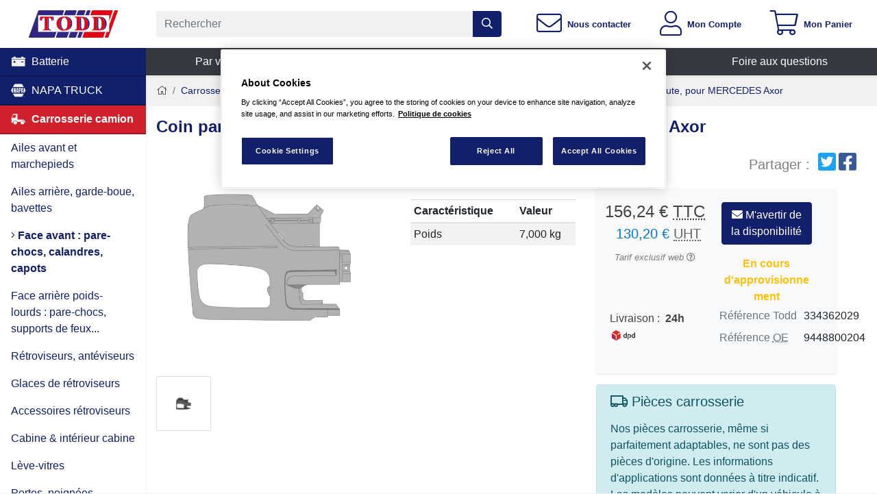

--- FILE ---
content_type: text/html; charset=utf-8
request_url: https://www.toddchrono.com/catalogue/coin-pare-chocs-droit-gris-clair-version-haute-pour-mercedes-axor/paaPw
body_size: 29566
content:
<!DOCTYPE html><html lang="fr"><head><meta charset="utf-8"/><meta content="width=device-width, initial-scale=1.0 viewport-fit=cover" name="viewport"/><meta content="Coin pare-chocs droit, gris clair, version haute, pour MERCEDES Axor - Ref : 334362029 - Ref OE : 9448800204 - 156,24 € - Pour :  Mercedes" name="description"/><meta content="Valentin LÉVÊQUE" name="author"/><meta content="S6OrHnAj3xncfMVifb6BMYMvJZvM8dqynAvfO_RuWXc" name="google-site-verification"/><meta content="orb1upvv53pk7r2kbclhdwjw7ccfq4" name="facebook-domain-verification"/><title>Coin pare-chocs droit, gris clair, version haute, pour MERCEDES Axor</title><link href="/static/apple-touch-icon.png" rel="apple-touch-icon" sizes="180x180"/><link href="/static/favicon-32x32.png" rel="icon" sizes="32x32" type="image/png"/><link href="/static/favicon-16x16.png" rel="icon" sizes="16x16" type="image/png"/><link href="/static/manifest.json" rel="manifest"/><link color="#5bbad5" href="/static/safari-pinned-tab.svg" rel="mask-icon"/><meta content="#ffffff" name="theme-color"/><style>.fa,.fal,.far,.fas{-moz-osx-font-smoothing:grayscale;-webkit-font-smoothing:antialiased;display:inline-block;font-style:normal;font-variant:normal;text-rendering:auto;line-height:1}.fa-angle-right:before{content:"\F105"}.fa-bars:before{content:"\F0C9"}.fa-caret-right:before{content:"\F0DA"}.fa-cart-plus:before{content:"\F217"}.fa-envelope:before{content:"\F0E0"}.fa-home:before{content:"\F015"}.fa-question-circle:before{content:"\F059"}.fa-search:before{content:"\F002"}.fa-shopping-cart:before{content:"\F07A"}.fa-star:before{content:"\F005"}.fa-star-half-alt:before{content:"\F5C0"}.fa-user:before{content:"\F007"}@font-face{font-family:Font Awesome\ 5 Pro;font-style:normal;font-weight:300;font-display:block;src:url(/static/assets/fonts/fa-light-300.eot);src:url(/static/assets/fonts/fa-light-300.eot?#iefix) format("embedded-opentype"),url(/static/assets/fonts/fa-light-300.woff2) format("woff2"),url(/static/assets/fonts/fa-light-300.woff) format("woff"),url(/static/assets/fonts/fa-light-300.ttf) format("truetype"),url(/static/assets/fonts/fa-light-300.svg#fontawesome) format("svg")}.fal{font-weight:300}@font-face{font-family:Font Awesome\ 5 Pro;font-style:normal;font-weight:400;font-display:block;src:url(/static/assets/fonts/fa-regular-400.eot);src:url(/static/assets/fonts/fa-regular-400.eot?#iefix) format("embedded-opentype"),url(/static/assets/fonts/fa-regular-400.woff2) format("woff2"),url(/static/assets/fonts/fa-regular-400.woff) format("woff"),url(/static/assets/fonts/fa-regular-400.ttf) format("truetype"),url(/static/assets/fonts/fa-regular-400.svg#fontawesome) format("svg")}.fal,.far{font-family:Font Awesome\ 5 Pro}.far{font-weight:400}@font-face{font-family:Font Awesome\ 5 Pro;font-style:normal;font-weight:900;font-display:block;src:url(/static/assets/fonts/fa-solid-900.eot);src:url(/static/assets/fonts/fa-solid-900.eot?#iefix) format("embedded-opentype"),url(/static/assets/fonts/fa-solid-900.woff2) format("woff2"),url(/static/assets/fonts/fa-solid-900.woff) format("woff"),url(/static/assets/fonts/fa-solid-900.ttf) format("truetype"),url(/static/assets/fonts/fa-solid-900.svg#fontawesome) format("svg")}.fa,.fas{font-family:Font Awesome\ 5 Pro;font-weight:900}:root{--blue:#007bff;--indigo:#6610f2;--purple:#6f42c1;--pink:#e83e8c;--red:#dc3545;--orange:#fd7e14;--yellow:#ffc107;--green:#28a745;--teal:#20c997;--cyan:#17a2b8;--white:#fff;--gray:#6c757d;--gray-dark:#343a40;--primary:#121f6b;--secondary:#6c757d;--success:#28a745;--info:#17a2b8;--warning:#ffc107;--danger:#d0202b;--light:#f8f9fa;--dark:#343a40;--breakpoint-xs:0;--breakpoint-sm:576px;--breakpoint-md:768px;--breakpoint-lg:992px;--breakpoint-xl:1200px;--breakpoint-xxl:1500px;--font-family-sans-serif:-apple-system,BlinkMacSystemFont,"Segoe UI",Roboto,"Helvetica Neue",Arial,"Noto Sans","Liberation Sans",sans-serif,"Apple Color Emoji","Segoe UI Emoji","Segoe UI Symbol","Noto Color Emoji";--font-family-monospace:SFMono-Regular,Menlo,Monaco,Consolas,"Liberation Mono","Courier New",monospace}*,:after,:before{box-sizing:border-box}html{font-family:sans-serif;line-height:1.15;-webkit-text-size-adjust:100%}article,header,main,nav,section{display:block}body{margin:0;font-family:-apple-system,BlinkMacSystemFont,Segoe UI,Roboto,Helvetica Neue,Arial,Noto Sans,Liberation Sans,sans-serif,Apple Color Emoji,Segoe UI Emoji,Segoe UI Symbol,Noto Color Emoji;font-size:1rem;font-weight:400;line-height:1.5;color:#212529;text-align:left;background-color:#fff}h1,h3,h4,h5{margin-top:0;margin-bottom:.5rem}p{margin-top:0;margin-bottom:1rem}abbr[title]{text-decoration:underline;-webkit-text-decoration:underline dotted;text-decoration:underline dotted;border-bottom:0;-webkit-text-decoration-skip-ink:none;text-decoration-skip-ink:none}ul{margin-bottom:1rem}ul{margin-top:0}ul ul{margin-bottom:0}strong{font-weight:bolder}small{font-size:80%}a{color:#121f6b;text-decoration:none;background-color:transparent}img{border-style:none}img,svg{vertical-align:middle}svg{overflow:hidden}table{border-collapse:collapse}th{text-align:inherit;text-align:-webkit-match-parent}label{display:inline-block;margin-bottom:.5rem}button{border-radius:0}button,input{margin:0;font-family:inherit;font-size:inherit;line-height:inherit}button,input{overflow:visible}button{text-transform:none}[type=button],[type=submit],button{-webkit-appearance:button}[type=button]::-moz-focus-inner,[type=submit]::-moz-focus-inner,button::-moz-focus-inner{padding:0;border-style:none}input[type=checkbox]{box-sizing:border-box;padding:0}[type=number]::-webkit-inner-spin-button,[type=number]::-webkit-outer-spin-button{height:auto}::-webkit-file-upload-button{font:inherit;-webkit-appearance:button}summary{display:list-item}h1,h3,h4,h5{margin-bottom:.5rem;font-weight:500;line-height:1.2}h1{font-size:2.5rem}@media (max-width:1200px){h1{font-size:calc(1.375rem + 1.5vw)}}h3{font-size:1.75rem}@media (max-width:1200px){h3{font-size:calc(1.3rem + .6vw)}}h4{font-size:1.5rem}@media (max-width:1200px){h4{font-size:calc(1.275rem + .3vw)}}h5{font-size:1.25rem}small{font-size:80%;font-weight:400}.img-fluid{max-width:100%;height:auto}.container-fluid{width:100%;padding-right:15px;padding-left:15px;margin-right:auto;margin-left:auto}.row{display:-ms-flexbox;display:flex;-ms-flex-wrap:wrap;flex-wrap:wrap;margin-right:-15px;margin-left:-15px}.no-gutters{margin-right:0;margin-left:0}.no-gutters>[class*=col-]{padding-right:0;padding-left:0}.col,.col-3,.col-4,.col-12,.col-lg-2,.col-lg-4,.col-lg-5,.col-lg-8,.col-lg-10,.col-md-3,.col-md-4,.col-md-5,.col-md-8,.col-md-9,.col-sm-4,.col-sm-8,.col-xl-6,.col-xl-9,.col-xxl-4,.col-xxl-8{position:relative;width:100%;padding-right:15px;padding-left:15px}.col{-ms-flex-preferred-size:0;flex-basis:0;-ms-flex-positive:1;flex-grow:1;max-width:100%}.col-3{-ms-flex:0 0 25%;flex:0 0 25%;max-width:25%}.col-4{-ms-flex:0 0 33.33333%;flex:0 0 33.33333%;max-width:33.33333%}.col-12{-ms-flex:0 0 100%;flex:0 0 100%;max-width:100%}.offset-9{margin-left:75%}@media (min-width:576px){.col-sm-4{-ms-flex:0 0 33.33333%;flex:0 0 33.33333%;max-width:33.33333%}.col-sm-8{-ms-flex:0 0 66.66667%;flex:0 0 66.66667%;max-width:66.66667%}}@media (min-width:768px){.col-md-3{-ms-flex:0 0 25%;flex:0 0 25%;max-width:25%}.col-md-4{-ms-flex:0 0 33.33333%;flex:0 0 33.33333%;max-width:33.33333%}.col-md-5{-ms-flex:0 0 41.66667%;flex:0 0 41.66667%;max-width:41.66667%}.col-md-8{-ms-flex:0 0 66.66667%;flex:0 0 66.66667%;max-width:66.66667%}.col-md-9{-ms-flex:0 0 75%;flex:0 0 75%;max-width:75%}}@media (min-width:992px){.col-lg-2{-ms-flex:0 0 16.66667%;flex:0 0 16.66667%;max-width:16.66667%}.col-lg-4{-ms-flex:0 0 33.33333%;flex:0 0 33.33333%;max-width:33.33333%}.col-lg-5{-ms-flex:0 0 41.66667%;flex:0 0 41.66667%;max-width:41.66667%}.col-lg-8{-ms-flex:0 0 66.66667%;flex:0 0 66.66667%;max-width:66.66667%}.col-lg-10{-ms-flex:0 0 83.33333%;flex:0 0 83.33333%;max-width:83.33333%}.order-lg-last{-ms-flex-order:13;order:13}}@media (min-width:1200px){.col-xl-6{-ms-flex:0 0 50%;flex:0 0 50%;max-width:50%}.col-xl-9{-ms-flex:0 0 75%;flex:0 0 75%;max-width:75%}}@media (min-width:1500px){.col-xxl-4{-ms-flex:0 0 33.33333%;flex:0 0 33.33333%;max-width:33.33333%}.col-xxl-8{-ms-flex:0 0 66.66667%;flex:0 0 66.66667%;max-width:66.66667%}}.table{width:100%;margin-bottom:1rem;color:#212529}.table td,.table th{padding:.75rem;vertical-align:top;border-top:1px solid #dee2e6}.table thead th{vertical-align:bottom;border-bottom:2px solid #dee2e6}.table-sm td,.table-sm th{padding:.3rem}.table-striped tbody tr:nth-of-type(odd){background-color:rgba(0,0,0,.05)}.form-control{display:block;width:100%;height:calc(1.5em + .75rem + 2px);padding:.375rem .75rem;font-size:1rem;font-weight:400;line-height:1.5;color:#495057;background-color:#fff;background-clip:padding-box;border:1px solid #ced4da;border-radius:.25rem}.form-control::-ms-expand{background-color:transparent;border:0}.form-control::-webkit-input-placeholder{color:#6c757d;opacity:1}.form-control::-moz-placeholder{color:#6c757d;opacity:1}.form-control:-ms-input-placeholder{color:#6c757d;opacity:1}.form-control::-ms-input-placeholder{color:#6c757d;opacity:1}.form-group{margin-bottom:1rem}.btn{display:inline-block;font-weight:400;color:#212529;text-align:center;vertical-align:middle;background-color:transparent;border:1px solid transparent;padding:.375rem .75rem;font-size:1rem;line-height:1.5;border-radius:.25rem}.btn-primary{color:#fff;background-color:#121f6b;border-color:#121f6b}.btn-info{color:#fff;background-color:#17a2b8;border-color:#17a2b8}.btn-light{color:#212529;background-color:#f8f9fa;border-color:#f8f9fa}.btn-outline-primary{color:#121f6b;border-color:#121f6b}.btn-lg{padding:.5rem 1rem;font-size:1.25rem;line-height:1.5;border-radius:.3rem}.btn-sm{padding:.25rem .5rem;font-size:.875rem;line-height:1.5;border-radius:.2rem}.btn-block{display:block;width:100%}.dropdown{position:relative}.dropdown-toggle{white-space:nowrap}.dropdown-toggle:after{display:inline-block;margin-left:.255em;vertical-align:.255em;content:"";border-top:.3em solid;border-right:.3em solid transparent;border-bottom:0;border-left:.3em solid transparent}.dropdown-menu{position:absolute;top:100%;left:0;z-index:1000;display:none;float:left;min-width:10rem;padding:.5rem 0;margin:.125rem 0 0;font-size:1rem;color:#212529;text-align:left;list-style:none;background-color:#fff;background-clip:padding-box;border:1px solid rgba(0,0,0,.15);border-radius:.25rem}.dropdown-item{display:block;width:100%;padding:.25rem 1.5rem;clear:both;font-weight:400;color:#212529;text-align:inherit;white-space:nowrap;background-color:transparent;border:0}.btn-group{position:relative;display:-ms-inline-flexbox;display:inline-flex;vertical-align:middle}.input-group{position:relative;display:-ms-flexbox;display:flex;-ms-flex-wrap:wrap;flex-wrap:wrap;-ms-flex-align:stretch;align-items:stretch;width:100%}.input-group>.form-control{position:relative;-ms-flex:1 1 auto;flex:1 1 auto;width:1%;min-width:0;margin-bottom:0}.input-group:not(.has-validation)>.form-control:not(:last-child){border-top-right-radius:0;border-bottom-right-radius:0}.input-group-append{display:-ms-flexbox;display:flex}.input-group-append .btn{position:relative;z-index:2}.input-group-append{margin-left:-1px}.input-group>.input-group-append>.btn{border-top-left-radius:0;border-bottom-left-radius:0}.custom-control{position:relative;z-index:1;display:block;min-height:1.5rem;padding-left:1.5rem;-webkit-print-color-adjust:exact;color-adjust:exact}.custom-control-input{position:absolute;left:0;z-index:-1;width:1rem;height:1.25rem;opacity:0}.custom-control-input:checked~.custom-control-label:before{color:#fff;border-color:#007bff;background-color:#007bff}.custom-control-input:disabled~.custom-control-label,.custom-control-input[disabled]~.custom-control-label{color:#6c757d}.custom-control-input:disabled~.custom-control-label:before,.custom-control-input[disabled]~.custom-control-label:before{background-color:#e9ecef}.custom-control-label{position:relative;margin-bottom:0;vertical-align:top}.custom-control-label:before{background-color:#fff;border:1px solid #adb5bd}.custom-control-label:after,.custom-control-label:before{position:absolute;top:.25rem;left:-1.5rem;display:block;width:1rem;height:1rem;content:""}.custom-control-label:after{background:50%/50% 50% no-repeat}.custom-switch{padding-left:2.25rem}.custom-switch .custom-control-label:before{left:-2.25rem;width:1.75rem;border-radius:.5rem}.custom-switch .custom-control-label:after{top:calc(.25rem + 2px);left:calc(-2.25rem + 2px);width:calc(1rem - 4px);height:calc(1rem - 4px);background-color:#adb5bd;border-radius:.5rem}.custom-switch .custom-control-input:checked~.custom-control-label:after{background-color:#fff;-webkit-transform:translateX(.75rem);transform:translateX(.75rem)}.custom-switch .custom-control-input:disabled:checked~.custom-control-label:before{background-color:rgba(0,123,255,.5)}.nav{display:-ms-flexbox;display:flex;-ms-flex-wrap:wrap;flex-wrap:wrap;padding-left:0;margin-bottom:0;list-style:none}.nav-link{display:block;padding:.5rem 1rem}.navbar-nav{display:-ms-flexbox;display:flex;-ms-flex-direction:column;flex-direction:column;padding-left:0;margin-bottom:0;list-style:none}.navbar-nav .nav-link{padding-right:0;padding-left:0}.navbar-nav .dropdown-menu{position:static;float:none}.card{position:relative;display:-ms-flexbox;display:flex;-ms-flex-direction:column;flex-direction:column;min-width:0;word-wrap:break-word;background-color:#fff;background-clip:border-box;border:1px solid rgba(0,0,0,.125);border-radius:.25rem}.card-body{-ms-flex:1 1 auto;flex:1 1 auto;min-height:1px;padding:1.25rem}.card-title{margin-bottom:.75rem}.card-text:last-child{margin-bottom:0}.card-header{padding:.75rem 1.25rem;margin-bottom:0;background-color:rgba(0,0,0,.03);border-bottom:1px solid rgba(0,0,0,.125)}.card-header:first-child{border-radius:calc(.25rem - 1px) calc(.25rem - 1px) 0 0}.card-img-top{-ms-flex-negative:0;flex-shrink:0;width:100%}.card-img-top{border-top-left-radius:calc(.25rem - 1px);border-top-right-radius:calc(.25rem - 1px)}.breadcrumb{display:-ms-flexbox;display:flex;-ms-flex-wrap:wrap;flex-wrap:wrap;padding:.75rem 1rem;margin-bottom:1rem;list-style:none;background-color:#e9ecef;border-radius:.25rem}.breadcrumb-item+.breadcrumb-item{padding-left:.5rem}.breadcrumb-item+.breadcrumb-item:before{float:left;padding-right:.5rem;color:#6c757d;content:"/"}.badge{display:inline-block;padding:.25em .4em;font-size:75%;font-weight:700;line-height:1;text-align:center;white-space:nowrap;vertical-align:baseline;border-radius:.25rem}.badge:empty{display:none}.badge-pill{padding-right:.6em;padding-left:.6em;border-radius:10rem}.badge-danger{color:#fff;background-color:#d0202b}.alert{position:relative;padding:.75rem 1.25rem;margin-bottom:1rem;border:1px solid transparent;border-radius:.25rem}.alert-link{font-weight:700}.alert-success{color:#155724;background-color:#d4edda;border-color:#c3e6cb}.alert-success .alert-link{color:#0b2e13}.alert-warning{color:#856404;background-color:#fff3cd;border-color:#ffeeba}.close{float:right;font-size:1.5rem;font-weight:700;line-height:1;color:#000;text-shadow:0 1px 0 #fff;opacity:.5}@media (max-width:1200px){.close{font-size:calc(1.275rem + .3vw)}}button.close{padding:0;background-color:transparent;border:0}.modal{position:fixed;top:0;left:0;z-index:1050;display:none;width:100%;height:100%;overflow:hidden;outline:0}.modal-dialog{position:relative;width:auto;margin:.5rem}.modal-dialog-centered{display:-ms-flexbox;display:flex;-ms-flex-align:center;align-items:center;min-height:calc(100% - 1rem)}.modal-dialog-centered:before{display:block;height:calc(100vh - 1rem);height:-webkit-min-content;height:-moz-min-content;height:min-content;content:""}.modal-content{position:relative;display:-ms-flexbox;display:flex;-ms-flex-direction:column;flex-direction:column;width:100%;background-color:#fff;background-clip:padding-box;border:1px solid rgba(0,0,0,.2);border-radius:.3rem;outline:0}.modal-header{display:-ms-flexbox;display:flex;-ms-flex-align:start;align-items:flex-start;-ms-flex-pack:justify;justify-content:space-between;padding:1rem;border-bottom:1px solid #dee2e6;border-top-left-radius:calc(.3rem - 1px);border-top-right-radius:calc(.3rem - 1px)}.modal-header .close{padding:1rem;margin:-1rem -1rem -1rem auto}.modal-title{margin-bottom:0;line-height:1.5}.modal-body{position:relative;-ms-flex:1 1 auto;flex:1 1 auto;padding:1rem}.modal-footer{display:-ms-flexbox;display:flex;-ms-flex-wrap:wrap;flex-wrap:wrap;-ms-flex-align:center;align-items:center;-ms-flex-pack:end;justify-content:flex-end;padding:.75rem;border-top:1px solid #dee2e6;border-bottom-right-radius:calc(.3rem - 1px);border-bottom-left-radius:calc(.3rem - 1px)}.modal-footer>*{margin:.25rem}@media (min-width:576px){.modal-dialog{max-width:500px;margin:1.75rem auto}.modal-dialog-centered{min-height:calc(100% - 3.5rem)}.modal-dialog-centered:before{height:calc(100vh - 3.5rem);height:-webkit-min-content;height:-moz-min-content;height:min-content}}@media (min-width:992px){.modal-lg,.modal-xl{max-width:800px}}@media (min-width:1200px){.modal-xl{max-width:1140px}}.bg-primary{background-color:#121f6b!important}.bg-danger{background-color:#d0202b!important}.bg-light{background-color:#f8f9fa!important}.bg-dark{background-color:#343a40!important}.bg-white{background-color:#fff!important}.border-0{border:0!important}.d-none{display:none!important}.d-flex{display:-ms-flexbox!important;display:flex!important}@media (min-width:768px){.d-md-none{display:none!important}.d-md-block{display:block!important}.d-md-flex{display:-ms-flexbox!important;display:flex!important}}@media (min-width:992px){.d-lg-inline{display:inline!important}.d-lg-inline-block{display:inline-block!important}.d-lg-block{display:block!important}}.flex-column{-ms-flex-direction:column!important;flex-direction:column!important}.flex-grow-1{-ms-flex-positive:1!important;flex-grow:1!important}.justify-content-center{-ms-flex-pack:center!important;justify-content:center!important}.justify-content-between{-ms-flex-pack:justify!important;justify-content:space-between!important}.justify-content-around{-ms-flex-pack:distribute!important;justify-content:space-around!important}.align-items-center{-ms-flex-align:center!important;align-items:center!important}@media (min-width:1500px){.justify-content-xxl-center{-ms-flex-pack:center!important;justify-content:center!important}}.position-relative{position:relative!important}.position-absolute{position:absolute!important}.shadow-sm{box-shadow:0 .125rem .25rem rgba(0,0,0,.075)!important}.w-50{width:50%!important}.w-100{width:100%!important}.mt-2{margin-top:.5rem!important}.mr-2{margin-right:.5rem!important}.mt-3,.my-3{margin-top:1rem!important}.mb-3,.my-3{margin-bottom:1rem!important}.mb-4{margin-bottom:1.5rem!important}.p-0{padding:0!important}.pl-1{padding-left:.25rem!important}.pt-2,.py-2{padding-top:.5rem!important}.py-2{padding-bottom:.5rem!important}.p-3{padding:1rem!important}.px-3{padding-right:1rem!important}.pb-3{padding-bottom:1rem!important}.px-3{padding-left:1rem!important}@media (min-width:768px){.pb-md-0{padding-bottom:0!important}}@media (min-width:1200px){.mb-xl-5{margin-bottom:3rem!important}.px-xl-5{padding-right:3rem!important}.pb-xl-5{padding-bottom:3rem!important}.px-xl-5{padding-left:3rem!important}}.text-left{text-align:left!important}.text-center{text-align:center!important}.font-weight-bold{font-weight:700!important}.text-white{color:#fff!important}.text-primary{color:#121f6b!important}.text-success{color:#28a745!important}.text-dark{color:#343a40!important}.text-muted{color:#6c757d!important}.one-liner{white-space:nowrap;overflow:hidden;text-overflow:ellipsis}.bg-background{background-color:#f1f1f1}.fz-1{font-size:1.25em}body{font-family:-apple-system,BlinkMacSystemFont,Segoe UI,Roboto,Helvetica,Arial,sans-serif,Apple Color Emoji,Segoe UI Emoji,Segoe UI Symbol;color:#444}h1{font-weight:400;font-size:1.5rem;margin-bottom:1rem}.btn,input{font-family:-apple-system,BlinkMacSystemFont,Segoe UI,Roboto,Helvetica,Arial,sans-serif,Apple Color Emoji,Segoe UI Emoji,Segoe UI Symbol}body{background-color:#f1f1f1}@supports (--css:variables){body{height:100%;width:100%}@media (min-width:768px){body{overflow:hidden;max-height:100%;position:fixed}}}body:after{display:none;content:"xs"}@media (min-width:576px){body:after{content:"sm"}}@media (min-width:768px){body:after{content:"md"}}@media (min-width:992px){body:after{content:"lg"}}@media (min-width:1200px){body:after{content:"xl"}}@media (min-width:1500px){body:after{content:"xxl"}}:root{--header-height:68px}@media (min-width:768px){@supports (--css:variables){#main-block{height:calc(100vh - var(--header-height));overflow-y:scroll;padding-bottom:100px}}}@supports (--css:variables){.MainMenu{height:calc(100vh - var(--header-height));overflow-y:scroll}}.fa-star-half-alt,.fa.fa-star{color:#ffd500}.ficon{display:inline-block;width:1em;height:1em;stroke-width:0;stroke:currentColor;fill:currentColor}.Header{background-color:#fff}.HeaderButtons{-ms-flex-align:stretch;align-items:stretch}.HeaderButton,.HeaderButtons{display:-ms-flexbox;display:flex}.HeaderButton{-ms-flex-positive:1;flex-grow:1;-ms-flex-align:center;align-items:center;-ms-flex-pack:center;justify-content:center;padding-top:1rem;padding-bottom:1rem}.card{border:0;display:block}.card-header{border:0}.ProductPrice{display:-ms-flexbox;display:flex;-ms-flex-direction:column;flex-direction:column}.ProductPrice__TaxWrapper{display:-ms-flexbox;display:flex;-ms-flex-align:center;align-items:center}.ProductPrice__TaxWrapper--column{-ms-flex-direction:column;flex-direction:column}.ProductPrice__WithVat{-ms-flex-align:center;align-items:center;position:relative}.ProductPrice__TaxWrapper--column .ProductPrice__WithVat{margin-bottom:.4rem}.ProductPrice__WithoutVat{font-size:85%;color:#0275d8;margin-left:.6rem;position:relative}.ProductPrice__WithoutVat:before{content:"("}.ProductPrice__WithoutVat:after{content:")"}.ProductPrice__WithoutVat:after,.ProductPrice__WithoutVat:before{color:#444}.ProductPrice__TaxWrapper--column .ProductPrice__WithoutVat{margin-bottom:.4rem}.ProductPrice__TaxWrapper--column .ProductPrice__WithoutVat:after,.ProductPrice__TaxWrapper--column .ProductPrice__WithoutVat:before{content:""}.ProductPrice__WithoutVat,.ProductPrice__WithVat{position:relative}.ProductPrice__WithoutVat:after,.ProductPrice__WithoutVat:before,.ProductPrice__WithVat:after,.ProductPrice__WithVat:before{position:absolute}.ProductPrice__WithoutVat:before,.ProductPrice__WithVat:before{left:-.4em}span.web-price-mention{font-size:.8rem;font-style:italic;color:#7c7c7c}.price-no-vat{color:#696763}.Navbar__Link{border-bottom:2px solid rgba(0,0,0,.25)}.Navbar__Link .ficon{width:1.4em;height:1.4em}a.Navbar__ChildLink{background-color:#fff;color:#121f6b}.attributes-summary{margin-top:1rem}article.product-list-view{padding:0}article.product-list-view .product-list-view__title,article.product-list-view h4{font-size:1.2rem}.table{font-weight:400}.breadcrumb{background-color:transparent;padding-left:0;font-size:.9rem}@media (max-width:576px){.btn-xs-block{display:block;width:100%}}.product-price-box{border-radius:0}.product-price-box .qtt-input{border:1px solid #e0e0e0;border-radius:5px;font-size:.8rem;padding:.5rem .75rem;width:4.5rem}@media (max-width:575.98px){#price-box-add-to-cart-button-div{display:none}}.ProductList__Image{max-width:500px}</style><link as="style" href="/static/assets/main-55c6233243311d3493496436c020bd7f06f8d46c.css" onload="this.onload=null;this.rel='stylesheet'" rel="preload"/><noscript><link href="/static/assets/main-55c6233243311d3493496436c020bd7f06f8d46c.css" rel="stylesheet"/></noscript><script>!function(t){"use strict";t.loadCSS||(t.loadCSS=function(){});var e=loadCSS.relpreload={};if(e.support=function(){var e;try{e=t.document.createElement("link").relList.supports("preload")}catch(t){e=!1}return function(){return e}}(),e.bindMediaToggle=function(t){var e=t.media||"all";function a(){t.addEventListener?t.removeEventListener("load",a):t.attachEvent&&t.detachEvent("onload",a),t.setAttribute("onload",null),t.media=e}t.addEventListener?t.addEventListener("load",a):t.attachEvent&&t.attachEvent("onload",a),setTimeout(function(){t.rel="stylesheet",t.media="only x"}),setTimeout(a,3e3)},e.poly=function(){if(!e.support())for(var a=t.document.getElementsByTagName("link"),n=0;n<a.length;n++){var o=a[n];"preload"!==o.rel||"style"!==o.getAttribute("as")||o.getAttribute("data-loadcss")||(o.setAttribute("data-loadcss",!0),e.bindMediaToggle(o))}},!e.support()){e.poly();var a=t.setInterval(e.poly,500);t.addEventListener?t.addEventListener("load",function(){e.poly(),t.clearInterval(a)}):t.attachEvent&&t.attachEvent("onload",function(){e.poly(),t.clearInterval(a)})}"undefined"!=typeof exports?exports.loadCSS=loadCSS:t.loadCSS=loadCSS}("undefined"!=typeof global?global:this);</script><link href="https://www.toddchrono.com/catalogue/coin-pare-chocs-droit-gris-clair-version-haute-pour-mercedes-axor/paaPw" rel="canonical"/><link href="https://www.toddchrono.com/catalogue/coin-pare-chocs-droit-gris-clair-version-haute-pour-mercedes-axor/paaPw/amp" rel="amphtml"/><meta content="Coin pare-chocs droit, gris clair, version haute, pour MERCEDES Axor" property="twitter:title"/><meta content="Coin pare-chocs droit, gris clair, version haute, pour MERCEDES Axor - Ref : 334362029 - Ref OE : 9448800204 - 156,24 € - Pour :  Mercedes" property="twitter:description"/><meta content="/static/img/big/334362029_coin-pare-chocs-droit.png" property="twitter:image"/><meta content="Coin pare-chocs droit, gris clair, version haute, pour MERCEDES Axor" property="og:title"/><meta content="Coin pare-chocs droit, gris clair, version haute, pour MERCEDES Axor - Ref : 334362029 - Ref OE : 9448800204 - 156,24 € - Pour :  Mercedes" property="og:description"/><meta content="/static/img/big/334362029_coin-pare-chocs-droit.png" property="og:image"/><meta content="https://www.toddchrono.com/catalogue/coin-pare-chocs-droit-gris-clair-version-haute-pour-mercedes-axor/paaPw" property="og:url"/><meta content="Toddchrono" property="og:site_name"/><meta content="product" property="og:type"/><meta content="fr_FR" property="og:locale"/><meta content="summary" name="twitter:card"/><meta content="@ToddChrono" name="twitter:site"/><meta content="b6483ffe891d8dc670c1655313562903945ef8026645d2dafc1498572bce6fe7" name="ahrefs-site-verification"/><script class="js-CookiesConsent__Script" type="text/plain">(function(w,d,s,l,i){w[l]=w[l]||[];w[l].push({'gtm.start':
new Date().getTime(),event:'gtm.js'});var f=d.getElementsByTagName(s)[0],
j=d.createElement(s),dl=l!='dataLayer'?'&l='+l:'';j.async=true;j.src=
'https://www.googletagmanager.com/gtm.js?id='+i+dl;f.parentNode.insertBefore(j,f);
})(window,document,'script','dataLayer','GTM-TBSX9KB');
var dataLayer = window.dataLayer || [];
var GTMPageViewLocation = window.location.href.replace(window.location.origin, '')

dataLayer.push({
    'userId' : null,
    'pageViewLocation': GTMPageViewLocation,
    'isAlliance': false,
    'currencyCode': 'EUR',
    
    
});
</script><script charset="UTF-8" data-domain-script="5945e8fd-afdf-46c4-90d6-8dd2073ffb2b" src="https://cdn.cookielaw.org/scripttemplates/otSDKStub.js" type="text/javascript"></script><script type="text/javascript">
            function AddOTYTNotification(iframe) {
                let newEl = document.createElement('div');
                newEl.innerHTML = '<a href="javascript:OneTrust.ToggleInfoDisplay()" Style="font-size: medium;">Activer les cookies pour visualiser la vidéo</a>';
                iframe.parentNode.replaceChild(newEl, iframe);
            }
            

            function OptanonWrapper() {
                if (!OptanonActiveGroups.includes('C0003')) {
                    let iframes = document.getElementsByTagName("iframe");
                    for (var i = 0; i < iframes.length; i++) {
                        let src = iframes[i].getAttribute('src');
                        if (src && src.includes("www.youtube.com")) {
                            AddOTYTNotification(iframes[i]);
                        }
                    }
                }
                
                //cookies list	
                function getCookies (){
                  var pairs = document.cookie.split(";");
                  var cookies = [];
                  for (var i=0; i<pairs.length; i++){
                    var pair = pairs[i].split("=");
                    cookies[i] = (pair[0]+'').trim();
                  }
                  return cookies;
                }
                var CookiesList =  getCookies();
                function CookieName(name)
                {
                    var exatName = name;
                     for (var i=0; i<CookiesList.length; i++)
                     {
                        if(CookiesList[i].includes(name.replace("*","")))
                        {
                            exatName = CookiesList[i];
                            console.log(exatName);
                        }
                     }
                    return exatName
                }
                
                
                // Get initial OnetrustActiveGroups ids 
                if (typeof OptanonWrapperCount == "undefined") {
                    otGetInitialGrps();
                }
                //Delete cookies 
                otDeleteCookie(otIniGrps);
                // Assign OnetrustActiveGroups to custom variable 
                function otGetInitialGrps() {
                    OptanonWrapperCount = '';
                    otIniGrps = OnetrustActiveGroups;
                    //console.log("otGetInitialGrps", otIniGrps)
                }
                function otDeleteCookie(iniOptGrpId) {
                    var otDomainGrps = JSON.parse(JSON.stringify(Optanon.GetDomainData().Groups));
                    var otDeletedGrpIds = otGetInactiveId(iniOptGrpId, OnetrustActiveGroups);
                    if (otDeletedGrpIds.length != 0 && otDomainGrps.length != 0) {
                        for (var i = 0; i < otDomainGrps.length; i++) {
                            //Check if CustomGroupId matches 
                            if (otDomainGrps[i]['CustomGroupId'] != '' && otDeletedGrpIds.includes(otDomainGrps[i]['CustomGroupId'])) {
                                for (var j = 0; j < otDomainGrps[i]['Cookies'].length; j++) {
                                    //Delete cookie 
                                     //If name contains * search for exact name
                                    if (otDomainGrps[i]['Cookies'][j]['Name'].includes("*"))
                                    {
                                        console.log(CookieName(otDomainGrps[i]['Cookies'][j]['Name']));
                                        eraseCookie(CookieName(otDomainGrps[i]['Cookies'][j]['Name']));
                                    }
                                    else
                                    {
                                        eraseCookie(otDomainGrps[i]['Cookies'][j]['Name']);
                                    }
                                }
                            }
                            //Check if Hostid matches 
                            if (otDomainGrps[i]['Hosts'].length != 0) {
                                for (var j = 0; j < otDomainGrps[i]['Hosts'].length; j++) {
                                    //Check if HostId presents in the deleted list and cookie array is not blank 
                                    if (otDeletedGrpIds.includes(otDomainGrps[i]['Hosts'][j]['HostId']) && otDomainGrps[i]['Hosts'][j]['Cookies'].length != 0) {
                                        for (var k = 0; k < otDomainGrps[i]['Hosts'][j]['Cookies'].length; k++) {
                                            //If name contains * search for exact name
                                            if (otDomainGrps[i]['Hosts'][j]['Cookies'][k]['Name'].includes("*"))
                                            {
                                                eraseCookie(CookieName(otDomainGrps[i]['Hosts'][j]['Cookies'][k]['Name']));
                                            }
                                            else
                                            {
                                                //Delete cookie 
                                                eraseCookie(otDomainGrps[i]['Hosts'][j]['Cookies'][k]['Name']);
                                            }
                                        }
                                    }
                                }
                            }
                        }
                        //Reload page after delete
                        document.location.reload();
                    }
                    otGetInitialGrps(); //Reassign new group ids 
                }
                //Get inactive ids 
                function otGetInactiveId(customIniId, otActiveGrp) {
                    //Initial OnetrustActiveGroups 
                    // console.log("otGetInactiveId",customIniId) 
                    customIniId = customIniId.split(",");
                    customIniId = customIniId.filter(Boolean);
                    //After action OnetrustActiveGroups 
                    otActiveGrp = otActiveGrp.split(",");
                    otActiveGrp = otActiveGrp.filter(Boolean);
                    var result = [];
                    for (var i = 0; i < customIniId.length; i++) {
                        if (otActiveGrp.indexOf(customIniId[i]) <= -1) {
                            result.push(customIniId[i]);
                        }
                    }
                    return result;
                }
                //Delete cookie 
                function eraseCookie(name) {
                    //Delete root path cookies 
                    domainName = window.location.hostname;
                    document.cookie = name + '=; Max-Age=-99999999; Path=/;Domain=' + domainName;
                    document.cookie = name + '=; Max-Age=-99999999; Path=/;';
                    //Delete LSO incase LSO being used, cna be commented out. 
                    localStorage.removeItem(name);
                    //Check for the current path of the page 
                    pathArray = window.location.pathname.split('/');
                    //Loop through path hierarchy and delete potential cookies at each path. 
                    for (var i = 0; i < pathArray.length; i++) {
                        if (pathArray[i]) {
                            //Build the path string from the Path Array e.g /site/login 
                            var currentPath = pathArray.slice(0, i + 1).join('/');
                            document.cookie = name + '=; Max-Age=-99999999; Path=' + currentPath + ';Domain=' + domainName;
                            document.cookie = name + '=; Max-Age=-99999999; Path=' + currentPath + ';';
                            //Maybe path has a trailing slash! 
                            document.cookie = name + '=; Max-Age=-99999999; Path=' + currentPath + '/;Domain=' + domainName;
                            document.cookie = name + '=; Max-Age=-99999999; Path=' + currentPath + '/;';
                        }
                    }
                }
                //Reload page on click
                document.getElementById('onetrust-accept-btn-handler').addEventListener("click", function () {
                    if (OptanonActiveGroups.includes('C0002')) {
                        window.cookiesConsentAag.consent(1);
                    }
                    document.location.reload();
                });
                document.getElementById('accept-recommended-btn-handler').addEventListener("click", function () {
                    if (OptanonActiveGroups.includes('C0002')) {
                        window.cookiesConsentAag.consent(1);
                    }
                    document.location.reload();
                });
                document.getElementsByClassName('save-preference-btn-handler onetrust-close-btn-handler')[0].addEventListener("click", function () {
                    if (OptanonActiveGroups.includes('C0002')) {
                        window.cookiesConsentAag.consent(1);
                    }
                    document.location.reload();
                });
            }
        </script><script class="optanon-category-C0002" type="text/plain">
            var _paq = window._paq = window._paq || [];
            /* tracker methods like "setCustomDimension" should be called before "trackPageView" */
            _paq.push(['trackPageView']);
            _paq.push(['enableLinkTracking']);
            (function() {
            var u="https://topgarage.matomo.cloud/";
            _paq.push(['setTrackerUrl', u+'matomo.php']);
            _paq.push(['setSiteId', '2']);
            var d=document, g=d.createElement('script'), s=d.getElementsByTagName('script')[0];
            g.async=true; g.src='//cdn.matomo.cloud/topgarage.matomo.cloud/matomo.js'; s.parentNode.insertBefore(g,s);
            })();
        </script></head><body class="" data-instant-intensity="viewport"><header class="Header js-Header shadow-sm position-relative pb-3 pb-md-0" id="header" style="z-index:2"><div class="container-fluid"><div class="row d-none d-md-flex align-items-center justify-content-print-center"><div class="col-md-3 col-lg-2 d-flex align-items-center justify-content-center p-print-3"><a href="/" title="Toddchrono"><img alt="Toddchrono" class="img-fluid" src="/static/Logo-toddchrono-pieces-detachees-PL.svg" style="max-height: 50px; min-width:130px"/></a></div><div class="col-md-5 col-lg-5 d-print-none"><form action="/recherche/" class="js-SearchForm w-100" method="get"><div class="input-group"><input class="form-control user-q-input bg-background border-0 js-SearchForm__Input SearchForm__Input" name="q" placeholder="Rechercher" type="text"/><div class="input-group-append"><button class="btn btn-primary btn-xs-block top-search-button" title="chercher" type="submit"><i class="far fa-search js-SearchForm__Icon"></i></button></div></div></form></div><div class="col-md-4 col-lg-5 d-print-none"><div class="HeaderButtons"><div class="col d-md-none d-flex align-items-center justify-content-center"><a href="/"><img alt="Toddchrono" class="img-fluid" src="/static/Logo-toddchrono-pieces-detachees-PL.svg" style="max-height: 2rem; min-width:71px"/></a></div><a class="HeaderButton" href="/contact/" title="Aide"><span class="icon-wrapper" style="position: relative; float: left;"><i aria-hidden="true" class="mr-2 fal fa-envelope" style="font-size: 2.3rem;"></i> <span class="badge d-none" id="js-NotificationCount" style="background: rgba(220, 53, 69, 1); width: auto; height: auto; margin: 0; border-radius: 50%; position: absolute; top: -8px; right: -4px; color: white; padding: 5px; min-width: 22px; min-height: 20px;"></span></span> <small class="d-none d-lg-inline font-weight-bold">Nous contacter</small></a> <a class="HeaderButton" href="/mon-compte/#/connexion/" title="Mon Compte"><i aria-hidden="true" class="mr-2 fal fa-user" style="font-size: 2.3rem;"></i> <small class="d-none d-lg-inline font-weight-bold">Mon Compte</small></a> <a class="HeaderButton" href="/mon-panier/" title="Mon Panier"><span class="position-relative"><i aria-hidden="true" class="mr-2 fal fa-shopping-cart" style="font-size: 2.3rem;"></i> <span class="badge badge-danger badge-pill position-absolute js-Header__CartCount d-none" style="border-radius:10px; top: -8px; right: 0;">0</span></span> <small class="d-none d-lg-inline font-weight-bold">Mon Panier</small></a></div></div></div></div><div class="container-fluid d-md-none"><div class="HeaderButtons"><div class="col d-md-none d-flex align-items-center justify-content-center"><a href="/"><img alt="Toddchrono" class="img-fluid" src="/static/Logo-toddchrono-pieces-detachees-PL.svg" style="max-height: 2rem; min-width:71px"/></a></div><a class="HeaderButton" href="/contact/" title="Aide"><span class="icon-wrapper" style="position: relative; float: left;"><i aria-hidden="true" class="mr-2 fal fa-envelope" style="font-size: 2.3rem;"></i> <span class="badge d-none" id="js-NotificationCount" style="background: rgba(220, 53, 69, 1); width: auto; height: auto; margin: 0; border-radius: 50%; position: absolute; top: -8px; right: -4px; color: white; padding: 5px; min-width: 22px; min-height: 20px;"></span></span> <small class="d-none d-lg-inline font-weight-bold">Nous contacter</small></a> <a class="HeaderButton" href="/mon-compte/#/connexion/" title="Mon Compte"><i aria-hidden="true" class="mr-2 fal fa-user" style="font-size: 2.3rem;"></i> <small class="d-none d-lg-inline font-weight-bold">Mon Compte</small></a> <a class="HeaderButton" href="/mon-panier/" title="Mon Panier"><span class="position-relative"><i aria-hidden="true" class="mr-2 fal fa-shopping-cart" style="font-size: 2.3rem;"></i> <span class="badge badge-danger badge-pill position-absolute js-Header__CartCount d-none" style="border-radius:10px; top: -8px; right: 0;">0</span></span> <small class="d-none d-lg-inline font-weight-bold">Mon Panier</small></a></div><div class="row mt-3"><div class="col col-4 d-flex align-items-center"><button class="text-primary js-MainMenu__Toggle btn btn-sm btn-light d-flex align-items-center" data-target=".js-MainMenu" type="button"><span class="fal fa-bars mr-2 py-2"></span> <small class="font-weight-bold">Menu</small></button></div><div class="col d-flex align-items-center"><form action="/recherche/" class="js-SearchForm w-100" method="get"><div class="input-group"><input class="form-control user-q-input bg-background border-0 js-SearchForm__Input SearchForm__Input" name="q" placeholder="Rechercher" type="text"/><div class="input-group-append"><button class="btn btn-primary btn-xs-block top-search-button" title="chercher" type="submit"><i class="far fa-search js-SearchForm__Icon"></i></button></div></div></form></div></div></div></header><svg aria-hidden="true" style="position: absolute; width: 0; height: 0; overflow: hidden;" version="1.1" xmlns="http://www.w3.org/2000/svg" xmlns:xlink="http://www.w3.org/1999/xlink"><defs><symbol id="ficon-car-bus" viewBox="0 0 32 32"><title>Car et Bus</title><path d="m30.538 8.623c-.124-.251-.5-.251-.5-.251h-29.41c-.668 0-.627.168-.627.628v11.326c0 .627.042.669.669.669l3.636-.063c0-1.799 1.466-3.263 3.267-3.263s3.266 1.464 3.266 3.263h11.849c0-1.799 1.466-3.263 3.267-3.263 1.8 0 3.266 1.464 3.266 3.263l2.154.063c.294 0 .627-.209.627-.628v-5.352c-.001-.333-1.337-6.141-1.463-6.392zm-28.238 6.1-.669-5.472h6.616l1.036 5.472zm8.006 0-1.039-5.472h7.034l1.036 5.472zm8.055 0-1.037-5.472h7.039l1.036 5.472h-7.039zm8.061 0-1.036-5.472h4.275l1.338 5.472z"></path><path d="m7.533 18.289c-1.489 0-2.679 1.195-2.679 2.662 0 1.483 1.19 2.676 2.679 2.676 1.467 0 2.659-1.196 2.658-2.676 0-1.466-1.194-2.662-2.658-2.662zm-.007 3.851c-.658 0-1.186-.525-1.186-1.183 0-.653.528-1.18 1.186-1.18.653 0 1.175.528 1.175 1.18 0 .658-.525 1.183-1.175 1.183z"></path><path d="m25.969 18.289c-1.489 0-2.679 1.195-2.679 2.662 0 1.483 1.19 2.676 2.679 2.676 1.467 0 2.659-1.196 2.658-2.676 0-1.466-1.194-2.662-2.658-2.662zm-.007 3.851c-.658 0-1.186-.525-1.186-1.183 0-.653.528-1.18 1.186-1.18.653 0 1.175.528 1.175 1.18.001.658-.525 1.183-1.175 1.183z"></path></symbol><symbol id="ficon-timonerie" viewBox="0 0 32 32"><title>Timonerie</title><path d="m26.461 0h-3.959l-.676 2.06h-1.03v1.03l-.902 1.159v2.189l1.545.644v5.666s-.901-.129-.901.515 0 .644 0 .644-1.545 1.224-1.674 4.025c-.129 2.8.515 4.002.515 4.002l-1.459.022-.858-1.61h-15.196s-1.288 3.348-.901 5.795 1.416 3.606 1.416 3.606h16.612s1.341 1.677 2.404 1.804 2.575.45 4.636.45c1.784 0 3.455-1.202 3.82-1.61s2.661-4.893-.043-9.014c0 0 .794-2.532.687-4.357s-2.142-3.305-2.142-3.305.168-.816.017-.988c-.158-.18-.644-.214-.644-.214v-5.752l1.223-.751-.129-2.253-.815-.966-.065-.772h-.901l-.579-2.019z"></path></symbol><symbol id="ficon-freinage" viewBox="0 0 32 32"><title>Freinage</title><path d="m7.226 24.11c0-1.456-.396-2.29-.854-3.255-.536-1.13-1.144-2.411-1.144-4.855 0-2.664.604-4.061 1.138-5.295.461-1.068.861-1.989.861-3.604 0-1.741-2.45-2.107-4.504-2.107-1.141.001-2.188.116-2.722.188v20.639c.537.065 1.584.17 2.722.17 1.683.001 4.504-.244 4.504-1.88z"></path><path d="m16.401.401c-3.933 0-7.517 1.468-10.261 3.869 2.604.445 3.219 1.724 3.219 2.831 0 1.799-.454 2.847-.934 3.957-.524 1.21-1.066 2.461-1.066 4.942 0 2.244.538 3.377 1.059 4.474.462.973.94 1.98.94 3.636 0 1.137-.767 2.466-4.167 2.721 2.836 2.936 6.805 4.769 11.208 4.769 8.616 0 15.601-6.984 15.601-15.599s-6.984-15.599-15.599-15.599zm-.21 8.061c.781 0 1.413.633 1.413 1.414s-.633 1.413-1.413 1.413c-.781 0-1.414-.633-1.414-1.413 0-.781.633-1.414 1.414-1.414zm-6.124 8.952c-.781 0-1.414-.633-1.414-1.413s.633-1.414 1.414-1.414c.78 0 1.413.633 1.413 1.414s-.633 1.413-1.413 1.413zm6.124 6.124c-.781 0-1.414-.633-1.414-1.413s.633-1.413 1.414-1.413 1.413.632 1.413 1.413-.633 1.413-1.413 1.413zm.21-3.926c-1.995 0-3.612-1.617-3.612-3.612s1.617-3.612 3.612-3.612 3.612 1.617 3.612 3.612-1.617 3.612-3.612 3.612zm5.915-2.198c-.781 0-1.413-.633-1.413-1.413s.633-1.414 1.413-1.414 1.413.633 1.413 1.414c0 .78-.633 1.413-1.413 1.413z"></path></symbol><symbol id="ficon-echappement" viewBox="0 0 32 32"><title>Échappement</title><path d="m30.129 13.692-5.537-5.537 3.738-3.738c.411-.411.412-1.078.001-1.489l-2.621-2.621c-.408-.408-1.078-.411-1.489.001l-3.738 3.738-2.175-2.175c-.208-.208-.542-.211-.753.001l-.74.74c-.208.208-.209.545-.001.753l.68.68-13.45 13.45-.68-.68c-.208-.208-.542-.211-.753.001l-.74.74c-.208.208-.209.545-.001.753l5.537 5.537-3.738 3.738c-.411.411-.412 1.078-.001 1.489l2.621 2.621c.408.408 1.078.411 1.489-.001l3.738-3.738 2.175 2.175c.208.208.542.211.753-.001l.74-.74c.208-.208.209-.545.001-.753l-.68-.68 13.449-13.449.68.68c.208.208.542.211.753-.001l.74-.74c.207-.208.208-.545 0-.753zm-7.62 1.867-6.731 6.731c-.2.2-.54.202-.748-.006l-.74-.74c-.211-.211-.211-.543-.006-.748l6.73-6.73c.2-.2.54-.202.748.006l.74.74c.212.212.211.543.007.748z"></path></symbol><symbol id="ficon-air-comprime" viewBox="0 0 32 32"><title>Air comprimé</title><path d="m20.379 15.596v.004c0 2.06-2.027 3.608-4.38 3.608s-4.378-1.549-4.378-3.608c0-.001 0-.001 0-.002 0-.065.025-.126.029-.19h-7.08c1.391 4.588 5.471 8.012 10.403 8.433v5.807c-.135.088-.584.301-1.776.301h-8.627v2.051h8.627c1.733 0 2.861-.372 3.451-1.139.348-.453.425-.955.376-1.329v-5.692c4.931-.42 9.013-3.844 10.405-8.433h-7.081c.004.064.029.125.03.189z"></path><path d="m17.393 11.752c0 .712-.577 1.288-1.288 1.288s-1.288-.577-1.288-1.288c0-.712.577-1.288 1.288-1.288s1.288.577 1.288 1.288z"></path><path d="m15.999 0c-6.589 0-11.941 5.354-11.941 11.943 0 .815.083 1.612.239 2.381 2.658-.004 5.324-.002 7.984-.002.367.001.628.357.517.707-.06.189-.089.38-.09.571 0 1.325 1.408 2.522 3.292 2.522s3.293-1.197 3.293-2.522c-.002-.191-.032-.383-.092-.571-.111-.35.15-.707.517-.707 2.66.013 5.328-.019 7.986.002.156-.769.239-1.565.239-2.381-.001-6.589-5.356-11.943-11.945-11.943zm-1.09 2.083c-.003-.289.106-.563.307-.77.202-.209.474-.326.765-.331h.018c.592 0 1.08.481 1.089 1.075v.028 1.875c.01.598-.467 1.093-1.066 1.107-.008 0-.016 0-.024 0-.588 0-1.076-.478-1.089-1.064-.001-.014-.001-.028 0-.042v-1.877zm-4.844 1.011c.072-.282.25-.519.499-.668.155-.092.332-.145.512-.152.015-.001.029-.001.044-.001.392 0 .755.212.948.553l.936 1.622c.312.506.159 1.173-.346 1.492-.175.11-.376.168-.582.168-.376 0-.721-.189-.922-.508-.013-.02-.025-.042-.036-.063l-.936-1.623c-.146-.249-.188-.541-.116-.822zm-2.045 9.875h-1.885c-.601-.002-1.088-.492-1.086-1.093.002-.597.489-1.084 1.088-1.086h1.885c.291.001.564.115.769.322s.317.481.317.772c-.001.596-.488 1.084-1.087 1.085zm2.072-4.543c-.191.351-.558.57-.958.57-.18 0-.36-.045-.518-.132-.015-.008-.029-.016-.044-.025l-1.622-.937c-.522-.292-.711-.953-.422-1.477.184-.332.533-.548.912-.563.014-.001.029-.001.043-.001s.029 0 .044.001c.179.007.355.06.51.151l1.626.939c.522.289.715.948.429 1.474zm7.717 5.086c-.46.46-1.075.714-1.732.714-.655 0-1.27-.253-1.729-.713-.664-.664-.877-1.654-.579-2.527l-2.399-2.4c-.428-.419-.436-1.108-.018-1.538.203-.208.486-.328.776-.33h.004c.291 0 .574.119.778.326l2.412 2.413c.243-.078.5-.119.757-.119.655 0 1.269.253 1.729.713l.16.161v.016c.791.961.738 2.387-.159 3.284zm2.119-7.411c-.183 0-.365-.047-.526-.136-.255-.141-.44-.372-.521-.652-.081-.279-.048-.573.092-.828.006-.011.959-1.66.959-1.66.193-.34.556-.552.948-.552h.008c.601.004 1.085.497 1.081 1.098-.001.191-.053.379-.15.543l-.937 1.627c-.193.345-.557.559-.952.559zm2.009 2.375c-.314-.512-.153-1.184.358-1.498.014-.009 1.666-.964 1.666-.964.156-.092.333-.144.513-.151.013-.001.066-.001.079 0 .599.019 1.072.522 1.054 1.121-.012.381-.225.732-.557.918l-1.622.937c-.17.102-.364.156-.562.156-.382-.001-.73-.195-.929-.52zm3.926 4.493h-1.887c-.291-.001-.564-.115-.769-.322s-.317-.481-.317-.772c.002-.597.489-1.084 1.088-1.086h1.887c.601.002 1.088.492 1.086 1.093-.001.598-.489 1.085-1.087 1.087z"></path></symbol><symbol id="ficon-pieces-moteur" viewBox="0 0 32 32"><title>Moteur</title><path d="m1.884 14.961h1.068c0-.139 0-.265 0-.39 0-.993-.002-1.987.001-2.98.001-.547.223-.768.764-.771.583-.003 1.167-.014 1.749.004.295.01.511-.086.714-.295.572-.588 1.164-1.157 1.737-1.743.25-.256.542-.369.895-.368.98.004 1.961.001 2.961.001 0-.353 0-.681 0-1.052-.596 0-1.186-.002-1.775.001-.383.001-.703-.128-.908-.461-.359-.584.006-1.327.69-1.416.096-.012.194-.015.291-.015 2.667-.001 5.334.001 8.001-.003.352-.001.67.064.887.366s.275.627.102.974c-.182.367-.49.541-.884.55-.603.012-1.206.003-1.832.003v1.055h1.829c.561-.001 1.123.002 1.684-.004.332-.003.606.114.84.348.617.619 1.245 1.228 1.853 1.855.152.156.306.204.513.2.561-.01 1.123-.005 1.684-.003.529.003.763.239.765.776.003.712.001 1.425.001 2.138v.335h1.041c0-.832-.001-1.64 0-2.448.001-.582.218-.801.796-.801.81-.001 1.62-.001 2.429.001.541.001.849.213 1.031.714.759 2.083 1.222 4.221 1.188 6.45-.033 2.113-.488 4.143-1.225 6.116-.149.399-.459.61-.868.614-.917.009-1.834-.001-2.751-.028-.411-.012-.577-.207-.583-.62-.012-.744-.012-1.489-.016-2.233-.001-.116 0-.232 0-.367-.354 0-.672 0-1.025 0-.006.118-.015.232-.015.346-.001 1.305 0 2.611-.002 3.916-.001.59-.247.794-.842.78-.71-.016-1.421.012-2.131.013-3.055.002-6.111-.004-9.167.006-.474.002-.868-.107-1.253-.406-1.159-.9-2.348-1.76-3.517-2.646-.22-.166-.44-.236-.714-.234-1.425.006-2.85-.001-4.275-.005-.408-.001-.633-.221-.636-.64-.011-1.522-.017-3.043-.024-4.565-.001-.127 0-.255 0-.398-.365 0-.695 0-1.068 0v.353c0 .929.003 1.857-.001 2.786-.003.584-.385.989-.923.993-.55.004-.956-.413-.957-1.003-.003-2.98-.003-5.96-.001-8.94.001-.565.405-.991.931-1 .528-.01.946.43.949 1.014.004.918.001 1.836.002 2.753-.002.115-.002.231-.002.374z"></path></symbol><symbol id="ficon-outillage" viewBox="0 0 32 32"><title>Outillage</title><path d="m.259 32h8.578l9.259-9.259s5.411 2.765 11.263-3.087c3.555-3.1 2.512-11.009 2.459-11.222s-.24-1.149-1.016-.508c-.775.641-5.451 5.638-5.451 5.638l-5.397-1.389-.127-.127-1.389-5.398s4.997-4.676 5.638-5.452-.293-.962-.508-1.016c-.214-.054-8.124-1.096-11.223 2.459-5.852 5.852-3.087 11.263-3.087 11.263l-9.259 9.26v8.578l.259.259z"></path></symbol><symbol id="ficon-consommables" viewBox="0 0 32 32"><title>Entretient et consommables</title><path d="m16.708 6.061h5.01c1.08 0 1.958-.878 1.958-1.958v-.044c0-1.08-.878-1.958-1.958-1.958h-5.01c-1.08 0-1.958.878-1.958 2.002 0 1.079.879 1.958 1.958 1.958z"></path><path d="m26.667 9.348-.447-4.75c-.054-4.347-2.539-4.588-2.695-4.598l-8.034.124-3.719 2.385-.05.001c-.084-.569-.156-1.017-.204-1.468-.041-.382-.208-.591-.605-.59-1.239.005-2.479.004-3.718.017-.428.004-.564.264-.594.673-.035.477-.164.948-.228 1.424-.003.024-.004.047-.004.07l-.041.001-.991 7.329-.005 18.395c0 2.006 1.632 3.638 3.638 3.638h13.775c2.006 0 3.638-1.632 3.638-3.638l-.001-15.069.286-3.946zm-7.883 11.559c0 1.489-1.207 2.696-2.696 2.696s-2.696-1.207-2.696-2.696c0-.617.207-1.185.556-1.639l2.248-3.23 2.191 3.452-.003.003c.253.411.4.895.4 1.414zm-2.965-19.697 7.683-.118c.196.035 1.596.396 1.628 3.54l.443 4.728-.052.726-19.097-.008.862-6.371 4.819-.114 3.715-2.382z"></path></symbol><symbol id="ficon-electricite" viewBox="0 0 32 32"><title>Électricité</title><path d="m3.925 31.94c-.035-.035-.063-.081-.063-.103s1.415-3.236 3.145-7.143l3.145-7.103-3.243-.016c-3.164-.015-3.244-.017-3.288-.077-.025-.034-.045-.076-.045-.093 0-.066 8.687-17.295 8.748-17.348.059-.053.429-.056 6.828-.056 6.724 0 6.767 0 6.829.063.073.073.077.105.028.201-.02.038-1.786 2.875-3.925 6.304s-3.889 6.243-3.889 6.253 2.274.018 5.053.018c5.011 0 5.053 0 5.117.063.082.082.08.137-.008.233-.061.067-23.994 18.666-24.208 18.813-.102.071-.147.069-.224-.008z"></path></symbol><symbol id="ficon-suspension" viewBox="0 0 32 32"><title>Suspension</title><path d="m6.393 20.377c1.739 1.741 3.489 3.492 5.277 5.283-.48.464-.966.952-1.474 1.415-.152.139-.356.233-.551.31-.85.34-1.701.678-2.562.991-.288.104-.376.247-.391.557-.083 1.735-1.62 3.092-3.435 3.066-1.725-.024-3.209-1.466-3.256-3.163-.054-1.946 1.249-3.384 3.197-3.554.136-.012.316-.158.375-.287.215-.471.441-.948.566-1.447.342-1.363 1.222-2.328 2.253-3.172zm-3.031 6.66c-.865-.004-1.613.737-1.618 1.602-.005.861.737 1.612 1.601 1.618.86.006 1.615-.741 1.619-1.602s-.741-1.613-1.601-1.618z"></path><path d="m24.887 9.796c-.17.225-.355.47-.56.74-1.111-.831-2.144-1.604-3.252-2.433.406-.349.777-.668 1.087-.935-.27-.467-.732-.908-.655-1.215.111-.447.588-.82.949-1.186.386-.391.507-.339 1.45.463.477-.293.95-.584 1.444-.888-.204-2.626 1.011-4.312 3.171-4.343 2.074-.03 3.574 1.542 3.473 3.641-.099 2.063-1.847 3.26-4.339 3.001-.291.477-.573.94-.844 1.385.205.35.66.78.592 1.098-.092.431-.559.802-.912 1.152-.752.747-1.048-.201-1.605-.481zm2.324-6.421c.003.791.643 1.422 1.436 1.416.773-.006 1.436-.685 1.416-1.452-.019-.751-.678-1.4-1.426-1.403-.772-.003-1.429.659-1.427 1.439z"></path><path d="m6.156 19.263c.787-.75 1.583-1.508 2.442-2.328.552.611 1.144 1.265 1.754 1.939.328-.305.559-.52.803-.746 1.039.779 2.065 1.548 3.167 2.373-.393.348-.758.67-1.141 1.009.675.641 1.304 1.238 1.914 1.818-.877.868-1.676 1.658-2.459 2.432-2.11-2.116-4.268-4.28-6.479-6.497z"></path><path d="m26.035 12.68c-.222.271-.379.555-.616.726-.297.214-.637.138-.935-.086-1.002-.753-2.006-1.503-3.01-2.253-1.126-.842-2.252-1.683-3.379-2.523-.305-.227-.532-.539-.402-.898.097-.268.342-.563.596-.67.214-.09.596-.013.798.135 2.168 1.591 4.319 3.204 6.46 4.832.199.15.294.436.488.736z"></path><path d="m23.324 15.371c-.235.304-.376.574-.595.747-.273.215-.607.182-.895-.028-.797-.582-1.591-1.169-2.383-1.758-1.311-.977-2.624-1.952-3.924-2.943-.211-.161-.422-.374-.524-.61-.16-.371-.036-.735.301-.971.365-.257.749-.222 1.105.044 1.016.76 2.027 1.525 3.042 2.286 1.088.815 2.187 1.617 3.261 2.451.23.179.374.471.612.783z"></path><path d="m17.469 21.425c-.262.238-.459.492-.717.632-.328.177-.655.042-.915-.216-.933-.925-1.865-1.852-2.796-2.78-.94-.936-1.878-1.873-2.816-2.81-.417-.417-.461-.971-.108-1.345.351-.371.845-.36 1.293.081 1.901 1.871 3.796 3.75 5.676 5.642.175.177.231.47.382.796z"></path><path d="m19.433 18.953c-.081-.038-.305-.102-.48-.232-1.272-.945-2.531-1.907-3.798-2.858-.817-.613-1.642-1.214-2.458-1.828-.497-.374-.619-.899-.322-1.307.321-.441.859-.485 1.372-.101 2.115 1.582 4.23 3.164 6.339 4.755.335.253.451.623.308 1.02-.129.364-.413.56-.961.551z"></path><path d="m18.411 10.882c.333-.337.629-.638.925-.939 1.043.783 2.067 1.55 3.109 2.332-.317.299-.614.579-.958.904-.99-.739-2.011-1.501-3.076-2.296z"></path><path d="m17.012 17.749c-.356.32-.652.585-.984.883-.995-.744-2.028-1.516-3.085-2.306.255-.268.486-.544.756-.774.074-.063.3-.035.397.035.68.484 1.343.989 2.012 1.489.278.207.557.415.903.674z"></path><path d="m15.672 13.599c.339-.327.634-.611.95-.916 1.017.762 2.039 1.529 3.071 2.302-.293.346-.562.664-.841.994-1.114-.834-2.122-1.589-3.18-2.38z"></path></symbol><symbol id="ficon-roue" viewBox="0 0 32 32"><title>Roue</title><path d="m13.82.135c-7.397.92-14.909 7.819-13.689 18.022.892 7.456 7.834 14.988 18.085 13.698 8.064-1.014 14.152-8.167 13.766-16.515-.228-8.681-8.003-16.468-18.163-15.205zm2.181 29.513c-7.319.005-13.651-6.228-13.645-13.643.006-7.399 6.264-13.588 13.545-13.644 7.436-.056 13.901 6.264 13.697 13.635.21 7.368-6.227 13.647-13.597 13.652z"></path><path d="m3.417 15.954c-.067-6.847 5.709-12.58 12.653-12.548 6.821.031 12.582 5.758 12.529 12.689-.053 6.91-5.845 12.611-12.717 12.499-6.961-.113-12.499-5.671-12.465-12.639zm12.624-7.45c-4.004-.043-7.492 3.292-7.545 7.213-.058 4.277 3.21 7.751 7.329 7.792 4.22.042 7.647-3.277 7.681-7.438.034-4.136-3.308-7.523-7.465-7.567zm7.042 12.575c-1.024.018-2.029 1.055-2.015 2.079.014 1.078 1.054 2.05 2.152 2.01 1.062-.038 1.99-1.037 1.946-2.097-.044-1.057-1.041-2.011-2.083-1.993zm-14.199-10.149c1.034-.001 2.048-1.02 2.038-2.047-.01-1.062-.972-2.029-2.028-2.04-1.119-.012-2.09.962-2.063 2.069.026 1.067.995 2.02 2.053 2.019zm14.228-4.088c-1.072.002-2.051.974-2.035 2.02.016 1.058.982 2.049 2.019 2.072 1.077.025 2.082-.998 2.061-2.097-.02-1.087-.954-1.997-2.045-1.995zm-14.21 18.325c1.047-.015 2.028-.995 2.024-2.022-.004-1.061-1.063-2.109-2.099-2.075-1.043.034-2 1.022-1.995 2.058.006 1.124.95 2.055 2.07 2.04zm17.205-7.193c1.154-.01 2.002-.849 1.988-1.969-.013-1.144-.858-1.98-1.995-1.974-1.211.006-2.058.848-2.033 2.02.024 1.128.878 1.933 2.039 1.924zm-20.137-3.932c-1.168-.026-2.04.779-2.072 1.913-.032 1.124.833 2.02 1.964 2.032 1.157.013 2.039-.812 2.062-1.929.023-1.141-.801-1.99-1.955-2.016zm11.992 12.069c.006-1.172-.808-2.026-1.94-2.035-1.147-.009-1.976.818-1.992 1.985-.015 1.179.788 2.018 1.944 2.033 1.159.015 1.982-.806 1.988-1.983zm.005-20.135c.014-1.193-.764-2.035-1.915-2.069-1.139-.035-1.999.802-2.02 1.964-.02 1.164.801 2.049 1.912 2.06 1.156.012 2.01-.813 2.023-1.954z"></path></symbol><symbol id="ficon-protection-et-securite" viewBox="0 0 32 32"><title>Protection et sécurité</title><path d="m20.8 0-4.8 7.397-4.8-7.397h-.8v18.267h11.2v-18.267z"></path><path d="m25.267 6c.067-2.2.467-4.267 1-6h-1.867v18.267h5.067v-1.4c-2.6-.2-4.466-5-4.2-10.867z"></path><path d="m2.6 21.067h26.8v3.067h-26.8z"></path><path d="m2.6 26.933v4.067c0 .533.467 1 1 1h24.8c.533 0 1-.467 1-1v-4.133l-26.801.067z"></path><path d="m7.667 0h-1.933c2.133 6.467.867 16.533-3.2 16.867v1.4h5.067v-18.267h.067z"></path></symbol><symbol id="ficon-eclairage-et-signalisation" viewBox="0 0 32 32"><title>Éclairage et signalisation</title><path d="m31.771 25.924c-.351-.874-9.85-20.921-10.442-22.187s-1.399-2.586-3.419-2.586c-2.017 0-2.851 1.185-3.498 2.157-.646.968-13.751 21.646-13.94 21.914-.188.273-.942 1.832-.028 3.419 1.019 1.769 2.557 2.1 3.69 2.1 1.13 0 24.624.108 24.624.108 2.369 0 3.833-2.894 3.014-4.925zm-1.634 2.213c-.647.976-2.111 1.107-3.46 1.107-3.985 0-20.451-.065-21.997-.125-1.155-.047-2.152-.618-2.6-1.491-.269-.524-.569-1.63.438-3.158 1.556-2.364 11.28-17.579 11.866-18.632.629-1.131 1.889-2.271 3.283-2.271.829 0 2.022.397 2.989 2.296 2.145 4.211 7.983 15.854 9.037 18.353.732 1.731 1.061 2.989.444 3.921z"></path><path d="m17.486 10.167c-1.274 0-2.37-.768-2.856-1.864-2.057 3.279-6.52 10.27-9.114 14.3.138-.019.279-.032.422-.032 1.724 0 3.124 1.402 3.124 3.124 0 .746-.264 1.43-.701 1.968 4.415.035 11.684.065 15.891.075-.438-.538-.701-1.223-.701-1.969 0-1.722 1.402-3.124 3.125-3.124.232 0 .458.028.676.076-1.72-3.613-5.035-10.243-7.076-14.283-.515 1.023-1.571 1.729-2.792 1.729z"></path></symbol><symbol id="ficon-accessoires-remorque" viewBox="0 0 32 32"><title>Remorque</title><path d="m27.023 21.71c0-1.359-1.106-2.465-2.465-2.465-1.361 0-2.466 1.106-2.466 2.465s1.106 2.465 2.466 2.465c1.359 0 2.465-1.106 2.465-2.465z"></path><path d="m32.042 21.71c0-1.359-1.106-2.465-2.465-2.465s-2.465 1.106-2.465 2.465 1.106 2.465 2.465 2.465c1.36 0 2.465-1.106 2.465-2.465z"></path><path d="m31.529 7.825h-31.571v11.054h31.571z"></path><path d="m21.613 19.683v2.238h-12.113v-2.238z"></path></symbol><symbol id="ficon-carrosserie" viewBox="0 0 32 32"><title>Carrosserie camion</title><path d="m.047 23.84v.041l.23.056c-.077-.035-.154-.068-.23-.097z"></path><path d="m.329 23.95-.282-.109c.076.029.152.063.23.097z"></path><path d="m26.189 17.075c-3.616-.043-7.233-.01-10.85-.01-.442 0-.883 0-1.46 0 0-4.391 0-8.695 0-13.226-2.662 0-5.195-.001-7.728 0-2.527.001-2.53 0-3.43 2.375-.843 2.225-1.679 4.454-2.721 6.623l.047 11.004.282.109-.052-.013c.21.093.426.192.653.239 1.669.346 2.179.045 2.899-1.494.89-1.901 2.146-3.421 4.408-3.666 2.227-.241 3.694.93 4.885 2.663.225.327.766.593 1.173.609 1.649.068 3.307.091 4.953-.008.523-.031 1.043-.458 1.526-.763 1.144-.722 2.175-1.758 3.416-2.165 2.517-.824 4.975.7 5.714 3.249.136.47.216.956.337 1.505h1.699c.534-3.017-2.684-6.997-5.752-7.033zm-16.376-4.949c-2.77.291-5.526.582-8.488.893.794-2.227 1.489-4.239 2.247-6.228.091-.241.512-.499.787-.506 1.773-.045 3.547-.023 5.454-.023v5.863z"></path><path d="m24.99 28.162c-2.222-.013-4.18-1.99-4.15-4.191.03-2.238 1.985-4.146 4.222-4.12 2.274.026 4.165 1.943 4.135 4.192-.03 2.255-1.948 4.133-4.207 4.119z"></path><path d="m8.669 28.161c-2.239.013-4.186-1.901-4.204-4.132-.018-2.228 1.918-4.175 4.161-4.185 2.252-.01 4.197 1.906 4.204 4.141.006 2.229-1.921 4.164-4.161 4.176z"></path></symbol><symbol id="ficon-batteries-camion-pl-vul" viewBox="0 0 32 32"><title>Batteries</title><path d="m31.972 7.881v.013c-.232-.458-.433-.597-.924-.604-.854-.01-2.704-.003-3.382-.003 0-.16.01-1.22-.018-1.619-.031-.458-.35-.755-.808-.759-1.203-.009-2.406-.008-3.609-.002-.396.003-.714.28-.79.671-.026.136-.029 1.265-.029 1.691h-12.537c-.012-.039-.021-.055-.021-.072-.003-.462-.004-.924-.009-1.386-.006-.569-.341-.905-.915-.906-1.116-.003-2.232-.001-3.348-.001-.662 0-.971.304-.977.973-.004.46-.001.919-.001 1.416-.198 0-2.225.008-3.645-.006-.424-.004-.744.132-.96.499v2.093c.244.367.585.485 1.022.481 1.779-.017 20.886-.009 29.803-.002.488.001.917-.051 1.163-.547.025-.097.006-1.765-.016-1.93z"></path><path d="m31.283 11.27-.012 14.953s-.385.87-.914.872c-1.674.004-27.014.003-28.662.001-.7-.001-1.028-1.018-1.028-1.018l.01-14.808h30.605zm-23.272 4.598c0-.444.003-.852-.001-1.261-.004-.327-.154-.481-.479-.49-.253-.007-.506.001-.758 0-.502-.001-.619.109-.624.607-.004.373-.001.744-.001 1.141-.415 0-.797-.003-1.179.001-.433.004-.562.134-.566.561-.003.253.002.506.001.758-.001.392.141.537.532.538.398.001.796 0 1.214 0 0 .441-.006.849.002 1.258.007.352.15.481.502.483.261.001.523.004.784.003.442-.003.571-.136.572-.582.001-.38 0-.76 0-1.16.433 0 .833.005 1.232-.001.369-.006.504-.145.507-.509.003-.261-.001-.523-.001-.785.001-.436-.126-.564-.556-.562-.383.001-.765 0-1.183 0zm17.036 1.858c0-.001 0-.002 0-.003.662 0 1.325.004 1.988-.002.34-.003.495-.166.497-.5.003-.279.004-.558 0-.837-.006-.355-.151-.508-.508-.521-.269-.01-.54-.001-.81-.001-1.02.001-2.04-.003-3.059.004-.431.003-.57.159-.568.593.001.218-.004.436-.003.653.002.467.146.612.606.614.62.001 1.238.001 1.857.001z"></path></symbol><symbol id="ficon-attelage-semi-remorque" viewBox="0 0 32 32"><title>Attelage</title><path d="m15.77 17.24c.09-.51.17-.97.22-1.28 0-.03.01-.06.01-.09l-1.64-.29c.08.76.1 1.17.1 1.41z"></path><path d="m16.62 13.77c.2-.27.51-.75.73-1.14-.07-.01-.16-.03-.27-.04-.5-.07-.71.18-1 .54-.07.08-.13.16-.21.25-.27.3-1.04 1.34-1.39 1.81l1.58.28c.15-.91.3-1.34.56-1.7z"></path><path d="m14 15.34c0-.04.01-.08.03-.12.05-.07 1.22-1.67 1.59-2.08.07-.08.13-.16.2-.23.31-.37.62-.76 1.31-.66.15.02.28.04.39.07 0-.01.01-.01.01-.02.05-.1.06-.19.04-.23-.03-.06-.16-.13-.41-.15-.9-.09-1.41.54-1.65.85-.1.12-.26.34-.45.59-.08.12-.14.2-.14.21l-.17.24-.01-.01c-.23.31-.48.64-.67.88-.32.41-.81.66-1.47 1-.49.25-1.11.57-1.84 1.05-1.61 1.06-3.04 2.35-4.81 4.09-1.7 1.66-3.94.75-4.89.36-.1-.04-.19-.08-.26-.1-.37-.13-.61-.45-.74-.95-.17.79-.2 1.57.92 1.86 1.34.34 3.22.87 4.97 0 1.52-.75 3.69-1.73 4.24-1.97 1.32-.98 3.6-2.67 3.94-2.94.01-.22-.05-1.02-.13-1.74z"></path><path d="m31.8 12.02c-.04-.12-.09-.26-.16-.41-.26.85-.9 2.1-2.38 3.76-1.61 1.8-3.56 3.76-4.99 5.19-.68.69-1.23 1.23-1.55 1.57-1.41 1.5-2.64 2.27-3.66 2.27-.02 0-.04 0-.05 0-.37-.01-3.63-.13-3.96-1.23-.22-.73.09-2.65.12-2.87v-.01c0-.02.29-1.43.53-2.71l-1.33-.27c-.08.07-2.57 1.91-3.65 2.72l4.29.74s-.5 1.83-.3 2.6.27 1.14 1.44 1.38c1.18.24 3.11.75 4.49-.13s4.37-3.28 4.37-3.28 6.01-3.24 6.18-3.5c.17-.27.27-1.24.27-1.95s-.4-1.24 0-1.71c.4-.48.71-1.19.34-2.16z"></path><path d="m1.02 19.88c.08.03.17.07.28.11.9.37 2.79 1.14 4.17-.22 1.8-1.77 3.25-3.08 4.91-4.17.76-.5 1.39-.82 1.9-1.09.59-.3 1.02-.52 1.25-.82.2-.26.47-.62.72-.95-.05-.07-.09-.14-.12-.22-.17-.38-.15-.77.04-1.14.35-.67 1.22-1.09 1.92-1.22.92-.17 2.8-.18 3.29.96.1.24.1.49-.01.74-.06.14-.45.88-2.02 1.45-.07.11-.14.21-.2.29-.23.31-.35.77-.51 1.89-.17 1.16-.77 4.15-.81 4.35-.12.76-.27 2.13-.14 2.56.02.07.28.3 1.21.5.74.16 1.58.23 2.12.25.8.02 1.94-.71 3.2-2.05.33-.35.87-.9 1.56-1.59 1.42-1.42 3.37-3.37 4.96-5.16 2.26-2.53 2.39-3.96 2.37-4.39-.62-1.03-1.76-2.14-4.03-2.37-3.56-.37-8.86-1.07-11.18-1.21s-3.93.03-5.61.6-5.64 2.28-7.29 5.71c-1.06 2.2-1.83 3.82-2.32 4.95-.11.89-.11 2.08.34 2.24zm9.82-8.9c.82-1.54 2.79-2.52 4.39-2.81.49-.09 2.23-.35 4.04-.02 1.75.32 2.94 1.11 3.45 2.29.26.59.25 1.23-.01 1.84-.08.19-.35.71-1.04 1.33-.86.78-2.04 1.44-3.53 1.98l-.2-.57c3.3-1.19 4.09-2.69 4.22-2.98.2-.46.2-.93.01-1.36-.43-1-1.44-1.65-3.01-1.94-1.7-.31-3.36-.07-3.82.02-2.01.36-3.44 1.51-3.96 2.5-.38.71-.4 1.48-.08 2.21.06.14.14.28.25.44l-.5.33c-.12-.18-.22-.36-.29-.53-.42-.9-.39-1.84.08-2.73z"></path></symbol></defs></svg><div class="row no-gutters" id="main-row"><nav class="d-none d-md-flex col-md-3 col-lg-2 bg-primary text-white shadow-sm p-0 flex-column MainMenu js-MainMenu d-print-none" style="z-index:1"><ul class="navbar-nav w-100 js-MainMenu__Categories" role="navigation"><li class="nav-item dropdown js-Dropdown"><a aria-expanded="false" aria-haspopup="true" class="nav-link bg-dark d-md-none dropdown-toggle text-white px-3" data-persist="true" data-toggle="dropdown" href="#" id="navbarVehicles">Par véhicule</a><div aria-labelledby="navbarVehicles" class="dropdown-menu"><a class="dropdown-item" href="/application/ford" title="Pièces pour Ford">Ford</a> <a class="dropdown-item" href="/application/remorque" title="Pièces pour Remorque">Remorque</a> <a class="dropdown-item" href="/application/daf" title="Pièces pour Daf">Daf</a> <a class="dropdown-item" href="/application/iveco" title="Pièces pour Iveco">Iveco</a> <a class="dropdown-item" href="/application/mercedes" title="Pièces pour Mercedes">Mercedes</a> <a class="dropdown-item" href="/application/renault" title="Pièces pour Renault">Renault</a> <a class="dropdown-item" href="/application/man" title="Pièces pour Man">Man</a> <a class="dropdown-item" href="/application/vul" title="Pièces pour VUL">VUL</a> <a class="dropdown-item" href="/application/scania" title="Pièces pour Scania">Scania</a> <a class="dropdown-item" href="/application/volvo" title="Pièces pour Volvo">Volvo</a> <a class="dropdown-item" href="/application/mr." title="Pièces pour Mr.">Mr.</a></div></li><li class="nav-item"><a class="nav-link text-white bg-dark d-md-none px-3" href="/fournisseurs/" title="Pièces par fournisseurs">Fournisseurs</a></li><li class="nav-item dropdown js-Dropdown"><a aria-expanded="false" aria-haspopup="true" class="nav-link bg-dark d-md-none dropdown-toggle text-white px-3" data-persist="true" data-toggle="dropdown" href="#" id="navbarDropdownMenuGroupe">Qui sommes-nous ?</a><div aria-labelledby="navbarDropdownMenuGroupe" class="dropdown-menu mb-3"><a class="dropdown-item" href="/pages/groupe-todd/">Le Groupe Todd</a> <a class="dropdown-item" href="/pages/nos-agences/">Nos Agences</a> <a class="dropdown-item" href="/blog/">Nos Actualités</a> <a class="dropdown-item" href="http://allianceautomotive.fr">On recrute !</a> <a class="dropdown-item" href="/pages/brochures/">Nos catalogues en PDF</a></div></li><li class="nav-item"><a class="nav-link bg-dark d-md-none text-white px-3" href="/faq/">Foire aux questions</a></li><li class="d-md-none nav-item py-2 px-3 font-weight-bold bg-white text-dark">Catalogue</li><li class="nav-item"><a class="nav-link px-3 text-white d-flex align-items-center Navbar__Link" href="/batteries-camion-pl-vul/" title="Batterie"><svg aria-hidden="true" class="ficon mr-2" height="15%" width="15%" xmlns="http://www.w3.org/2000/svg"><image height="100%" href="/static/categories_pictos/batteries-camion-pl-vul.svg" width="100%" x="0" y="0"/></svg>Batterie</a></li><li class="nav-item"><a class="nav-link px-3 text-white d-flex align-items-center Navbar__Link" href="/napa-truck/" title="NAPA TRUCK"><svg aria-hidden="true" class="ficon mr-2" height="15%" width="15%" xmlns="http://www.w3.org/2000/svg"><image height="100%" href="/static/categories_pictos/napa-truck.svg" width="100%" x="0" y="0"/></svg>NAPA TRUCK</a></li><li class="nav-item bg-white"><a class="nav-link px-3 text-white d-flex align-items-center bg-danger font-weight-bold Navbar__Link" href="/carrosserie/" title="Carrosserie camion"><svg aria-hidden="true" class="ficon mr-2" height="15%" width="15%" xmlns="http://www.w3.org/2000/svg"><image height="100%" href="/static/categories_pictos/carrosserie.svg" width="100%" x="0" y="0"/></svg>Carrosserie camion</a><ul class="nav flex-column"><li class="nav-item"><a class="nav-link px-3 Navbar__ChildLink text-primary" href="/carrosserie/ailes-avant-et-marchepieds/" title="Ailes avant et marchepieds pour poids-lourds">Ailes avant et marchepieds</a></li><li class="nav-item"><a class="nav-link px-3 Navbar__ChildLink text-primary" href="/carrosserie/ailes-arriere-gardes-boue-bavettes/" title="Carrosserie camion / Ailes arrière, garde-boue, bavettes">Ailes arrière, garde-boue, bavettes</a></li><li class="nav-item"><a class="nav-link px-3 Navbar__ChildLink font-weight-bold" href="/carrosserie/face-avant-pare-chocscalandrescapots/" title="Face avant : pare-chocs, calandres, capots"><i class="fal fa-angle-right"></i> Face avant : pare-chocs, calandres, capots</a></li><li class="nav-item"><a class="nav-link px-3 Navbar__ChildLink text-primary" href="/carrosserie/face-arriere-parechocs-etc/" title="Face arrière : pare-chocs, supports de feux, barre anti-encastrement...">Face arrière poids-lourds : pare-chocs, supports de feux...</a></li><li class="nav-item"><a class="nav-link px-3 Navbar__ChildLink text-primary" href="/carrosserie/retroviseurs-anteviseurs/" title="Rétroviseurs  pour camion et véhicule utilitaire">Rétroviseurs, antéviseurs</a></li><li class="nav-item"><a class="nav-link px-3 Navbar__ChildLink text-primary" href="/carrosserie/glaces-de-retroviseurs-cabine-camion/" title="Glaces, miroirs, vitres de rétroviseurs">Glaces de rétroviseurs</a></li><li class="nav-item"><a class="nav-link px-3 Navbar__ChildLink text-primary" href="/carrosserie/retroviseurs-pieces-detachees/" title="Accessoires rétroviseurs : coques, clignotants, bras, fixations">Accessoires rétroviseurs</a></li><li class="nav-item"><a class="nav-link px-3 Navbar__ChildLink text-primary" href="/carrosserie/interieur-de-cabine/" title="Cabine &amp; intérieur cabine">Cabine &amp; intérieur cabine</a></li><li class="nav-item"><a class="nav-link px-3 Navbar__ChildLink text-primary" href="/carrosserie/leves-vitres/" title="Lève-vitres pour poids-lourds et véhicules utilitaires">Lève-vitres</a></li><li class="nav-item"><a class="nav-link px-3 Navbar__ChildLink text-primary" href="/carrosserie/portes-poignees/" title="Portes et poignées de porte pour poids-lourds">Portes, poignées</a></li><li class="nav-item"><a class="nav-link px-3 Navbar__ChildLink text-primary" href="/carrosserie/visieres-pare-soleil/" title="Visière, pare-soleil poids lourd">Visières, pare-soleil</a></li><li class="nav-item"><a class="nav-link px-3 Navbar__ChildLink text-primary" href="/carrosserie/divers/" title="Carrosserie camion / Divers">Divers</a></li></ul></li><li class="nav-item"><a class="nav-link px-3 text-white d-flex align-items-center Navbar__Link" href="/accessoires-remorque/" title="Remorque"><svg aria-hidden="true" class="ficon mr-2" height="15%" width="15%" xmlns="http://www.w3.org/2000/svg"><image height="100%" href="/static/categories_pictos/accessoires-remorque.svg" width="100%" x="0" y="0"/></svg>Remorque</a></li><li class="nav-item"><a class="nav-link px-3 text-white d-flex align-items-center Navbar__Link" href="/attelage-semi-remorque/" title="Attelage pour semi-remorque, crochets pour véhicules utilitaires et légers"><svg aria-hidden="true" class="ficon mr-2" height="15%" width="15%" xmlns="http://www.w3.org/2000/svg"><image height="100%" href="/static/categories_pictos/attelage-semi-remorque.svg" width="100%" x="0" y="0"/></svg>Attelage</a></li><li class="nav-item"><a class="nav-link px-3 text-white d-flex align-items-center Navbar__Link" href="/freinage/" title="Pièces et accessoires freinage poids-lourds"><svg aria-hidden="true" class="ficon mr-2" height="15%" width="15%" xmlns="http://www.w3.org/2000/svg"><image height="100%" href="/static/categories_pictos/freinage.svg" width="100%" x="0" y="0"/></svg>Freinage</a></li><li class="nav-item"><a class="nav-link px-3 text-white d-flex align-items-center Navbar__Link" href="/eclairage-et-signalisation/" title="Eclairage et signalisation"><svg aria-hidden="true" class="ficon mr-2" height="15%" width="15%" xmlns="http://www.w3.org/2000/svg"><image height="100%" href="/static/categories_pictos/eclairage-et-signalisation.svg" width="100%" x="0" y="0"/></svg>Eclairage et signalisation</a></li><li class="nav-item"><a class="nav-link px-3 text-white d-flex align-items-center Navbar__Link" href="/protection-et-securite/" title="Sécurité poids-lourds : Tout le matériel  pour la protection de votre camion et du chauffeur "><svg aria-hidden="true" class="ficon mr-2" height="15%" width="15%" xmlns="http://www.w3.org/2000/svg"><image height="100%" href="/static/categories_pictos/protection-et-securite.svg" width="100%" x="0" y="0"/></svg>Protection et sécurité</a></li><li class="nav-item"><a class="nav-link px-3 text-white d-flex align-items-center Navbar__Link" href="/pieces-moteur/" title="Moteur"><svg aria-hidden="true" class="ficon mr-2" height="15%" width="15%" xmlns="http://www.w3.org/2000/svg"><image height="100%" href="/static/categories_pictos/pieces-moteur.svg" width="100%" x="0" y="0"/></svg>Moteur</a></li><li class="nav-item"><a class="nav-link px-3 text-white d-flex align-items-center Navbar__Link" href="/roue/" title="Roue"><svg aria-hidden="true" class="ficon mr-2" height="15%" width="15%" xmlns="http://www.w3.org/2000/svg"><image height="100%" href="/static/categories_pictos/roue.svg" width="100%" x="0" y="0"/></svg>Roue</a></li><li class="nav-item"><a class="nav-link px-3 text-white d-flex align-items-center Navbar__Link" href="/suspension/" title="Suspension"><svg aria-hidden="true" class="ficon mr-2" height="15%" width="15%" xmlns="http://www.w3.org/2000/svg"><image height="100%" href="/static/categories_pictos/suspension.svg" width="100%" x="0" y="0"/></svg>Suspension</a></li><li class="nav-item"><a class="nav-link px-3 text-white d-flex align-items-center Navbar__Link" href="/consommables/" title="Entretien et consommables pour camion et véhicules utilitaires"><svg aria-hidden="true" class="ficon mr-2" height="15%" width="15%" xmlns="http://www.w3.org/2000/svg"><image height="100%" href="/static/categories_pictos/consommables.svg" width="100%" x="0" y="0"/></svg>Entretien, consommables</a></li><li class="nav-item"><a class="nav-link px-3 text-white d-flex align-items-center Navbar__Link" href="/outillage/" title="Outillage poids-lourds"><svg aria-hidden="true" class="ficon mr-2" height="15%" width="15%" xmlns="http://www.w3.org/2000/svg"><image height="100%" href="/static/categories_pictos/outillage.svg" width="100%" x="0" y="0"/></svg>Outillage</a></li><li class="nav-item"><a class="nav-link px-3 text-white d-flex align-items-center Navbar__Link" href="/electricite/" title="Electricité"><svg aria-hidden="true" class="ficon mr-2" height="15%" width="15%" xmlns="http://www.w3.org/2000/svg"><image height="100%" href="/static/categories_pictos/electricite.svg" width="100%" x="0" y="0"/></svg>Electricité</a></li><li class="nav-item"><a class="nav-link px-3 text-white d-flex align-items-center Navbar__Link" href="/air-comprime/" title="Air comprimé"><svg aria-hidden="true" class="ficon mr-2" height="15%" width="15%" xmlns="http://www.w3.org/2000/svg"><image height="100%" href="/static/categories_pictos/air-comprime.svg" width="100%" x="0" y="0"/></svg>Air comprimé</a></li><li class="nav-item"><a class="nav-link px-3 text-white d-flex align-items-center Navbar__Link" href="/echappement/" title="Échappement"><svg aria-hidden="true" class="ficon mr-2" height="15%" width="15%" xmlns="http://www.w3.org/2000/svg"><image height="100%" href="/static/categories_pictos/echappement.svg" width="100%" x="0" y="0"/></svg>Échappement</a></li><li class="nav-item"><a class="nav-link px-3 text-white d-flex align-items-center Navbar__Link" href="/timonerie/" title="Timonerie"><svg aria-hidden="true" class="ficon mr-2" height="15%" width="15%" xmlns="http://www.w3.org/2000/svg"><image height="100%" href="/static/categories_pictos/timonerie.svg" width="100%" x="0" y="0"/></svg>Timonerie</a></li><li class="nav-item"><a class="nav-link px-3 text-white d-flex align-items-center Navbar__Link" href="/hayon-elevateur-pieces-detachees/" title="Hayon élévateur, cordons, prises, télécommandes">Hayon élévateur</a></li><li class="nav-item"><a class="nav-link px-3 text-white d-flex align-items-center Navbar__Link" href="/hydraulique/" title="Hydraulique">Hydraulique</a></li><li class="nav-item"><a class="nav-link px-3 text-white d-flex align-items-center Navbar__Link" href="/car-bus/" title="Car et Bus"><svg aria-hidden="true" class="ficon mr-2" height="15%" width="15%" xmlns="http://www.w3.org/2000/svg"><image height="100%" href="/static/categories_pictos/car-bus.svg" width="100%" x="0" y="0"/></svg>Car et Bus</a></li></ul></nav><section class="col-md-9 col-lg-10 no-gutters" id="main-block"><nav class="bg-dark shadow-sm d-none d-md-flex d-print-none"><ul class="align-items-center justify-content-around nav w-100"><li class="nav-item flex-grow-1 dropdown js-Dropdown"><a aria-expanded="false" aria-haspopup="true" class="nav-link text-center dropdown-toggle text-white px-3" data-persist="true" data-toggle="dropdown" href="#" id="navbarVehicles">Par véhicule</a><div aria-labelledby="navbarVehicles" class="dropdown-menu"><a class="dropdown-item" href="/application/ford" title="Pièces pour Ford">Ford</a> <a class="dropdown-item" href="/application/remorque" title="Pièces pour Remorque">Remorque</a> <a class="dropdown-item" href="/application/daf" title="Pièces pour Daf">Daf</a> <a class="dropdown-item" href="/application/iveco" title="Pièces pour Iveco">Iveco</a> <a class="dropdown-item" href="/application/mercedes" title="Pièces pour Mercedes">Mercedes</a> <a class="dropdown-item" href="/application/renault" title="Pièces pour Renault">Renault</a> <a class="dropdown-item" href="/application/man" title="Pièces pour Man">Man</a> <a class="dropdown-item" href="/application/vul" title="Pièces pour VUL">VUL</a> <a class="dropdown-item" href="/application/scania" title="Pièces pour Scania">Scania</a> <a class="dropdown-item" href="/application/volvo" title="Pièces pour Volvo">Volvo</a> <a class="dropdown-item" href="/application/mr." title="Pièces pour Mr.">Mr.</a></div></li><li class="nav-item flex-grow-1"><a class="nav-link text-white text-center px-3" href="/fournisseurs/" title="Pèces par fournisseurs">Fournisseurs</a></li><li class="nav-item flex-grow-1 dropdown js-Dropdown"><a aria-expanded="false" aria-haspopup="true" class="nav-link text-center dropdown-toggle text-white px-3" data-persist="true" data-toggle="dropdown" href="#" id="navbarDropdownMenuGroupe">Qui sommes-nous ?</a><div aria-labelledby="navbarDropdownMenuGroupe" class="dropdown-menu mb-3"><a class="dropdown-item" href="/pages/groupe-todd/">Le Groupe Todd</a> <a class="dropdown-item" href="/pages/nos-agences/">Nos Agences</a> <a class="dropdown-item" href="/blog/">Nos Actualités</a> <a class="dropdown-item" href="http://allianceautomotive.fr">On recrute !</a> <a class="dropdown-item" href="/pages/brochures/">Nos catalogues en PDF</a></div></li><li class="nav-item flex-grow-1"><a class="nav-link text-center text-white px-3" href="/faq/">Foire aux questions</a></li></ul></nav><main><div data-gtm-brand="POLIPLAST" data-gtm-category="Carrosserie camion / Face avant : pare-chocs, calandres, capots" data-gtm-id="334362029" data-gtm-name="Coin pare-chocs droit, gris clair, version haute, pour MERCEDES Axor" data-gtm-product="" data-gtm-type="detail"><div class="container-fluid"><nav class="breadcrumb mb-0"><span class="breadcrumb-item"><i aria-hidden="true" class="fal fa-home"></i></span> <span class="breadcrumb-item"><a href="/carrosserie/">Carrosserie camion</a></span> <span class="breadcrumb-item"><a href="/carrosserie/face-avant-pare-chocscalandrescapots/">Face avant : pare-chocs, calandres, capots</a></span> <span class="breadcrumb-item active d-none d-md-block"><a href="/catalogue/coin-pare-chocs-droit-gris-clair-version-haute-pour-mercedes-axor/paaPw">Coin pare-chocs droit, gris clair, version haute, pour MERCEDES Axor</a></span></nav></div><article class="product-details matomo_data"><div class="container-fluid bg-white py-3 mb-4"><h1 class="catalog font-weight-bold text-primary">Coin pare-chocs droit, gris clair, version haute, pour MERCEDES Axor</h1><div class="row justify-content-xxl-center"><div class="col-md-4"><div class="row"><div class="col position-relative"><a class="product-main-pic-link center-block" data-fancybox="gallery" href="https://pics.toddchrono.com/static/img/334362029_coin-pare-chocs-droit.png" title="Zoom"><picture><source srcset="/static/img/big/334362029_coin-pare-chocs-droit.webp" type="image/webp"/><img alt="Coin pare-chocs droit, gris clair, version haute, pour MERCEDES Axor" class="img-fluid product-main-pic" src="/static/img/big/334362029_coin-pare-chocs-droit.png"/></picture></a></div></div><div class="row mb-3 d-print-none"><div class="col"><div class="homepage-promos js-slider-product-details" data-slider='{
                                    "items" : 4,
                                    "responsive" : {
                                        "1440" : {
                                            "items" : 5
                                        },
                                        "1900" : {
                                            "items" : 6
                                        }
                                    }
                                }'><div><a data-fancybox="gallery" href="https://pics.toddchrono.com/static/img/coin-pare-chocs-droit-gris-clair-version-haute-pour-mercedes-axor-334362029.jpg" title="Zoom"><picture><source srcset="/static/img/small/coin-pare-chocs-droit-gris-clair-version-haute-pour-mercedes-axor-334362029.webp" type="image/webp"/><img alt="vue secondaire" class="img-fluid product-secondary-pic" src="/static/img/small/coin-pare-chocs-droit-gris-clair-version-haute-pour-mercedes-axor-334362029.jpg" style="max-height: 5rem;"/></picture></a></div></div></div></div></div><div class="col-md-8"><div class="col-md-12 text-right"><p class=""><span class="text-black-50 fz-1 mr-2">Partager :</span> <a class="text-twitter text-decoration-none fz-5" data-gtm-action="Twitter" data-gtm-category="Share Button" data-gtm-click-event="" data-gtm-label="334362029" data-gtm-nocallback="1" href="http://twitter.com/intent/tweet?text=Coin pare-chocs droit, gris clair, version haute, pour MERCEDES Axor&amp;url=https://www.toddchrono.com/catalogue/coin-pare-chocs-droit-gris-clair-version-haute-pour-mercedes-axor/paaPw&amp;hashtags=todd&amp;via=ToddChrono" onclick="javascript:window.open(this.href, '', 'menubar=no,toolbar=no,resizable=yes,scrollbars=yes,height=300,width=600');return false;" target="_blank"><i class="fab fa-twitter-square"></i></a> <a class="text-facebook text-decoration-none fz-5" data-gtm-action="Facebook" data-gtm-category="Share Button" data-gtm-click-event="" data-gtm-label="334362029" data-gtm-nocallback="1" href="https://www.facebook.com/sharer/sharer.php?u=https://www.toddchrono.com/catalogue/coin-pare-chocs-droit-gris-clair-version-haute-pour-mercedes-axor/paaPw" onclick="javascript:window.open(this.href, '', 'menubar=no,toolbar=no,resizable=yes,scrollbars=yes,height=300,width=600');return false;" target="_blank"><i class="fab fa-facebook-square"></i></a></p></div><div class="col-md-12 row"><div class="col-md-5 attributes-summary"><table class="table table-striped table-hover table-sm"><thead><tr><th>Caractéristique</th><th>Valeur</th></tr></thead><tbody><tr><td>Poids</td><td>7,000 kg</td></tr></tbody></table></div><div class="col-md-7"><div class="js-Product__MetaLinks d-flex justify-content-center d-print-none"></div><div class="card bg-light product-price-box shadow-sm"><div class="card-body row"><input class="price-ref" type="hidden" value="aaPw"/><div class="row col-md-12 pr-0 mr-0"><div class="col-md-6"><h4 class="card-title ProductPrice"><span class="ProductPrice__TaxWrapper ProductPrice__TaxWrapper--column"><span class="ProductPrice__WithVat"><span class="price-space-vat-aaPw">156,24</span> € <abbr title="Prix Toutes Taxes Comprises">TTC</abbr></span> <span class="ProductPrice__WithoutVat"><span class="price-space-aaPw" data-gtm-price="130,20">130,20</span> € <span class="price-no-vat"><abbr class="abbr-price" title="Prix Unitaire Hors-Taxes">UHT</abbr></span></span></span> <span class="pt-2 text-center web-price-mention web-price-mention-aaPw">Tarif exclusif web <i aria-hidden="true" class="far fa-question-circle d-print-none" title="Tarif remisé applicable uniquement dans le cadre de la vente à distance."></i> <br/> <br/></span></h4></div><div class="col-md-6 text-center"><form action="https://www.toddchrono.com/mon-panier/ajout/" class="add_to_cart matomo_data mb-3 d-print-none js-AddToCartMain" data-gtm-product-add="" method="post"><div class="card-text"><input class="product-ref" name="product_ref" type="hidden" value="aaPw"/><input class="product-ref-todd" type="hidden" value="334362029"/><span class="product-ref-todd d-none">334362029</span> <span class="product-actual-title d-none">Coin pare-chocs droit, gris clair, version haute, pour MERCEDES Axor</span> <span class="product-main-category-string-representation d-none">Carrosserie camion / Face avant : pare-chocs, calandres, capots</span><button class="btn btn-primary btn-add-to-cart" title="Ajouter au panier" type="submit"><i class="fas fa-envelope js-AddToCart__Icon" data-icon="fa-envelope"></i> M'avertir de la disponibilité</button><input class="qtt-input" min="1" name="quantity" step="1" type="hidden" value="1"/></div></form><p class="card-text"><strong class="text-warning text-center" title="contactez-nous pour connaitre le délai">En cours d'approvisionnement</strong></p></div></div><div class="row col-md-12 pl-0 pr-0 ml-0 mr-0"><div class="col-md-6 pr-1 mr-0"><div class="mt-2">Livraison :  <strong>24h</strong>   <img alt="Livraison DPD" class="img-fluid" src="https://pics.toddchrono.com/static/transporter_logos/dpd-logo.svg" style="max-width: 40px; max-height: 40px;"/></div></div><div class="col-md-6 pl-0 pr-0 ml-0 mr-0"><table class="table table-sm table-hover"><tbody><tr><td class="text-muted border-0 w-50 text-start">Référence<span class="pl-1">Todd</span></td><td class="text-left border-0 w-50">334362029</td></tr><tr><td class="text-muted text-start border-0">Référence <abbr title="Origine Equipementier">OE</abbr></td><td class="text-left border-0">9448800204</td></tr></tbody></table></div></div></div></div><script type="text/javascript">
        if (document.getElementById("button_product_show_quantity_discount")) {
            let button_product_show_quantity_discount = document.getElementById("button_product_show_quantity_discount")
            let link_product_show_quantity_discount = document.getElementById("link_product_show_quantity_discount")
            let area_product_show_quantity_discount = document.getElementById("area_product_show_quantity_discount")
            button_product_show_quantity_discount.addEventListener("click", () => {
                link_product_show_quantity_discount.classList.add("d-none")
                area_product_show_quantity_discount.classList.remove("d-none")
            })
            link_product_show_quantity_discount.addEventListener("click", () => {
                link_product_show_quantity_discount.classList.add("d-none")
                area_product_show_quantity_discount.classList.remove("d-none")
            })
        }
    </script><div class="my-3 alert alert-info"><h5><i class="far fa-truck-moving"></i> Pièces carrosserie</h5><p></p><p>Nos pièces carrosserie, même si parfaitement adaptables, ne sont pas des pièces d'origine. Les informations d'applications sont données à titre indicatif. Les modèles peuvent varier d'un véhicule à l'autre, d'une année à l'autre. Si vous souhaitez vérifier votre pièce avant achat, <a href="/contact">envoyez-nous votre code VIN et plaque d'immatriculation</a></p><p></p></div></div></div></div></div></div><div class="js-ProductPreview_Container row no-gutters"><div class="col"><div class="row justify-content-center"><div class="col col-md-2 col-lg-2 col-2 col-6 pt-2 pb-2 justify-content-center text-center"><a class="button-tab-product-details btn btn-light shadow-sm" id="button-tab-product-associations-link" role="tab">Produits associés</a></div></div><div class="row no-gutters justify-content-xxl-center px-3"><div class="tab-product-details d-none" id="tab-product-associations-area"><div class="js-ProductPreviews w-100" data-lists='["direct_accessories"]' data-product="aaPw"><div class="w-100 d-flex align-items-center justify-content-center"><i align="center" aria-hidden="true" class="fal fa-spinner fa-pulse fa-2x" data-fa-transform=""></i></div></div><div class="js-ProductPreviews w-100" data-lists='["cross_selling"]' data-product="aaPw"><div class="w-100 d-flex align-items-center justify-content-center"><i align="center" aria-hidden="true" class="fal fa-spinner fa-pulse fa-2x" data-fa-transform=""></i></div></div><div class="js-ProductPreviews w-100" data-lists='["opposed"]' data-product="aaPw"><div class="w-100 d-flex align-items-center justify-content-center"><i align="center" aria-hidden="true" class="fal fa-spinner fa-pulse fa-2x" data-fa-transform=""></i></div></div><div class="js-ProductPreviews w-100" data-lists='["lines"]' data-product="aaPw"><div class="w-100 d-flex align-items-center justify-content-center"><i align="center" aria-hidden="true" class="fal fa-spinner fa-pulse fa-2x" data-fa-transform=""></i></div></div><div class="js-ProductPreviews w-100" data-lists='["also_bougth"]' data-product="aaPw"><div class="w-100 d-flex align-items-center justify-content-center"><i align="center" aria-hidden="true" class="fal fa-spinner fa-pulse fa-2x" data-fa-transform=""></i></div></div></div></div></div></div><span class="product-ref-todd d-none">334362029</span> <span class="product-actual-title d-none">Coin pare-chocs droit, gris clair, version haute, pour MERCEDES Axor</span> <span class="product-main-category-string-representation d-none">Carrosserie camion / Face avant : pare-chocs, calandres, capots</span></article></div><input id="ntype" type="hidden" value="p"/><input id="nid" type="hidden" value="aaPw"/><script type="application/ld+json">{"@context": "http://schema.org", "@type": "Product", "name": "Coin pare-chocs droit, gris clair, version haute, pour MERCEDES Axor", "mpn": "334362029", "sku": "334362029", "weight": "7.000000 kg", "mainEntityOfPage": {"@type": "WebPage", "@id": "https://www.toddchrono.com/catalogue/coin-pare-chocs-droit-gris-clair-version-haute-pour-mercedes-axor/paaPw"}, "description": "Coin pare-chocs droit, gris clair, version haute, pour MERCEDES Axor - Ref : 334362029 - Ref OE : 9448800204 - 156,24 \u20ac - Pour :  Mercedes", "image": "/static/img/big/334362029_coin-pare-chocs-droit.png", "offers": [{"@type": "Offer", "availability": "http://schema.org/OutOfStock", "price": "156.24", "priceCurrency": "EUR", "url": "https://www.toddchrono.com/catalogue/coin-pare-chocs-droit-gris-clair-version-haute-pour-mercedes-axor/paaPw", "itemCondition": "http://schema.org/NewCondition"}]}</script><script type="application/ld+json">{"@context": "http://schema.org", "@type": "BreadcrumbList", "itemListElement": [{"@type": "ListItem", "position": 1, "item": {"@type": "Thing", "@id": "https://www.toddchrono.com/", "name": "Accueil"}}, {"@type": "ListItem", "position": 2, "item": {"@type": "Thing", "@id": "/carrosserie/", "name": "Carrosserie camion"}}, {"@type": "ListItem", "position": 3, "item": {"@type": "Thing", "@id": "/carrosserie/face-avant-pare-chocscalandrescapots/", "name": "Face avant : pare-chocs, calandres, capots"}}, {"@type": "ListItem", "position": 4, "item": {"@type": "Thing", "@id": "/catalogue/coin-pare-chocs-droit-gris-clair-version-haute-pour-mercedes-axor/paaPw", "name": "Coin pare-chocs droit, gris clair, version haute, pour MERCEDES Axor"}}]}</script></main><footer id="footer"><div class="text-center"><h4 class="h2 pb-4">Nos catégories</h4></div><div class="row justify-content-center"><div class="col-md-3"><ul class="list-unstyled ml-4"><li><p class="h6"><a class="footer_category_link" href="/batteries-camion-pl-vul/">Batterie</a></p></li><li><p class="h6"><a class="footer_category_link" href="/napa-truck/">NAPA TRUCK</a></p></li><li><p class="h6"><a class="footer_category_link" href="/carrosserie/">Carrosserie camion</a></p></li><li><p class="h6"><a class="footer_category_link" href="/accessoires-remorque/">Remorque</a></p></li><li><p class="h6"><a class="footer_category_link" href="/attelage-semi-remorque/">Attelage</a></p></li><li><p class="h6"><a class="footer_category_link" href="/freinage/">Freinage</a></p></li></ul></div><div class="col-md-3"><ul class="list-unstyled ml-4"><li><p class="h6"><a class="footer_category_link" href="/eclairage-et-signalisation/">Eclairage et signalisation</a></p></li><li><p class="h6"><a class="footer_category_link" href="/protection-et-securite/">Protection et sécurité</a></p></li><li><p class="h6"><a class="footer_category_link" href="/pieces-moteur/">Moteur</a></p></li><li><p class="h6"><a class="footer_category_link" href="/roue/">Roue</a></p></li><li><p class="h6"><a class="footer_category_link" href="/suspension/">Suspension</a></p></li><li><p class="h6"><a class="footer_category_link" href="/consommables/">Entretien, consommables</a></p></li></ul></div><div class="col-md-3"><ul class="list-unstyled ml-4"><li><p class="h6"><a class="footer_category_link" href="/outillage/">Outillage</a></p></li><li><p class="h6"><a class="footer_category_link" href="/electricite/">Electricité</a></p></li><li><p class="h6"><a class="footer_category_link" href="/air-comprime/">Air comprimé</a></p></li><li><p class="h6"><a class="footer_category_link" href="/echappement/">Échappement</a></p></li><li><p class="h6"><a class="footer_category_link" href="/timonerie/">Timonerie</a></p></li><li><p class="h6"><a class="footer_category_link" href="/hayon-elevateur-pieces-detachees/">Hayon élévateur</a></p></li><li><p class="h6"><a class="footer_category_link" href="/hydraulique/">Hydraulique</a></p></li><li><p class="h6"><a class="footer_category_link" href="/car-bus/">Car et Bus</a></p></li></ul></div></div><p></p><hr/><p></p><div class="footer-widget d-print-none"><div class="container-fluid"><div class="row justify-content-center"><div class="col-md-3"><h4><i aria-hidden="true" class="fal fa-comments"></i> A propos de Toddchrono</h4><ul class="list-unstyled ml-4"><li><a href="/pages/groupe-todd/">Qui sommes-nous ?</a></li><li><a href="/pages/nos-agences/">Nos agences</a></li><li><a href="/blog/">Nos Actualités</a></li><li><a href="/fournisseurs/">Nos partenaires</a></li><li><a href="http://allianceautomotive.fr">On recrute !</a></li><li><a href="https://www.avis-verifies.com/avis-clients/toddchrono.com" rel="noopener" target="_blank">Nos clients sont satisfaits et le disent</a></li><li><a href="/pages/brochures/">Nos catalogues en PDF</a></li><li><a href="/collaborateurs/">Espace collaborateurs</a></li><li><a href="/pages/plan-du-site/">Plan du site</a></li></ul></div><div class="col-md-3"><h4><i aria-hidden="true" class="fal fa-question"></i> Une question sur...</h4><ul class="list-unstyled ml-4"><li><a href="/faq/#t1">L'inscription au site</a></li><li><a href="/faq/#t3">Comment passer commande</a></li><li><a href="/faq/#t1">Votre compte</a></li><li><a href="/faq/#t6">La livraison</a></li><li><a href="/faq/#t12">Une erreur de commande</a></li><li><a href="/contact/">Autre chose... contactez nous !</a></li></ul></div><div class="col-md-3"><h4><i aria-hidden="true" class="fal fa-check"></i> Nos engagements</h4><ul class="list-unstyled ml-4"><li><a href="/pages/politique-de-confidentialite/">Politique de confidentialité</a></li><li><a href="/pages/paiement-securise/">Paiement sécurisé</a></li><li><a href="/pages/cgv/#garantie">Garantie des produits</a></li><li><a href="/pages/retour/">Retours sous 14 jours</a></li><li><a href="/pages/groupe-todd/">Une équipe d'experts</a></li><li><a href="/pages/cgv/">Conditions Générales de Vente</a></li><li><a href="/pages/mentions-legales/">Mentions légales</a></li></ul></div></div></div></div><div class="footer-bottom"><div class="container-fluid"><div class="row"><div class="col text-center mb-3"><small>Copyright © 2026 Toddchrono. Tous droits réservés.</small></div></div></div></div></footer><div class="bg-background d-flex align-items-center justify-content-center w-100"><img alt="Alliance Automotive Group" class="img-fluid p-4 lazy" data-src="/static/logo-aagg.svg" src="/static/default-placeholder.svg" style="width:180px"/></div></section></div><div class="modal" id="modal-dispo"><div class="modal-dialog" role="document"><div class="modal-content"><div class="modal-header"><h5 class="modal-title one-liner">Produit en rupture</h5><button aria-label="Close" class="close" data-dismiss="modal" type="button"><span aria-hidden="true">×</span></button></div><div class="modal-body"><p><strong>Voulez-vous être prévenu lorsque ce produit sera disponible sur Toddchrono ?</strong></p><form action="/mon-compte/alerte-produit/" class="availability-alert" method="post"><div class="form-group"><input name="product_ref" type="hidden" value=""/><div class="row"><div class="col-sm-8"><label class="mt-2" for="email">Votre email</label><input class="form-control" name="email" placeholder="Votre email" type="email"/></div><div class="col-sm-4"><label class="mt-2" for="quantity">Quantité désirée</label><input class="form-control" min="1" name="quantity" type="number" value="1"/></div></div></div><div class="form-group"><button class="btn btn-primary btn-block" type="submit"><i class="fal fa-envelope"></i> Oui, prévenez-moi de la disponibilité</button><small>(Nous n'utiliserons pas votre adresse pour autre chose et nous ne la partagerons avec personne)</small></div></form><div class="row"><div class="col-md-3"><a href="/pages/nos-agences/"><img alt="agences" class="img-fluid" src="/static/reinsurance/carte-agences.svg"/></a></div><div class="col-md-9"><p class="alert alert-success">Vous pouvez également contacter une de <a class="alert-link" href="/pages/nos-agences/">nos agences</a> pour vous le procurer.</p></div></div></div></div></div></div><div aria-hidden="true" class="modal" data-toggle="modal" id="modal-post-add-to-cart"><div class="modal-dialog modal-xl" role="document"><div class="modal-content"><div class="modal-header"><h5 class="modal-title one-liner">title</h5><button aria-label="Close" class="close" data-dismiss="modal" type="button"><span aria-hidden="true">×</span></button></div><div class="modal-body"><div class="row"><div class="col-4 d-none d-md-block"><img alt="produit" class="img-fluid modal-product-picture" src="/static/default-placeholder.svg"/></div><div class="col"><p class="alert alert-success">Ce produit a été ajouté à votre panier d'achats</p><p><a class="btn btn-outline-primary btn-block btn-go-to-cart" href="/mon-panier/"><i class="far fa-shopping-cart"></i> Voir mon panier</a></p><p>ou <a data-dismiss="modal" href="#">continuer mes achats.</a></p></div></div><div class="js-ProductPreviews_AddToCart w-100" data-lists='["also_bougth"]' data-product="" data-view="add-to-cart"></div></div></div></div></div><div class="modal" id="modal-alert"><div class="modal-dialog" role="document"><div class="modal-content"><div class="modal-header"><h5 class="modal-title">title</h5><button aria-label="Close" class="close" data-dismiss="modal" type="button"><span aria-hidden="true">×</span></button></div><div class="modal-body"><p>Modal body text goes here.</p></div><div class="modal-footer"><button class="btn btn-info" data-dismiss="modal" type="button">Fermer</button></div></div></div></div><div class="modal" id="modal-dispo-agence"><div class="modal-dialog" role="document"><div class="modal-content"><div class="modal-header"><h5 class="modal-title one-liner">Produit indisponible</h5><button aria-label="Close" class="close" data-dismiss="modal" type="button"><span aria-hidden="true">×</span></button></div><div class="modal-body"><p><strong>Voulez-vous être prévenu lorsque ce produit sera disponible sur Toddchrono ?</strong></p><form action="/mon-compte/alerte-produit/" class="availability-alert" method="post"><div class="form-group"><input name="product_ref" type="hidden" value=""/><div class="row"><div class="col-sm-8"><label class="mt-2" for="email">Votre email</label><input class="form-control" name="email" placeholder="Votre email" type="email"/></div><div class="col-sm-4"><label class="mt-2" for="quantity">Quantité désirée</label><input class="form-control" min="1" name="quantity" type="number" value="1"/></div></div></div><div class="form-group"><button class="btn btn-primary btn-block" type="submit"><i class="fal fa-envelope"></i> Oui, prévenez-moi de la disponibilité</button><small>(Nous n'utiliserons pas votre adresse pour autre chose et nous ne la partagerons avec personne)</small></div></form><div class="row"><div class="col-md-3"><a href="/pages/nos-agences/"><img alt="agences" class="img-fluid" src="/static/reinsurance/carte-agences.svg"/></a></div><div class="col-md-9"><p class="alert alert-success">Vous pouvez également contacter une de <a class="alert-link" href="/pages/nos-agences/">nos agences</a> pour vous le procurer.</p></div></div></div></div></div></div><div class="modal" id="modal-unavailable-product"><div class="modal-dialog" role="document"><div class="modal-content"><div class="modal-header"><h5 class="modal-title one-liner">Produit indisponible</h5><button aria-label="Close" class="close" data-dismiss="modal" type="button"><span aria-hidden="true">×</span></button></div><div class="modal-body"><p class="alert alert-warning">Le produit que vous recherchez n'est pas disponible.</p></div></div></div></div><div class="modal" id="cookie_consent"><div class="modal-dialog modal-dialog-centered modal-lg" role="document"><div class="modal-content"><div class="modal-header"><h5 class="modal-title">Utilisation des cookies</h5></div><div class="modal-body"><p>Toddchrono et des tiers sélectionnés utilisent des cookies ou des technologies similaires. Les cookies nous permettent d'accéder, d'analyser et de stocker des informations telles que les caractéristiques de votre terminal ainsi que certaines données personnelles (par exemple : adresses IP, données de navigation, d'utilisation ou de géolocalisation, identifiants uniques).</p><p>Ces données sont traitées aux fins suivantes : analyse et amélioration de l'expérience utilisateur et/ou de notre offre produit et service, mesures et analyse d'audience, interaction avec les réseaux sociaux, contenus personnalisés, mesure de performance et d'attractivité de nos offres produits et services. <br/> Pour plus d'information, consulter notre politique de confidentialité.</p><p>Vous pouvez librement donner, refuser ou retirer votre consentement à tout moment en accédent à notre outil de paramétrage des cookies (un lien de gestion des cookies se trouve en pied de page du site, vous pouvez également cliquer sur "Paramétrer" ci-après).</p><p>Vous pouvez consentir à l'utilisation de ces technologies en cliquant sur "Accepter"</p></div><div class="modal-footer"><button class="btn btn-light js-CookiesConsent_ParamsButton">Paramétrer</button><button class="btn btn-lg btn-primary js-CookiesConsent_AcceptAll">Accepter</button></div></div></div></div><div class="modal" id="cookie_consent_parameters"><div class="modal-dialog modal-dialog-centered modal-lg" role="document"><form class="js-CookiesConsent_Accept modal-content"><div class="modal-header"><h5 class="modal-title">Paramétrage de la collecte de données</h5></div><div class="modal-body"><p>Lorsque vous naviguez sur le site de Toddchrono, des cookies sont déposés sur votre navigateur. Pour certains d'entre eux, votre consentement est nécessaire. Cliquez sur chaque catégorie de cookies pour activer ou désactiver leur utilisation. Pour bénéficier de l'ensemble des fonctionnalités proposées par le site de Toddchrono (partage de produits sur les réseaux sociaux, amélioration du site grâce aux statistiques de navigation, etc.), il est conseillé de conserver l'activation des différentes catégories de cookies</p><details class="card"><summary class="card-header d-flex align-items-center justify-content-between">Cookies nécessaires<div class="custom-control custom-switch"><input checked="" class="custom-control-input" disabled="" id="cookie_consent_mandatory" type="checkbox"/><label class="custom-control-label" for="cookie_consent_mandatory"></label></div></summary><main class="card-body"><p>Il s'agit d'une part des cookies qui garantissent le bon fonctionnement du site Toddchrono et permettent son optimisation. Le site web ne peut pas fonctionner correctement sans ces cookies (exemple : utilisation de votre panier, votre espace personnel, gestion de votre consentement concernant les cookies...).</p></main></details><details class="card"><summary class="card-header d-flex align-items-center justify-content-between">Cookies de mesure d'audience<div class="custom-control custom-switch"><input checked="" class="custom-control-input" id="cookie_consent_analytics" name="analytics" type="checkbox"/><label class="custom-control-label" for="cookie_consent_analytics"></label></div></summary><main class="card-body"><p>Les cookies de mesure d’audience et de statistique permettent à Toddchrono de connaître l’utilisation et la performance de son site, d’établir des statistiques, des volumes de fréquentation et d’utilisation de divers éléments (contenus visités, parcours…) aux fins d’en améliorer l’intérêt et l’ergonomie. Ces cookies servent également à mesurer le trafic de consultation du site internet.</p></main></details></div><div class="modal-footer"><button class="btn btn-primary js-CookiesConsent_AcceptButton" type="submit">Enregistrer et fermer</button></div></form></div></div><script type="text/javascript">
            var HasPromos = false;
            document.addEventListener("readystatechange", function() {
                switch (document.readyState) {
                    case "complete":
                        var mainRow = document.getElementById("main-row");
                        var header = document.getElementById("header");
                        var viewHeight = mainRow.clientHeight + header.clientHeight;
                        if (viewHeight < document.body.clientHeight) {
                            // if --header-height is too high due to bad calc during loading page, part of the page will be hidden ! So need to reset var
                            setTimeout(function() {
                                // Reset CSS like in _Layout-Main.scss
                                var rootElement = document.documentElement;
                                rootElement.style.setProperty("--header-height", "68px");
                                var accountCustomerTags = document.getElementsByClassName("AccountCustomer");
                                if (accountCustomerTags.length > 0)
                                    accountCustomerTags[0].style.setProperty("--header-height", "99px");
                            }, 50);
                        }
                        break;
                }
            });
        </script><script src="/static/assets/vendor-55c6233243311d3493496436c020bd7f06f8d46c.js" type="application/javascript"></script><script>
                window.isProduction = true;
                var logBreakpoints = false;
            </script><script src="/static/assets/app-55c6233243311d3493496436c020bd7f06f8d46c.js" type="application/javascript"></script><script>
        
    </script><script type="application/ld+json">{"@context": "http://schema.org", "@type": "WebSite", "name": "Toddchrono", "url": "https://www.toddchrono.com", "alternateName": "Pi\u00e8ces et services pour tous vos v\u00e9hicules poids lourds et VUL", "potentialAction": {"@type": "SearchAction", "target": "https://www.toddchrono.com/recherche/{search_term}", "query-input": "required name=search_term"}}</script><script type="application/ld+json">{"@context": "http://schema.org", "@type": "Organization", "name": "Toddchrono", "url": "https://www.toddchrono.com/", "logo": "https://www.toddchrono.com/static/Logo-toddchrono-pieces-detachees-PL.png", "sameAs": ["https://www.facebook.com/groupetodd/"], "contactPoint": [{"@type": "ContactPoint", "telephone": "+33 2 31 35 48 00", "areaServed": "FR", "contactOption": "TollFree", "availableLanguage": "French", "contactType": "customer service"}]}</script><script integrity="sha384-by67kQnR+pyfy8yWP4kPO12fHKRLHZPfEsiSXR8u2IKcTdxD805MGUXBzVPnkLHw" src="//instant.page/5.1.0" type="module"></script><script type="text/javascript">
            (function(window, document, dataLayerName, id) {
            window[dataLayerName]=window[dataLayerName]||[],window[dataLayerName].push({start:(new Date).getTime(),event:"stg.start"});var scripts=document.getElementsByTagName('script')[0],tags=document.createElement('script');
            function stgCreateCookie(a,b,c){var d="";if(c){var e=new Date;e.setTime(e.getTime()+24*c*60*60*1e3),d="; expires="+e.toUTCString();f="; SameSite=Strict"}document.cookie=a+"="+b+d+f+"; path=/"}
            var isStgDebug=(window.location.href.match("stg_debug")||document.cookie.match("stg_debug"))&&!window.location.href.match("stg_disable_debug");stgCreateCookie("stg_debug",isStgDebug?1:"",isStgDebug?14:-1);
            var qP=[];dataLayerName!=="dataLayer"&&qP.push("data_layer_name="+dataLayerName),isStgDebug&&qP.push("stg_debug");var qPString=qP.length>0?("?"+qP.join("&")):"";
            tags.async=!0,tags.src=https://toddchrono.containers.piwik.pro/+id+".js"+qPString,scripts.parentNode.insertBefore(tags,scripts);
            !function(a,n,i){a[n]=a[n]||{};for(var c=0;c<i.length;c++)!function(i){a[n][i]=a[n][i]||{},a[n][i].api=a[n][i].api||function(){var a=[].slice.call(arguments,0);"string"==typeof a[0]&&window[dataLayerName].push({event:n+"."+i+":"+a[0],parameters:[].slice.call(arguments,1)})}}(i[c])}(window,"ppms",["tm","cm"]);
            })(window, document, 'dataLayer', '677f9e67-576f-4405-b644-b4d173354a2b');
        </script></body></html>

--- FILE ---
content_type: text/html; charset=utf-8
request_url: https://www.toddchrono.com/catalogue/preview-product_associations/cross_selling/aaPw/
body_size: 1097
content:
<html><head></head><body><div class="row no-gutters justify-content-xxl-center"><div class="col-12 col-xxl-10"><div class="product-description card mt-3 shadow-sm" id="tab-produit-associations"><h4 class="card-header">Nos suggestions</h4><div class="card-body"><div class="row tab-produit-row"><div class="col-md-3 col-lg-2 col-print-12 m-print-0"><div class="product-mini-view bg-white m-print-0 text-align-print-left" data-gtm-brand="POLIPLAST" data-gtm-category="Carrosserie camion / Face avant : pare-chocs, calandres, capots" data-gtm-id="334362030" data-gtm-list="Nos suggestions" data-gtm-name="Coin pare-chocs gauche, gris clair, version haute pour MERCEDES Axor" data-gtm-position="1" data-gtm-product="" data-gtm-type="impression"><a class="position-relative" data-gtm-product-details="" href="/catalogue/coin-pare-chocs-gauche-gris-clair-version-haute-pour-mercedes-axor/pMv01" title="Coin pare-chocs gauche, gris clair, version haute pour MERCEDES Axor"><picture><source srcset="/static/img/small/334362030_coin-pare-chocs-gauche.webp" type="image/webp"/><img alt="Coin pare-chocs gauche, gris clair, version haute pour MERCEDES Axor" class="card-img-top img-fluid d-print-none" src="/static/img/small/334362030_coin-pare-chocs-gauche.png" title="Coin pare-chocs gauche, gris clair, version haute pour MERCEDES Axor"/></picture></a><form action="/mon-panier/ajout/" class="add_to_cart d-print-none" data-gtm-product-add="" method="post"><p class="matomo_data"><input class="product-ref" name="product_ref" type="hidden" value="Mv01"/><input class="product-ref-todd" type="hidden" value="334362030"/><span class="product-ref-todd d-none">334362030</span> <span class="product-actual-title d-none">Coin pare-chocs gauche, gris clair, version haute pour MERCEDES Axor</span> <span class="product-main-category-string-representation d-none">Carrosserie camion / Face avant : pare-chocs, calandres, capots</span><input name="quantity" type="hidden" value="1"/><button class="btn btn-sm btn-primary" title="Ajouter au panier" type="submit"><i class="fas fa-cart-plus js-AddToCart__Icon" data-icon="fa-cart-plus"></i> Ajouter</button></p></form><div class="card-body p-print-0"><h4 class="card-title text-primary" title="Coin pare-chocs gauche, gris clair, version haute pour MERCEDES Axor"><span class="d-none d-print-inline">334362030 -</span> Coin pare-chocs gauche, gris clair, version haute pour MERCEDES Axor</h4><p class="card-text"><input class="price-ref" type="hidden" value="Mv01"/><span><span class="price-space-Mv01" data-gtm-price="130,20">130,20</span> € <abbr title="Prix Unitaire Hors-Taxes"><small>UHT</small></abbr></span></p></div></div></div><div class="col-md-3 col-lg-2 col-print-12 m-print-0"><div class="product-mini-view bg-white m-print-0 text-align-print-left" data-gtm-brand="POLIPLAST" data-gtm-category="Carrosserie camion / Face avant : pare-chocs, calandres, capots" data-gtm-id="3343159" data-gtm-list="Nos suggestions" data-gtm-name="Coin pare-chocs gauche, gris foncé, version basse, pour MERCEDES Axor" data-gtm-position="2" data-gtm-product="" data-gtm-type="impression"><a class="position-relative" data-gtm-product-details="" href="/catalogue/coin-pare-chocs-gauche-gris-fonce-version-basse-pour-mercedes-axor/pDxMG" title="Coin pare-chocs gauche, gris foncé, version basse, pour MERCEDES Axor"><picture><source srcset="/static/img/small/3343159-2928_coin-pare-chocs-gauche-gris-fonce-version-basse-pour-mercedes-axor.webp" type="image/webp"/><img alt="Coin pare-chocs gauche, gris foncé, version basse, pour MERCEDES Axor" class="card-img-top img-fluid d-print-none" src="/static/img/small/3343159-2928_coin-pare-chocs-gauche-gris-fonce-version-basse-pour-mercedes-axor.png" title="Coin pare-chocs gauche, gris foncé, version basse, pour MERCEDES Axor"/></picture></a><form action="/mon-panier/ajout/" class="add_to_cart d-print-none" data-gtm-product-add="" method="post"><p class="matomo_data"><input class="product-ref" name="product_ref" type="hidden" value="DxMG"/><input class="product-ref-todd" type="hidden" value="3343159"/><span class="product-ref-todd d-none">3343159</span> <span class="product-actual-title d-none">Coin pare-chocs gauche, gris foncé, version basse, pour MERCEDES Axor</span> <span class="product-main-category-string-representation d-none">Carrosserie camion / Face avant : pare-chocs, calandres, capots</span><input name="quantity" type="hidden" value="1"/><button class="btn btn-sm btn-primary" title="Ajouter au panier" type="submit"><i class="fas fa-cart-plus js-AddToCart__Icon" data-icon="fa-cart-plus"></i> Ajouter</button></p></form><div class="card-body p-print-0"><h4 class="card-title text-primary" title="Coin pare-chocs gauche, gris foncé, version basse, pour MERCEDES Axor"><span class="d-none d-print-inline">3343159 -</span> Coin pare-chocs gauche, gris foncé, version basse, pour MERCEDES Axor</h4><p class="card-text"><input class="price-ref" type="hidden" value="DxMG"/><span><span class="price-space-DxMG" data-gtm-price="91,09">91,09</span> € <abbr title="Prix Unitaire Hors-Taxes"><small>UHT</small></abbr></span></p></div></div></div><div class="col-md-3 col-lg-2 col-print-12 m-print-0"><div class="product-mini-view bg-white m-print-0 text-align-print-left" data-gtm-brand="POLIPLAST" data-gtm-category="Carrosserie camion / Face avant : pare-chocs, calandres, capots" data-gtm-id="3343158" data-gtm-list="Nos suggestions" data-gtm-name="Coin pare-chocs droit, gris foncé, version basse pour MERCEDES Axor" data-gtm-position="3" data-gtm-product="" data-gtm-type="impression"><a class="position-relative" data-gtm-product-details="" href="/catalogue/coin-pare-chocs-droit-gris-fonce-version-basse-pour-mercedes-axor/pXy1b" title="Coin pare-chocs droit, gris foncé, version basse pour MERCEDES Axor"><picture><source srcset="/static/img/small/3343158-2929_coin-pare-chocs-droit-gris-fonce-version-basse-pour-mercedes-axor.webp" type="image/webp"/><img alt="Coin pare-chocs droit, gris foncé, version basse pour MERCEDES Axor" class="card-img-top img-fluid d-print-none" src="/static/img/small/3343158-2929_coin-pare-chocs-droit-gris-fonce-version-basse-pour-mercedes-axor.png" title="Coin pare-chocs droit, gris foncé, version basse pour MERCEDES Axor"/></picture></a><form action="/mon-panier/ajout/" class="add_to_cart d-print-none" data-gtm-product-add="" method="post"><p class="matomo_data"><input class="product-ref" name="product_ref" type="hidden" value="Xy1b"/><input class="product-ref-todd" type="hidden" value="3343158"/><span class="product-ref-todd d-none">3343158</span> <span class="product-actual-title d-none">Coin pare-chocs droit, gris foncé, version basse pour MERCEDES Axor</span> <span class="product-main-category-string-representation d-none">Carrosserie camion / Face avant : pare-chocs, calandres, capots</span><input name="quantity" type="hidden" value="1"/><button class="btn btn-sm btn-primary" title="Ajouter au panier" type="submit"><i class="fas fa-cart-plus js-AddToCart__Icon" data-icon="fa-cart-plus"></i> Ajouter</button></p></form><div class="card-body p-print-0"><h4 class="card-title text-primary" title="Coin pare-chocs droit, gris foncé, version basse pour MERCEDES Axor"><span class="d-none d-print-inline">3343158 -</span> Coin pare-chocs droit, gris foncé, version basse pour MERCEDES Axor</h4><p class="card-text"><input class="price-ref" type="hidden" value="Xy1b"/><span><span class="price-space-Xy1b" data-gtm-price="91,09">91,09</span> € <abbr title="Prix Unitaire Hors-Taxes"><small>UHT</small></abbr></span></p></div></div></div></div></div></div></div></div></body></html>

--- FILE ---
content_type: text/html; charset=utf-8
request_url: https://www.toddchrono.com/catalogue/preview-product_associations/also_bougth/aaPw/
body_size: 1836
content:
<html><head></head><body><div class="row no-gutters justify-content-xxl-center"><div class="col-12 col-xxl-10"><div class="product-description card mt-3 shadow-sm" id="tab-produit-associations"><h4 class="card-header">Les clients ont aussi acheté</h4><div class="card-body"><div class="row tab-produit-row"><div class="col-md-3 col-lg-2 col-print-12 m-print-0"><div class="product-mini-view bg-white m-print-0 text-align-print-left" data-gtm-brand="SERPA OTOMOTIV" data-gtm-category="Carrosserie camion / Rétroviseurs, antéviseurs" data-gtm-id="3160039" data-gtm-list="Les clients ont aussi acheté" data-gtm-name="Rétroviseur principal droit avec grand angle pour Scania" data-gtm-position="1" data-gtm-product="" data-gtm-type="impression"><a class="position-relative" data-gtm-product-details="" href="/catalogue/retroviseur-principal-droit-avec-grand-angle-pour-scania/pNor" title="Rétroviseur principal droit avec grand angle pour Scania"><picture><source srcset="/static/img/small/3160039-3852_retroviseur-principal-droit-avec-grand-angle-pour-scania-serie-4r.webp" type="image/webp"/><img alt="Rétroviseur principal droit avec grand angle pour Scania" class="card-img-top img-fluid d-print-none" src="/static/img/small/3160039-3852_retroviseur-principal-droit-avec-grand-angle-pour-scania-serie-4r.png" title="Rétroviseur principal droit avec grand angle pour Scania"/></picture></a><form action="/mon-panier/ajout/" class="add_to_cart d-print-none" data-gtm-product-add="" method="post"><p class="matomo_data"><input class="product-ref" name="product_ref" type="hidden" value="Nor"/><input class="product-ref-todd" type="hidden" value="3160039"/><span class="product-ref-todd d-none">3160039</span> <span class="product-actual-title d-none">Rétroviseur principal droit avec grand angle pour Scania</span> <span class="product-main-category-string-representation d-none">Carrosserie camion / Rétroviseurs, antéviseurs</span><input name="quantity" type="hidden" value="1"/><button class="btn btn-sm btn-primary" title="Ajouter au panier" type="submit"><i class="fas fa-cart-plus js-AddToCart__Icon" data-icon="fa-cart-plus"></i> Ajouter</button></p></form><div class="card-body p-print-0"><h4 class="card-title text-primary" title="Rétroviseur principal droit avec grand angle pour Scania"><span class="d-none d-print-inline">3160039 -</span> Rétroviseur principal droit avec grand angle pour Scania</h4><p class="card-text"><input class="price-ref" type="hidden" value="Nor"/><span><span class="price-space-Nor" data-gtm-price="131,44">131,44</span> € <abbr title="Prix Unitaire Hors-Taxes"><small>UHT</small></abbr></span></p></div></div></div><div class="col-md-3 col-lg-2 col-print-12 m-print-0"><div class="product-mini-view bg-white m-print-0 text-align-print-left" data-gtm-brand="SERPA OTOMOTIV" data-gtm-category="Carrosserie camion / Glaces de rétroviseurs" data-gtm-id="3161168" data-gtm-list="Les clients ont aussi acheté" data-gtm-name="Glace rétroviseur principal gauche pour MERCEDES Actros MP3,Megaspace" data-gtm-position="2" data-gtm-product="" data-gtm-type="impression"><a class="position-relative" data-gtm-product-details="" href="/catalogue/glace-retroviseur-principal-gauche-pour-mercedes-actros-mp3megaspace/pJbY0" title="Glace rétroviseur principal gauche pour MERCEDES Actros MP3,Megaspace"><picture><source srcset="/static/img/small/316162023-3657_glace-retroviseur-droite-degivrante-pour-mercedes-sprinter-2000.webp" type="image/webp"/><img alt="Glace rétroviseur principal gauche pour MERCEDES Actros MP3,Megaspace" class="card-img-top img-fluid d-print-none" src="/static/img/small/316162023-3657_glace-retroviseur-droite-degivrante-pour-mercedes-sprinter-2000.png" title="Glace rétroviseur principal gauche pour MERCEDES Actros MP3,Megaspace"/></picture></a><form action="/mon-panier/ajout/" class="add_to_cart d-print-none" data-gtm-product-add="" method="post"><p class="matomo_data"><input class="product-ref" name="product_ref" type="hidden" value="JbY0"/><input class="product-ref-todd" type="hidden" value="3161168"/><span class="product-ref-todd d-none">3161168</span> <span class="product-actual-title d-none">Glace rétroviseur principal gauche pour MERCEDES Actros MP3,Megaspace</span> <span class="product-main-category-string-representation d-none">Carrosserie camion / Glaces de rétroviseurs</span><input name="quantity" type="hidden" value="1"/><button class="btn btn-sm btn-primary" title="Ajouter au panier" type="submit"><i class="fas fa-cart-plus js-AddToCart__Icon" data-icon="fa-cart-plus"></i> Ajouter</button></p></form><div class="card-body p-print-0"><h4 class="card-title text-primary" title="Glace rétroviseur principal gauche pour MERCEDES Actros MP3,Megaspace"><span class="d-none d-print-inline">3161168 -</span> Glace rétroviseur principal gauche pour MERCEDES Actros MP3,Megaspace</h4><p class="card-text"><input class="price-ref" type="hidden" value="JbY0"/><span><span class="price-space-JbY0" data-gtm-price="25,15">25,15</span> € <abbr title="Prix Unitaire Hors-Taxes"><small>UHT</small></abbr></span></p></div></div></div><div class="col-md-3 col-lg-2 col-print-12 m-print-0"><div class="product-mini-view bg-white m-print-0 text-align-print-left" data-gtm-brand="SERPA OTOMOTIV" data-gtm-category="Carrosserie camion / Glaces de rétroviseurs" data-gtm-id="3161169" data-gtm-list="Les clients ont aussi acheté" data-gtm-name="Glace rétroviseur principal droit pour MERCEDES Actros MP3, Megaspace" data-gtm-position="3" data-gtm-product="" data-gtm-type="impression"><a class="position-relative" data-gtm-product-details="" href="/catalogue/glace-retroviseur-principal-droit-pour-mercedes-actros-mp3-megaspace/pEEYR" title="Glace rétroviseur principal droit pour MERCEDES Actros MP3, Megaspace"><picture><source srcset="/static/img/small/316162022-3656_glace-retroviseur-gauche-degivrante-pour-mercedes-sprinter-2000.webp" type="image/webp"/><img alt="Glace rétroviseur principal droit pour MERCEDES Actros MP3, Megaspace" class="card-img-top img-fluid d-print-none" src="/static/img/small/316162022-3656_glace-retroviseur-gauche-degivrante-pour-mercedes-sprinter-2000.png" title="Glace rétroviseur principal droit pour MERCEDES Actros MP3, Megaspace"/></picture></a><form action="/mon-panier/ajout/" class="add_to_cart d-print-none" data-gtm-product-add="" method="post"><p class="matomo_data"><input class="product-ref" name="product_ref" type="hidden" value="EEYR"/><input class="product-ref-todd" type="hidden" value="3161169"/><span class="product-ref-todd d-none">3161169</span> <span class="product-actual-title d-none">Glace rétroviseur principal droit pour MERCEDES Actros MP3, Megaspace</span> <span class="product-main-category-string-representation d-none">Carrosserie camion / Glaces de rétroviseurs</span><input name="quantity" type="hidden" value="1"/><button class="btn btn-sm btn-primary" title="Ajouter au panier" type="submit"><i class="fas fa-cart-plus js-AddToCart__Icon" data-icon="fa-cart-plus"></i> Ajouter</button></p></form><div class="card-body p-print-0"><h4 class="card-title text-primary" title="Glace rétroviseur principal droit pour MERCEDES Actros MP3, Megaspace"><span class="d-none d-print-inline">3161169 -</span> Glace rétroviseur principal droit pour MERCEDES Actros MP3, Megaspace</h4><p class="card-text"><input class="price-ref" type="hidden" value="EEYR"/><span><span class="price-space-EEYR" data-gtm-price="25,15">25,15</span> € <abbr title="Prix Unitaire Hors-Taxes"><small>UHT</small></abbr></span></p></div></div></div><div class="col-md-3 col-lg-2 col-print-12 m-print-0"><div class="product-mini-view bg-white m-print-0 text-align-print-left" data-gtm-brand="POLIPLAST" data-gtm-category="Carrosserie camion / Ailes arrière, garde-boue, bavettes" data-gtm-id="332044013" data-gtm-list="Les clients ont aussi acheté" data-gtm-name="Agrafe calotte pour Renault et Volvo" data-gtm-position="4" data-gtm-product="" data-gtm-type="impression"><a class="position-relative" data-gtm-product-details="" href="/catalogue/agrafe-calotte-pour-renault-et-volvo/p4Ep8" title="Agrafe calotte pour Renault et Volvo"><picture><source srcset="/static/img/small/332044013-2553_agraphe-calotte-pour-calottes-332044007-et-332044011.webp" type="image/webp"/><img alt="Agrafe calotte pour Renault et Volvo" class="card-img-top img-fluid d-print-none" src="/static/img/small/332044013-2553_agraphe-calotte-pour-calottes-332044007-et-332044011.png" title="Agrafe calotte pour Renault et Volvo"/></picture></a><form action="/mon-panier/ajout/" class="add_to_cart d-print-none" data-gtm-product-add="" method="post"><p class="matomo_data"><input class="product-ref" name="product_ref" type="hidden" value="4Ep8"/><input class="product-ref-todd" type="hidden" value="332044013"/><span class="product-ref-todd d-none">332044013</span> <span class="product-actual-title d-none">Agrafe calotte pour Renault et Volvo</span> <span class="product-main-category-string-representation d-none">Carrosserie camion / Ailes arrière, garde-boue, bavettes</span><input name="quantity" type="hidden" value="1"/><button class="btn btn-sm btn-primary" title="Ajouter au panier" type="submit"><i class="fas fa-cart-plus js-AddToCart__Icon" data-icon="fa-cart-plus"></i> Ajouter</button></p></form><div class="card-body p-print-0"><h4 class="card-title text-primary" title="Agrafe calotte pour Renault et Volvo"><span class="d-none d-print-inline">332044013 -</span> Agrafe calotte pour Renault et Volvo</h4><p class="card-text"><input class="price-ref" type="hidden" value="4Ep8"/><span><span class="price-space-4Ep8" data-gtm-price="4,79">4,79</span> € <abbr title="Prix Unitaire Hors-Taxes"><small>UHT</small></abbr></span></p></div></div></div><div class="col-md-3 col-lg-2 col-print-12 m-print-0"><div class="product-mini-view bg-white m-print-0 text-align-print-left" data-gtm-brand="POLIPLAST" data-gtm-category="Carrosserie camion / Ailes arrière, garde-boue, bavettes" data-gtm-id="3320903" data-gtm-list="Les clients ont aussi acheté" data-gtm-name="Sangle agrafe de roue d'aile arrière pour Scania" data-gtm-position="5" data-gtm-product="" data-gtm-type="impression"><a class="position-relative" data-gtm-product-details="" href="/catalogue/agraphe-calotte-pour-calotte-3320024/pDxnJ" title="Sangle agrafe de roue d'aile arrière pour Scania"><picture><source srcset="/static/img/small/3320903-3028_agraphe-calotte-pour-calotte-3320024.webp" type="image/webp"/><img alt="Sangle agrafe de roue d'aile arrière pour Scania" class="card-img-top img-fluid d-print-none" src="/static/img/small/3320903-3028_agraphe-calotte-pour-calotte-3320024.png" title="Sangle agrafe de roue d'aile arrière pour Scania"/></picture></a><form action="/mon-panier/ajout/" class="add_to_cart d-print-none" data-gtm-product-add="" method="post"><p class="matomo_data"><input class="product-ref" name="product_ref" type="hidden" value="DxnJ"/><input class="product-ref-todd" type="hidden" value="3320903"/><span class="product-ref-todd d-none">3320903</span> <span class="product-actual-title d-none">Sangle agrafe de roue d'aile arrière pour Scania</span> <span class="product-main-category-string-representation d-none">Carrosserie camion / Ailes arrière, garde-boue, bavettes</span><input name="quantity" type="hidden" value="1"/><button class="btn btn-sm btn-primary" title="Ajouter au panier" type="submit"><i class="fas fa-cart-plus js-AddToCart__Icon" data-icon="fa-cart-plus"></i> Ajouter</button></p></form><div class="card-body p-print-0"><h4 class="card-title text-primary" title="Sangle agrafe de roue d'aile arrière pour Scania"><span class="d-none d-print-inline">3320903 -</span> Sangle agrafe de roue d'aile arrière pour Scania</h4><p class="card-text"><input class="price-ref" type="hidden" value="DxnJ"/><span><span class="price-space-DxnJ" data-gtm-price="3,65">3,65</span> € <abbr title="Prix Unitaire Hors-Taxes"><small>UHT</small></abbr></span></p></div></div></div><div class="col-md-3 col-lg-2 col-print-12 m-print-0"><div class="product-mini-view bg-white m-print-0 text-align-print-left" data-gtm-brand="FAHLER" data-gtm-category="Protection et sécurité / Bouchons et antivols réservoirs" data-gtm-id="3375003" data-gtm-list="Les clients ont aussi acheté" data-gtm-name="Bouchon de réservoir, diam.int. 80mm, pour VOLVO FH, SCANIA, MERCEDES..." data-gtm-position="6" data-gtm-product="" data-gtm-type="impression"><a class="position-relative" data-gtm-product-details="" href="/catalogue/bouchon-de-reservoirdiamint-80mmpour-volvo-fh-scania-mercedes/poaNg" title="Bouchon de réservoir, diam.int. 80mm, pour VOLVO FH, SCANIA, MERCEDES..."><div class="position-absolute d-flex w-100 align-items-center justify-content-center"></div><picture><source srcset="/static/img/small/3375003_bouchon-de-reservoir-en-plastique.webp" type="image/webp"/><img alt="Bouchon de réservoir, diam.int. 80mm, pour VOLVO FH, SCANIA, MERCEDES..." class="card-img-top img-fluid d-print-none" src="/static/img/small/3375003_bouchon-de-reservoir-en-plastique.jpg" title="Bouchon de réservoir, diam.int. 80mm, pour VOLVO FH, SCANIA, MERCEDES..."/></picture></a><form action="/mon-panier/ajout/" class="add_to_cart d-print-none" data-gtm-product-add="" method="post"><p class="matomo_data"><input class="product-ref" name="product_ref" type="hidden" value="oaNg"/><input class="product-ref-todd" type="hidden" value="3375003"/><span class="product-ref-todd d-none">3375003</span> <span class="product-actual-title d-none">Bouchon de réservoir, diam.int. 80mm, pour VOLVO FH, SCANIA, MERCEDES...</span> <span class="product-main-category-string-representation d-none">Protection et sécurité / Bouchons et antivols réservoirs</span><input name="quantity" type="hidden" value="1"/><button class="btn btn-sm btn-primary" title="Ajouter au panier" type="submit"><i class="fas fa-cart-plus js-AddToCart__Icon" data-icon="fa-cart-plus"></i> Ajouter</button></p></form><div class="card-body p-print-0"><h4 class="card-title text-primary" title="Bouchon de réservoir, diam.int. 80mm, pour VOLVO FH, SCANIA, MERCEDES..."><span class="d-none d-print-inline">3375003 -</span> Bouchon de réservoir, diam.int. 80mm, pour VOLVO FH, SCANIA, MERCEDES...</h4><p class="card-text"><input class="price-ref" type="hidden" value="oaNg"/><span><span class="price-space-oaNg" data-gtm-price="18,22">18,22</span> € <abbr title="Prix Unitaire Hors-Taxes"><small>UHT</small></abbr></span></p></div></div></div></div></div></div></div></div></body></html>

--- FILE ---
content_type: image/svg+xml
request_url: https://www.toddchrono.com/static/categories_pictos/timonerie.svg
body_size: 881
content:
<?xml version="1.0" encoding="UTF-8" standalone="no"?>
<!-- Created with Inkscape (http://www.inkscape.org/) -->

<svg
   width="32"
   height="34"
   viewBox="0 0 8.4666665 8.9958333"
   version="1.1"
   id="svg1"
   inkscape:version="1.3 (0e150ed6c4, 2023-07-21)"
   sodipodi:docname="timonerie.svg"
   xmlns:inkscape="http://www.inkscape.org/namespaces/inkscape"
   xmlns:sodipodi="http://sodipodi.sourceforge.net/DTD/sodipodi-0.dtd"
   xmlns="http://www.w3.org/2000/svg"
   xmlns:svg="http://www.w3.org/2000/svg">
  <sodipodi:namedview
     id="namedview1"
     pagecolor="#ffffff"
     bordercolor="#000000"
     borderopacity="0.25"
     inkscape:showpageshadow="2"
     inkscape:pageopacity="0.0"
     inkscape:pagecheckerboard="0"
     inkscape:deskcolor="#d1d1d1"
     inkscape:document-units="mm"
     inkscape:zoom="16.75105"
     inkscape:cx="11.432119"
     inkscape:cy="18.476454"
     inkscape:window-width="1920"
     inkscape:window-height="1027"
     inkscape:window-x="1912"
     inkscape:window-y="-8"
     inkscape:window-maximized="1"
     inkscape:current-layer="layer1" />
  <defs
     id="defs1" />
  <g
     inkscape:label="Calque 1"
     inkscape:groupmode="layer"
     id="layer1">
    <path
       d="M 7.0134604,0.26038575 H 5.965975 L 5.7871167,0.80542745 H 5.5145958 V 1.0779482 L 5.2759417,1.3846003 V 1.9637732 L 5.6847229,2.1341648 V 3.633294 c 0,0 -0.2383896,-0.034131 -0.2383896,0.1362605 0,0.1703916 0,0.1703916 0,0.1703916 0,0 -0.4087812,0.32385 -0.4429124,1.0649479 -0.034131,0.7408333 0.1362604,1.0588625 0.1362604,1.0588625 L 4.7536542,6.0695765 4.5266417,5.6435973 H 0.50603341 c 0,0 -0.3407833,0.885825 -0.2383896,1.5332604 0.1023938,0.6474354 0.37465,0.9540875 0.37465,0.9540875 H 5.0375521 c 0,0 0.3548062,0.4437063 0.6360583,0.4773083 0.2812521,0.033602 0.6813021,0.1190625 1.2266083,0.1190625 0.4720167,0 0.9141354,-0.3180291 1.0107084,-0.4259791 0.096573,-0.10795 0.7040562,-1.2946063 -0.011377,-2.3849542 0,0 0.2100791,-0.6699249 0.1817687,-1.1527895 -0.02831,-0.4828646 -0.5667375,-0.8744479 -0.5667375,-0.8744479 0,0 0.04445,-0.2159 0.0045,-0.2614083 C 7.4772773,3.580112 7.3486897,3.5711162 7.3486897,3.5711162 V 2.0492336 L 7.6722729,1.8505315 7.6381416,1.2544253 7.4225062,0.99883785 7.4053083,0.79457945 H 7.1669187 L 7.013725,0.26038575 Z"
       id="path1"
       style="overflow:hidden;stroke-width:0.264583;fill:#f2f2f2" />
  </g>
</svg>


--- FILE ---
content_type: image/svg+xml
request_url: https://www.toddchrono.com/static/reinsurance/carte-agences.svg
body_size: 1458
content:
<svg enable-background="new 0 0 53.9 53.4" viewBox="0 0 53.9 53.4" xmlns="http://www.w3.org/2000/svg"><path d="m28.9 1.1s-.4.6-.6.8 0 .7.1 1.1-.1.4-.3.6.4 2.1.4 2.2-.7.2-1.1.3-.2.1-.4.4-.7.2-.9.4-1.6 1.1-1.9 1.3c-.7.2-1.4.3-2.1.4-.3.1-.1.4.1.6s.2.1.4 0 .5-.1.7 0c.6.2 1 .4.8.6-.1.2-.3.2-.5.1-.8.1-1.6.2-2.3.4-.2.1-.5-.1-.6-.3s-1.4.1-1.6.1c-.5-.2-.9-.4-1.3-.6-.3-.1-.7 0-1.1.1s-.3 0-.3-.3c-.1-.4-.2-.8-.4-1.2-.1-.2.3-.5.4-.7s-1.1-.1-1.4 0c-.5 0-1 0-1.5-.1s-.1.4 0 .6c.1.1.1.6.2 1.3s.7 1.9.7 2.1-.4.6-.4.7c.1.4.2.7.5 1 .2.3.4.4.4.6s-.6.3-.9.3-.3-.1-.4-.3-.4-.1-.6 0h-.4l-.4-.4c-.6 0-1.2.1-1.7.2-.2 0-.4-.3-.5-.4s-.2.5-.2.6-.7.1-.8 0c-.2-.5-.3-1-.4-1.6 0-.1-.9 0-1.1 0s-.2-.2-.2-.4-.5-.3-.8-.4-.4.3-.7.6-.1.4 0 .5-.2.1-.5.1h-.3c-.3 0-.3 0-.4-.2s-1 .1-1.3.2-.8-.3-1-.4-.3.4-.4.6c-.6.2-1.2.4-1.8.4l-.1.1c0 .3.1.5.3.8.1.2 1.4-.1 1.6-.1s.1.4 0 .5c-.2.1-.2.2-.2.4s-.1.4-.7.4-.7.2-.9.5-.1.4 0 .4c.3-.1.6-.1.9 0 .3.3.7.7.9 1.2.1.2.2.1.3-.2s.1-.2.2-.2.6.3.7.2.1-.5.2-.5.3 0 .4.3c.1.2.2.4.3.5.3.2.7.3 1.1.4.2-.1.4 0 .4.3s.3.3.5.1.4.9.4 1.1 1 0 1.3-.1.5-.1.4.2.2.1.5.3l.5.3c-.1.3-.1.7-.1 1 0 .2.8.2 1.1.4s.4.6.5.6.2.3.2.6-.5.9-.6 1.1 0 .6.3 1 .8.8.9.7.2.2.2.8.6.5.8.5.1.3.1.5 1.1.5 1.3.6.4-.3.4-.4.2 1.1.1 1.3-.3.3-.3.4c.1.7.2 1.3.2 2-.1.3-.4.2-.3.8s.4.4.6.3l.2.8s.3.4.5.6c.1.5.1 1 .1 1.5 0 .3-.2-.2-.3-.5s-.1-.4-.3-.6c-.2-.1-.3-.3-.3-.5s-.1-.3-.3-.4-.5-.2-.6-.5-.2 0-.4.4-.1.9.1 1.6c.1.4.1.8-.1 1.1-.1.5-.1 1 0 1.4.1.5.2.3.4.3v.6c-.5.1-1 .1-1.4.2-.1 0 .3 1.2.2 1.4s-.5.5-.4.7.1.5-.2.5v.9s-.4.2-.8.3-.2.9-.2 1c-.5.8-1.1 1.6-1.7 2.4-.2.3-.2.3 0 .4l.9.7c.1.4.2.8.4 1.2.1.1 1-.1 1.3-.2s.5.4.8.6c.2.1.3.1.5.1h.3c.2.1.8 1.1 1 1.1s.9-.3 1.1-.3c.6.4 1.1.8 1.6 1.3.3.2.8 0 1-.1.5.1 1 .3 1.4.5.1.1.1.2.2.4s1.6-.2 1.7-.2c.3-.1.6-.3.9-.5.1-.1.4.2.6.3s.2.8.3 1.1.5.6.7.8 1-.1 1.2-.1 1.5.3 1.9.4.8 0 1.2-.1c.3 0 .6.1.7.3.1.1.2.1.4.1s.5-.1.7-.2c.4-.1.8-.1 1.1 0 .2.1.4-.1.6-.3s-.1-.3-.3-.5-.1-.3.1-.6 0-.4-.2-.7-.3-.5-.2-.8.1-.7.1-1c.1-.3.3-.5.5-.7l.8-.2s.4-.7.5-.7 1.3-.2 1.4-.2.6-1 .7-1.2.4-.1.6-.1h.2c.1 0 .7.6.8.7.6 0 1.1 0 1.7-.2.3-.1.3 0 .3 0l.3.9c0 .2.3-.3.5-.5s.4-.1.6-.2c.2-.2.3-.4.4-.6.1-.1.5.1.6.6s.5.5.8.4.3.1.4.6.3.1.5-.1 1.2.7 1.3.8.2.4.2.6l.5.5c.9-.1 1.9-.2 2.8-.5.2-.3.4-.6.5-.9l-.1-1.1c0-.1 1.4-.1 1.6-.2v-.7s.5-.1.8-.1l.5.5s.6-.9.7-1.1c.1-.5.1-1.1.1-1.6 0-.1.3-.3.5-.4s-.4-.6-.5-.7-1.1.3-1.3.3c-.4-.2-.8-.5-1.2-.9l-.4-2.1.4-.9c.1-.1-.1-.6-.2-.9s-.6-.6-.8-.7-.5-.2-.8-.2c-.2 0-.3-.5-.3-.6.5-.1 1-.2 1.5-.2.5-.6.9-1.3 1.3-2 .1-.1-.3-.3-.5-.3s0-.5-.1-.7-.6-.3-.7-.3-.1-.5-.1-.7.3-.1.4-.1v-.7c0-.3-.2-.5-.5-.6-.2-.1-.3-.3-.2-.5 0-.2.1-.1.3-.2s-.5-.4-.6-.5 0-.4-.1-.5.8-.2 1.1-.2v-.5l-.8-.8s-.4 0-.4.1c-.1.2-.2.4-.4.5s-.4 1-.4 1.1l-.8.8s-.9-.8-1-1c.4-.8.8-1.6 1.3-2.3.1-.2.1-.5 0-.7 0-.2.2-.5.3-.6l1.1-.5c.3-.2.6-.5.8-.7.2-.3.3-.7.4-1 .1-.2-.1-.5-.1-.6s.5-.6.5-.7 1 .7 1.2.7.5-1 .5-1.1.4.3.5.3c0-.6 0-1.1-.1-1.7 0-.1.2-.3.4-.4l-.3-2.2s.3-.4.4-.6c0-.2 0-.4-.1-.6-.1-.1 1.6-3 1.7-3.1 0-.1-.3-.4-.4-.5-.2-.1-.5-.1-.7 0l-.6.1c-.2-.1-.5-.3-.7-.5-.3 0-.5 0-.7.1s-.5.1-.7.1c-.4-.1-.9-.3-1.3-.5-.1-.1-1.6-1.9-1.6-2-.7-.2-1.5-.4-2.2-.5-.3 0-.5.1-.8.2.3.6 0 1-.1 1v-.4c-.4-.3-.8-.6-1.3-.9-.1-.1-.2 0-.4.1s-.2-.2-.2-.4-.7-.5-.8-.6v-.6s-.6-.4-.7-.6 0-.4-.4-.3-.2.4-.2.5-.8.2-.9.2c-.3-.1-.5-.3-.7-.5 0-.1.3-.4.4-.6 0-.5-.1-1.1-.3-1.6-.2 0-.5 0-.7.1-.3.1-.7.1-1 .1-.4-.3-.6-.7-.7-1.2 0-.3-.8 0-1.1 0s-.3-.9-.4-1h-1v-.5s-.7-.4-.8-.5l-.3-1.9c-.3.1-3.1.7-3.2.7" fill="#121f6b"/><path d="m51.3 17.5c-.8 0-1.4-.6-1.4-1.4 0-.7.6-1.4 1.4-1.4s1.4.6 1.4 1.4-.7 1.4-1.4 1.4zm-5.4-.9c-.8 0-1.4-.6-1.4-1.4s.6-1.4 1.4-1.4 1.4.6 1.4 1.4-.6 1.4-1.4 1.4zm-8-2.4c-.8 0-1.4-.6-1.4-1.4s.6-1.4 1.4-1.4 1.4.6 1.4 1.4-.6 1.4-1.4 1.4zm-5.1-5.8c-.8 0-1.4-.6-1.4-1.4s.6-1.4 1.4-1.4 1.4.6 1.4 1.4-.6 1.4-1.4 1.4zm1.1-2.5c-.8 0-1.4-.6-1.4-1.4s.6-1.4 1.4-1.4 1.4.6 1.4 1.4-.6 1.4-1.4 1.4zm-2.3-3.2c-.8 0-1.4-.6-1.4-1.4s.6-1.3 1.4-1.3 1.4.6 1.4 1.4-.7 1.3-1.4 1.3zm-4.6 9.3c-.8 0-1.4-.6-1.4-1.4s.6-1.4 1.4-1.4 1.4.6 1.4 1.4-.6 1.4-1.4 1.4zm-4.5-1.6c-.8 0-1.4-.6-1.4-1.4s.6-1.4 1.4-1.4 1.4.6 1.4 1.4-.6 1.4-1.4 1.4zm.1 4c-.8 0-1.4-.6-1.4-1.4s.6-1.4 1.4-1.4 1.4.6 1.4 1.4-.6 1.4-1.4 1.4zm-1.8-1.1c-.9 0-1.7-.8-1.7-1.7s.8-1.7 1.7-1.7 1.7.8 1.7 1.7-.8 1.7-1.7 1.7zm-4.1-.3c-.8 0-1.4-.6-1.4-1.4s.6-1.4 1.4-1.4 1.4.6 1.4 1.4-.7 1.4-1.4 1.4zm2.3 5.9c-.8 0-1.4-.6-1.4-1.4 0-.7.6-1.4 1.4-1.4s1.4.6 1.4 1.4-.6 1.4-1.4 1.4zm-6.1.1c-.8 0-1.4-.6-1.4-1.4s.6-1.4 1.4-1.4 1.4.6 1.4 1.4-.7 1.4-1.4 1.4zm-4-2.7c-.8 0-1.4-.6-1.4-1.4s.6-1.4 1.4-1.4 1.4.6 1.4 1.4-.6 1.4-1.4 1.4zm-6.2.8c-.8 0-1.4-.6-1.4-1.4s.6-1.4 1.4-1.4 1.4.6 1.4 1.4-.6 1.4-1.4 1.4zm4.5 2.5c-.8 0-1.4-.6-1.4-1.4s.6-1.4 1.4-1.4 1.4.6 1.4 1.4-.7 1.4-1.4 1.4zm2 1.7c-.8 0-1.4-.6-1.4-1.4s.6-1.4 1.4-1.4 1.4.6 1.4 1.4-.6 1.4-1.4 1.4zm3.9 3.1c-.4 0-.7-.1-1-.4s-.4-.6-.4-1c0-.7.6-1.4 1.4-1.4s1.4.6 1.4 1.4c-.1.8-.7 1.4-1.4 1.4zm-1.1 0c-.8 0-1.4-.6-1.4-1.4s.6-1.4 1.4-1.4 1.4.6 1.4 1.4-.6 1.4-1.4 1.4zm2.9 14.1c-.8 0-1.4-.6-1.4-1.4s.6-1.4 1.4-1.4 1.4.6 1.4 1.4-.6 1.4-1.4 1.4zm.5-1c-.8 0-1.4-.6-1.4-1.4s.6-1.4 1.4-1.4 1.4.6 1.4 1.4-.7 1.4-1.4 1.4zm-5.3 8.8c-.8 0-1.4-.6-1.4-1.4s.6-1.4 1.4-1.4 1.4.6 1.4 1.4-.7 1.4-1.4 1.4zm14.8-1c-.8 0-1.4-.6-1.4-1.4s.6-1.4 1.4-1.4 1.4.6 1.4 1.4-.6 1.4-1.4 1.4zm6.6 3.8c-.8 0-1.4-.6-1.4-1.4s.6-1.4 1.4-1.4 1.4.6 1.4 1.4-.7 1.4-1.4 1.4zm10.8-1.1c-.8 0-1.4-.6-1.4-1.4s.6-1.4 1.4-1.4 1.4.6 1.4 1.4-.7 1.4-1.4 1.4zm-.8-8.4c-.8 0-1.4-.6-1.4-1.4s.6-1.4 1.4-1.4 1.4.6 1.4 1.4-.6 1.4-1.4 1.4zm.9-4.2c-.8 0-1.4-.6-1.4-1.4s.6-1.4 1.4-1.4 1.4.6 1.4 1.4-.7 1.4-1.4 1.4zm-1.5-.9c-.8 0-1.4-.6-1.4-1.4s.6-1.4 1.4-1.4 1.4.6 1.4 1.4-.7 1.4-1.4 1.4zm1.6-9.7c-.8 0-1.4-.6-1.4-1.4s.6-1.4 1.4-1.4 1.4.6 1.4 1.4-.6 1.4-1.4 1.4zm-18-.8c-.8 0-1.4-.6-1.4-1.4 0-.4.2-.7.4-1 .3-.3.6-.4 1-.4.8 0 1.4.7 1.3 1.4 0 .4-.2.7-.4 1s-.5.4-.9.4zm5.7-7.2c-.8 0-1.4-.6-1.4-1.4s.6-1.4 1.4-1.4 1.4.6 1.4 1.4c-.1.8-.7 1.4-1.4 1.4zm-.1-1c-.8 0-1.4-.6-1.4-1.4 0-.7.6-1.4 1.4-1.4.4 0 .7.1 1 .4s.4.6.4 1c0 .8-.7 1.4-1.4 1.4zm15.4-2c-.8 0-1.4-.6-1.4-1.4s.6-1.4 1.4-1.4 1.4.6 1.4 1.4-.7 1.4-1.4 1.4zm-12.5 20.3c-.8 0-1.4-.6-1.4-1.4s.6-1.4 1.4-1.4 1.4.6 1.4 1.4-.6 1.4-1.4 1.4z" fill="#fff"/></svg>

--- FILE ---
content_type: image/svg+xml
request_url: https://www.toddchrono.com/static/categories_pictos/car-bus.svg
body_size: 1044
content:
<?xml version="1.0" encoding="UTF-8" standalone="no"?>
<!-- Created with Inkscape (http://www.inkscape.org/) -->

<svg
   width="34"
   height="17"
   viewBox="0 0 8.9958331 4.4979166"
   version="1.1"
   id="svg1"
   inkscape:version="1.3 (0e150ed6c4, 2023-07-21)"
   sodipodi:docname="car-bus.svg"
   xmlns:inkscape="http://www.inkscape.org/namespaces/inkscape"
   xmlns:sodipodi="http://sodipodi.sourceforge.net/DTD/sodipodi-0.dtd"
   xmlns="http://www.w3.org/2000/svg"
   xmlns:svg="http://www.w3.org/2000/svg">
  <sodipodi:namedview
     id="namedview1"
     pagecolor="#ffffff"
     bordercolor="#000000"
     borderopacity="0.25"
     inkscape:showpageshadow="2"
     inkscape:pageopacity="0.0"
     inkscape:pagecheckerboard="0"
     inkscape:deskcolor="#d1d1d1"
     inkscape:document-units="mm"
     inkscape:zoom="23.689562"
     inkscape:cx="20.072131"
     inkscape:cy="11.671807"
     inkscape:window-width="1920"
     inkscape:window-height="1027"
     inkscape:window-x="1912"
     inkscape:window-y="-8"
     inkscape:window-maximized="1"
     inkscape:current-layer="layer1" />
  <defs
     id="defs1" />
  <g
     inkscape:label="Calque 1"
     inkscape:groupmode="layer"
     id="layer1">
    <path
       d="m 8.3654664,0.36296573 c -0.03281,-0.06641 -0.132292,-0.06641 -0.132292,-0.06641 H 0.45177854 c -0.1767416,0 -0.1658937,0.04445 -0.1658937,0.1661584 V 3.4593849 c 0,0.1658937 0.011113,0.1770062 0.1770062,0.1770062 L 1.424916,3.6197221 c 0,-0.4759854 0.3878792,-0.8633354 0.8643938,-0.8633354 0.4765145,0 0.8641291,0.38735 0.8641291,0.8633354 h 3.1350479 c 0,-0.4759854 0.3878792,-0.8633354 0.8643937,-0.8633354 0.4762499,0 0.8641289,0.38735 0.8641289,0.8633354 l 0.569913,0.016669 c 0.07779,0 0.165894,-0.055298 0.165894,-0.1661583 v -1.41605 C 8.7525514,1.9660761 8.3990684,0.42937613 8.3657304,0.36296573 Z M 0.89416194,1.976924 0.71715564,0.52912403 H 2.4676389 L 2.7417473,1.976924 Z m 2.11825406,0 L 2.7375139,0.52912403 H 4.5985931 L 4.8727014,1.976924 Z m 2.1312187,0 L 4.8692618,0.52912403 H 6.7316639 L 7.0057722,1.976924 H 5.1433701 Z m 2.1328062,0 L 7.0023326,0.52912403 H 8.1334264 L 8.4874384,1.976924 Z"
       id="path1"
       style="overflow:hidden;stroke-width:0.264583;fill:#f2f2f2" />
    <path
       d="m 2.2787264,2.9204281 c -0.3939646,0 -0.7088187,0.3161771 -0.7088187,0.7043208 0,0.3923771 0.3148541,0.708025 0.7088187,0.708025 0.3881438,0 0.7035271,-0.3164416 0.7032625,-0.708025 0,-0.3878791 -0.3159125,-0.7043208 -0.7032625,-0.7043208 z m -0.00185,1.0189104 c -0.1740958,0 -0.3137958,-0.1389062 -0.3137958,-0.3130021 0,-0.1727729 0.1397,-0.3122083 0.3137958,-0.3122083 0.172773,0 0.3108855,0.1397 0.3108855,0.3122083 0,0.1740959 -0.1389063,0.3130021 -0.3108855,0.3130021 z"
       id="path2"
       style="overflow:hidden;stroke-width:0.264583;fill:#f2f2f2" />
    <path
       d="m 7.1565847,2.9204281 c -0.3939646,0 -0.7088187,0.3161771 -0.7088187,0.7043208 0,0.3923771 0.3148541,0.708025 0.7088187,0.708025 0.3881437,0 0.7035267,-0.3164416 0.7032627,-0.708025 0,-0.3878791 -0.315913,-0.7043208 -0.7032627,-0.7043208 z m -0.00185,1.0189104 c -0.1740958,0 -0.3137958,-0.1389062 -0.3137958,-0.3130021 0,-0.1727729 0.1397,-0.3122083 0.3137958,-0.3122083 0.1727729,0 0.3108857,0.1397 0.3108857,0.3122083 2.64e-4,0.1740959 -0.1389065,0.3130021 -0.3108857,0.3130021 z"
       id="path3"
       style="overflow:hidden;stroke-width:0.264583;fill:#f2f2f2" />
  </g>
</svg>


--- FILE ---
content_type: application/javascript
request_url: https://www.toddchrono.com/static/assets/app-55c6233243311d3493496436c020bd7f06f8d46c.js
body_size: 19155
content:
!function(t){function e(e){for(var i,a,s=e[0],c=e[1],u=e[2],d=0,h=[];d<s.length;d++)a=s[d],Object.prototype.hasOwnProperty.call(r,a)&&r[a]&&h.push(r[a][0]),r[a]=0;for(i in c)Object.prototype.hasOwnProperty.call(c,i)&&(t[i]=c[i]);for(l&&l(e);h.length;)h.shift()();return o.push.apply(o,u||[]),n()}function n(){for(var t,e=0;e<o.length;e++){for(var n=o[e],i=!0,s=1;s<n.length;s++){var c=n[s];0!==r[c]&&(i=!1)}i&&(o.splice(e--,1),t=a(a.s=n[0]))}return t}var i={},r={2:0},o=[];function a(e){if(i[e])return i[e].exports;var n=i[e]={i:e,l:!1,exports:{}};return t[e].call(n.exports,n,n.exports,a),n.l=!0,n.exports}a.m=t,a.c=i,a.d=function(t,e,n){a.o(t,e)||Object.defineProperty(t,e,{enumerable:!0,get:n})},a.r=function(t){"undefined"!=typeof Symbol&&Symbol.toStringTag&&Object.defineProperty(t,Symbol.toStringTag,{value:"Module"}),Object.defineProperty(t,"__esModule",{value:!0})},a.t=function(t,e){if(1&e&&(t=a(t)),8&e)return t;if(4&e&&"object"==typeof t&&t&&t.__esModule)return t;var n=Object.create(null);if(a.r(n),Object.defineProperty(n,"default",{enumerable:!0,value:t}),2&e&&"string"!=typeof t)for(var i in t)a.d(n,i,function(e){return t[e]}.bind(null,i));return n},a.n=function(t){var e=t&&t.__esModule?function(){return t.default}:function(){return t};return a.d(e,"a",e),e},a.o=function(t,e){return Object.prototype.hasOwnProperty.call(t,e)},a.p="/assets/";var s=window.webpackJsonp=window.webpackJsonp||[],c=s.push.bind(s);s.push=e,s=s.slice();for(var u=0;u<s.length;u++)e(s[u]);var l=c;o.push([1438,13]),n()}({1025:function(t,e,n){"use strict";n.d(e,"a",function(){return E});var i=n(7),r=n.n(i),o=n(11),a=n.n(o),s=n(39),c=n.n(s),u=n(40),l=n.n(u),d=n(3),h=n.n(d),f=(n(14),n(16),n(2)),m=n.n(f),v=n(43),p=n.n(v),y=n(114),g=n.n(y),k=n(773),w=n(283),b=(n(1023),function(){function t(e,n){var i,r,o;(c()(this,t),this.wrapper=e,this.container=document.querySelector(".js-ProductPreview_Container"),this.button=document.querySelector(".js-ProductPreview_Button"),this.user=e.getAttribute("data-user"),this.product=e.getAttribute("data-product"),this.view=e.getAttribute("data-view"),this.listName=n,this.element=document.createElement("div"),this.element.classList.add("js-ProductPreviews-".concat(this.listName)),this.htmlContent=null,this.url="/catalogue/preview-".concat(this.listName,"/"),this.product)&&(this.url=m()(r="/catalogue/preview-product_associations/".concat(this.listName,"/")).call(r,this.product,"/"));this.view&&(this.url=m()(o="".concat(this.url)).call(o,this.view,"/"));this.storageItem=m()(i="".concat(this.user)).call(i,this.url),this.init()}return l()(t,[{key:"resetSliders",value:function(){var t=this;a()(this.element.querySelectorAll(".js-slider-container")).forEach(function(t){t.classList.remove("d-none")}),a()(this.element.querySelectorAll(".js-slider")).forEach(function(e){e.id="js-ProductPreviews-Slider-".concat(t.listName);new k.a(e.id,{slideBy:"page",controls:!1,autoplayButtonOutput:!1})})}},{key:"resetAddToCart",value:function(){a()(this.element.querySelectorAll("form.add_to_cart")).forEach(function(t){new w.a(t)}),window.SESSION.isAddToCartCreateAllEnd=!0,document.dispatchEvent(new Event("addtocart.create.all.end"))}},{key:"appendContent",value:function(){var t;arguments.length>0&&void 0!==arguments[0]&&arguments[0];this.wrapper.innerHTML="",this.element.innerHTML=this.htmlContent,this.wrapper.appendChild(this.element),""!==p()(t=this.htmlContent).call(t)&&this.container&&this.button&&(this.container.classList.remove("d-none"),this.button.classList.remove("d-none"))}},{key:"fetchHtmlContent",value:function(){var t=r()(h.a.mark(function t(){var e,n=this;return h.a.wrap(function(t){for(;;)switch(t.prev=t.next){case 0:return t.prev=0,!this.product&&window.localStorage.getItem(this.storageItem)&&(this.htmlContent=window.localStorage.getItem(this.storageItem),this.appendContent()),t.next=4,g.a.get(m()(e="".concat(window.location.origin)).call(e,this.url)).then(function(t){n.htmlContent=t.data,n.product||window.localStorage.setItem(n.storageItem,t.data),n.appendContent(),n.product?n.resetAddToCart():n.resetSliders(),document.dispatchEvent(new Event("productpreviews.create.all.end"))});case 4:t.next=9;break;case 6:t.prev=6,t.t0=t.catch(0),console.log(t.t0);case 9:case"end":return t.stop()}},t,this,[[0,6]])}));return function(){return t.apply(this,arguments)}}()},{key:"init",value:function(){this.fetchHtmlContent()}}]),t}()),E=function(){function t(e){c()(this,t),this.element=e,this.lists=JSON.parse(this.element.getAttribute("data-lists")),this.init()}return l()(t,[{key:"init",value:function(){var t=this;this.lists.forEach(function(e){new b(t.element,e)})}}]),t}()},1274:function(t,e,n){"use strict";n.d(e,"a",function(){return l});var i=n(11),r=n.n(i),o=n(39),a=n.n(o),s=n(40),c=n.n(s),u=(n(14),n(16),function(){function t(e){a()(this,t),this.button=e,this.menu=document.querySelector(e.getAttribute("data-target")),this.icon=e.querySelector(".fal"),this.classes=this.menu.classList,this.iconClasses=this.icon.classList,this.visible=e.getAttribute("data-visible")||"d-flex",this.hidden=e.getAttribute("data-hidden")||"d-none",this.bars="fa-bars",this.cross="fa-times",this.init()}return c()(t,[{key:"show",value:function(){var t=!(arguments.length>0&&void 0!==arguments[0])||arguments[0];this.classes.remove(t?this.hidden:this.visible),this.classes.add(t?this.visible:this.hidden),this.iconClasses.remove(t?this.bars:this.cross),this.iconClasses.add(t?this.cross:this.bars)}},{key:"hide",value:function(){this.show(!1)}},{key:"toggle",value:function(){this.isVisible()?this.hide():this.show()}},{key:"isVisible",value:function(){return this.classes.contains(this.visible)}},{key:"init",value:function(){this.button.addEventListener("click",this.toggle.bind(this))}}]),t}()),l=function(){function t(e){a()(this,t),this.menu=e,this.buttons=r()(document.querySelectorAll(".js-MainMenu__Toggle")),this.classes=this.menu.classList,this.visible="d-flex",this.hidden="d-none",this.init()}return c()(t,[{key:"show",value:function(){var t=!(arguments.length>0&&void 0!==arguments[0])||arguments[0];this.classes.remove(t?this.hidden:this.visible),this.classes.add(t?this.visible:this.hidden)}},{key:"hide",value:function(){this.show(!1)}},{key:"onResize",value:function(){window.innerWidth>991?this.show():this.hide()}},{key:"init",value:function(){this.onResize(),window.addEventListener("resize",this.onResize.bind(this)),this.buttons.forEach(function(t){return new u(t)})}}]),t}()},1438:function(t,e,n){n(1439),n(816),t.exports=n(1708)},1653:function(t,e){!function(){function t(t,e){e=e||{bubbles:!1,cancelable:!1,detail:void 0};var n=document.createEvent("CustomEvent");return n.initCustomEvent(t,e.bubbles,e.cancelable,e.detail),n}t.prototype=window.Event.prototype,window.CustomEvent=t}()},1708:function(t,e,n){"use strict";n.r(e);var i=n(11),r=n.n(i),o=(n(14),n(16),n(1653),n(1435)),a=n(773),s=n(96),c=n.n(s),u=n(39),l=n.n(u),d=n(40),h=n.n(d),f=n(123),m=n.n(f),v=(n(345),n(35),n(65),n(235)),p=function(){function t(e,n,i){l()(this,t),this.ref=e,this.price=n,this.priceIncVat=i,this.isIE11=!!window.MSInputMethodContext&&!!document.documentMode,this.elements={price:r()(document.querySelectorAll(".price-space-".concat(e))),priceIncVat:r()(document.querySelectorAll(".price-space-vat-".concat(e))),mention:r()(document.querySelectorAll(".web-price-mention-".concat(e))),quantityMultiple:r()(document.querySelectorAll(".js-price-quantity-".concat(e))),batchPrices:this.getBatchPrices(),batchPricesTables:r()(document.querySelectorAll(".js-BatchPrices-".concat(e)))},this.quantityMultiple=1,this.updateBatchPrices(),this.setQuantityMultiple(),this.update()}return h()(t,[{key:"getBatchPrices",value:function(){return r()(document.querySelectorAll("[data-batch-price-".concat(this.ref,"]")))}},{key:"formatFloat",value:function(t){return new Intl.NumberFormat("fr-FR",{maximumFractionDigits:2,minimumFractionDigits:2}).format(t)}},{key:"parseFloat",value:function(t){function e(e){return t.apply(this,arguments)}return e.toString=function(){return t.toString()},e}(function(t){return parseFloat(t.replace(",","."))})},{key:"updateBatchPrices",value:function(){var t=this;this.elements.batchPrices.forEach(function(e){t.parseFloat(e.getAttribute("data-batch-price-".concat(t.ref)))>=t.parseFloat(t.price)&&e.remove()}),this.elements.batchPrices=this.getBatchPrices(),this.elements.batchPrices.length<1&&this.elements.batchPricesTables.forEach(function(t){t.remove()})}},{key:"setQuantityMultiple",value:function(){var t=this;if(r()(this.elements.quantityMultiple).forEach(function(e){t.quantityMultiple=parseInt(e.value)}),this.quantityMultiple>1){var e=parseFloat(this.price.replace(",",".")),n=parseFloat(this.priceIncVat.replace(",","."));e*=this.quantityMultiple,n*=this.quantityMultiple,this.price=this.formatFloat(e),this.priceIncVat=this.formatFloat(n)}}},{key:"changeElement",value:function(t,e){t.innerHTML=e,t.classList.remove("fadeOut"),t.classList.add("fadeIn")}},{key:"fadeOutIn",value:function(t,e){var n=this;t.addEventListener("animationend",function(i){n.changeElement(t,e)}),this.isIE11&&this.changeElement(t,e),t.classList.add("animated","fadeOut")}},{key:"update",value:function(){var t=this,e=this.elements,n=e.price,i=e.priceIncVat,r=e.mention;n.forEach(function(e){return t.fadeOutIn(e,t.price)}),i.forEach(function(e){return t.fadeOutIn(e,t.priceIncVat)}),r.forEach(function(e){return t.fadeOutIn(e,"Tarif personnalisé")})}}]),t}(),y=function(){function t(){l()(this,t),this.init()}return h()(t,[{key:"updatePrice",value:function(t,e){var n=c()(e,2),i=n[0],r=n[1];new p(t,i,r)}},{key:"updateRefs",value:function(){var t=this;m()(v.a.get("prices")).forEach(function(e){var n=c()(e,2),i=n[0],r=n[1];t.updatePrice(i,r)})}},{key:"init",value:function(){var t=this;document.addEventListener("prices.changed",function(e){t.updateRefs()})}}]),t}(),g=function(){function t(e,n){l()(this,t),this.ref=e,this.stock=Math.floor(n),this.elements=r()(document.querySelectorAll(".cgdpl-stock-info-".concat(e))),this.update()}return h()(t,[{key:"update",value:function(){var t=this;this.elements.forEach(function(e){return e.innerText="Qté dispo : ".concat(t.stock)})}}]),t}(),k=function(){function t(){l()(this,t),this.init()}return h()(t,[{key:"updateStock",value:function(t,e){new g(t,e)}},{key:"updateRefs",value:function(){var t=this;m()(v.a.get("stocks")).forEach(function(e){var n=c()(e,2),i=n[0],r=n[1];t.updateStock(i,r)})}},{key:"init",value:function(){var t=this;document.addEventListener("stocks.changed",function(e){t.updateRefs()})}}]),t}(),w=(n(41),function(){function t(){l()(this,t),this.header=document.querySelector(".js-Header"),this.headerHeightVar="--header-height",this.setHeaderHeight(),this.styles=document.documentElement.style,this.reactiveElements=[{name:"cartItemsCount",els:r()(document.querySelectorAll(".js-Header__CartCount"))}],this.init()}return h()(t,[{key:"watchChanges",value:function(){this.reactiveElements.forEach(function(t){document.addEventListener("".concat(t.name,".changed"),function(e){var n=v.a.get(t.name);t.els.forEach(function(e){"cartItemsCount"===t.name&&(n>0?(e.classList.remove("d-none"),e.classList.add("d-inline-block")):(e.classList.add("d-none"),e.classList.remove("d-inline-block"))),e.innerHTML=n})})})}},{key:"setHeaderHeight",value:function(){this.headerHeight=this.header.offsetHeight}},{key:"manageHeaderHeight",value:function(){this.setHeaderHeight(),this.styles.setProperty(this.headerHeightVar,"".concat(this.headerHeight,"px"))}},{key:"init",value:function(){this.manageHeaderHeight(),window.addEventListener("resize",this.manageHeaderHeight.bind(this)),this.watchChanges()}}]),t}()),b=n(283),E=n(7),S=n.n(E),C=n(3),A=n.n(C),q=n(114),T=n.n(q),L=n(44),M=n.n(L),_=n(244),I=n(251),x=n.n(I),j=function(){function t(e){l()(this,t),this.form=e,this.url=this.form.getAttribute("action"),this.modals=["#modal-dispo-agence","#modal-dispo"],this.formData=null,this.init()}return h()(t,[{key:"closeModals",value:function(){window.modalInstances.forEach(function(t){t._visible&&t.hide()})}},{key:"submit",value:function(){var t=S()(A.a.mark(function t(e){return A.a.wrap(function(t){for(;;)switch(t.prev=t.next){case 0:return e.preventDefault(),this.formData=new FormData(this.form),this.formData.append("csrfmiddlewaretoken",M.a.get("csrftoken")),t.prev=3,t.next=6,T.a.post(this.url,this.formData);case 6:t.sent,this.closeModals(),setTimeout(function(){new _.a("Alerte ajoutée","Merci. Vous recevrez un email dès que ce produit sera disponible")},200),t.next=14;break;case 11:t.prev=11,t.t0=t.catch(3),console.error(t.t0);case 14:case"end":return t.stop()}},t,this,[[3,11]])}));return function(e){return t.apply(this,arguments)}}()},{key:"init",value:function(){var t=this;this.form.addEventListener("submit",function(e){return t.submit(e)})}}]),t}(),P=(n(875),n(2)),R=n.n(P),F=function(){function t(){l()(this,t),this.adminLink=null,this.figuresLink=null,this.pimLink=null,this.wrapper=document.querySelector(".js-Product__MetaLinks"),this.init()}return h()(t,[{key:"renderIcon",value:function(t){var e,n=arguments.length>1&&void 0!==arguments[1]&&arguments[1]?"fab":"fa";return R()(e='<i class="'.concat(n," fa-")).call(e,t,' mr-1"></i>')}},{key:"renderButton",value:function(t){var e,n,i,r,o=t.title,a=t.link,s=t.icon,c=t.variant,u=t.brand,l=void 0!==u&&u;return R()(e=R()(n=R()(i=R()(r='\n            <a title="'.concat(o,'" href="')).call(r,a,'" data-no-instant class="btn btn-')).call(i,c,' btn-sm">\n                ')).call(n,this.renderIcon(s,l)," ")).call(e,o,"\n            </a>\n        ")}},{key:"renderLinks",value:function(){var t,e,n=R()(t=R()(e='\n            <div class="AdminLinks btn-group mb-3">\n                '.concat(this.renderButton({title:"Admin",link:this.adminLink,icon:"pen",variant:"success"}),"\n                ")).call(e,this.renderButton({title:"Chiffres",link:this.figuresLink,icon:"euro-sign",variant:"danger"}),"\n                ")).call(t,this.renderButton({title:"Pim",link:this.pimLink,icon:"product-hunt",variant:"primary",brand:!0}),"\n            </div>\n        "),i=document.createElement("div");i.innerHTML=n,this.wrapper.appendChild(i.querySelector(".AdminLinks"))}},{key:"init",value:function(){var t=this;document.addEventListener("pimLink.changed",function(e){t.adminLink=v.a.get("adminLink"),t.figuresLink=v.a.get("figuresLink"),t.pimLink=v.a.get("pimLink"),t.adminLink&&t.wrapper&&t.renderLinks()})}}]),t}(),O=n(10),D=n.n(O),V=n(20),H=n.n(V),B=n(36),N=n.n(B),z=n(9),G=n.n(z),U=n(4),J=n.n(U),Q=n(8),W=n.n(Q),Z=n(5),X=n.n(Z),K=n(6),Y=n.n(K),tt=function(t,e){var n,i,r,o,a=arguments.length>2&&void 0!==arguments[2]?arguments[2]:"gtm";return t.getAttribute(R()(n="data-".concat(a,"-")).call(n,e))||(null===(i=t.querySelector(R()(r="[data-".concat(a,"-")).call(r,e,"]")))||void 0===i?void 0:i.getAttribute(R()(o="data-".concat(a,"-")).call(o,e)))||null};window.GTMClickEventElements=[];var et=function(){function t(e){var n=arguments.length>1&&void 0!==arguments[1]?arguments[1]:{},i=n.category,r=void 0===i?null:i,o=n.action,a=void 0===o?null:o,s=n.label,c=void 0===s?null:s,u=n.value,d=void 0===u?null:u,h=n.listen,f=void 0===h?"click":h;l()(this,t),this.element=e,this.category=r||this.getAttribute("category"),this.action=a||this.getAttribute("action"),this.label=c||this.getAttribute("label"),this.value=d||this.getAttribute("value"),this.link=this.element.getAttribute("href"),this.callback=!this.getAttribute("nocallback"),this.listen=f,H()(GTMClickEventElements).call(GTMClickEventElements,this.element)||this.init(),GTMClickEventElements.push(this.element)}return h()(t,[{key:"getAttribute",value:function(t){return tt(this.element,t)}},{key:"submitEvent",value:function(){var t=this,e={event:"click",clickCategory:this.category,clickAction:this.action,clickLabel:this.label};this.value&&(e.clickValue=this.value),this.callback&&(e.eventCallback=function(){document.location=t.link}),window.dataLayer.push(e)}},{key:"onClick",value:function(t){t.preventDefault(),this.submitEvent()}},{key:"init",value:function(){var t=this;"click"===this.listen&&this.element.addEventListener("click",function(e){return t.onClick(e)})}}]),t}();function nt(t,e){var n=G()(t);if(J.a){var i=J()(t);e&&(i=W()(i).call(i,function(e){return X()(t,e).enumerable})),n.push.apply(n,i)}return n}function it(t){for(var e=1;e<arguments.length;e++){var n=null!=arguments[e]?arguments[e]:{};e%2?nt(Object(n),!0).forEach(function(e){D()(t,e,n[e])}):Y.a?Object.defineProperties(t,Y()(n)):nt(Object(n)).forEach(function(e){Object.defineProperty(t,e,X()(n,e))})}return t}var rt=function(){function t(e){return l()(this,t),this.element=e,this.checkout=this.formatAttribute("checkout"),this.product={id:this.formatAttribute("id"),name:this.formatAttribute("name"),category:this.formatAttribute("category"),brand:this.formatAttribute("brand"),price:this.formatAttribute("price"),type:this.formatAttribute("type"),list:this.formatAttribute("list"),position:this.formatAttribute("position"),step:this.formatAttribute("step"),quantity:this.formatAttribute("quantity"),coupon:this.formatAttribute("vouchers")},this.addToCart=this.element.querySelector("[data-gtm-product-add]"),this.detailsLinks=r()(this.element.querySelectorAll("[data-gtm-product-details]")),this.init(),this.product}return h()(t,[{key:"onAddToCart",value:function(){var t=this,e=this.addToCart.querySelector('[name="quantity"]'),n=new et(this.addToCart,{category:"UX",action:"click",label:"Add to cart",listen:"submit"});n.callback=!1,this.addToCart.addEventListener("submit",function(i){n.submitEvent();var r=parseInt(null===e||void 0===e?void 0:e.value),o=new CustomEvent("GTM:AddToCart",{detail:{product:it(it({},t.product),{},{quantity:r})}});document.body.dispatchEvent(o)})}},{key:"onDetailsClick",value:function(t){var e=this;t.addEventListener("click",function(t){t.preventDefault();var n=new CustomEvent("GTM:DetailsClick",{detail:{product:it({},e.product)}});document.body.dispatchEvent(n)})}},{key:"formatAttribute",value:function(t){var e=tt(this.element,t);return e&&"price"===t&&(e=e.replace(",",".")),e&&"position"===t&&(e=parseInt(e)),e&&"None"===e&&(e=null),e}},{key:"addClickEvent",value:function(t){new et(t,{category:"UX",action:"click",label:this.product.list})}},{key:"init",value:function(){var t=this;this.addToCart&&this.onAddToCart(),this.detailsLinks.forEach(function(e){t.addClickEvent(e),t.onDetailsClick(e)})}}]),t}(),ot=function(){function t(e){return l()(this,t),this.element=e,this.purchase={id:this.formatAttribute("id"),affiliation:this.formatAttribute("affiliation"),revenue:this.formatAttribute("revenue"),shipping:this.formatAttribute("shipping"),tax:this.formatAttribute("tax"),coupon:this.formatAttribute("vouchers")},this.purchase}return h()(t,[{key:"formatAttribute",value:function(t){var e=tt(this.element,t);return(e&&"revenue"===t||e&&"shipping"===t||e&&"tax"===t)&&(e=e.replace(",",".")),e&&"None"===e&&(e=null),e}}]),t}();function at(t,e){var n=G()(t);if(J.a){var i=J()(t);e&&(i=W()(i).call(i,function(e){return X()(t,e).enumerable})),n.push.apply(n,i)}return n}var st=function(){function t(){l()(this,t),this.productsElements=r()(document.querySelectorAll("[data-gtm-product]")),this.purchaseElement=document.querySelector("[data-gtm-purchase]"),this.clickElements=r()(document.querySelectorAll("[data-gtm-click-event]")),this.purchase=null,this.products=[],this.cookieConsent=M.a.get("cookie_consent"),"1"===this.cookieConsent&&this.init()}return h()(t,[{key:"mapEcProduct",value:function(t){var e=arguments.length>1&&void 0!==arguments[1]&&arguments[1],n=arguments.length>2&&void 0!==arguments[2]&&arguments[2],i={name:t.name,id:t.id,price:t.price,brand:t.brand,category:t.category};return e&&(i.list=t.list,i.position=t.position),!1!==n&&(i.quantity=parseInt(t.quantity)),i}},{key:"addImpressions",value:function(){var t=this,e={ecommerce:{currencyCode:"EUR",impressions:[]}};this.products.forEach(function(n){"impression"===n.type&&e.ecommerce.impressions.push(t.mapEcProduct(n,!0))}),e.ecommerce.impressions.length&&window.dataLayer.push(e)}},{key:"addProductDetails",value:function(){var t=this,e={ecommerce:{currencyCode:"EUR",detail:{products:[]}}};this.products.forEach(function(n){"detail"===n.type&&e.ecommerce.detail.products.push(t.mapEcProduct(n))}),e.ecommerce.detail.products.length&&window.dataLayer.push(e)}},{key:"addCheckoutResume",value:function(){var t=this,e=[],n=[],i=null;this.products.forEach(function(r){if("checkout"===r.type&&3===parseInt(r.step)){if(i=r.coupon,H()(n).call(n,r.id))N()(e).call(e,function(t){return t.id===r.id}).quantity+=parseInt(r.quantity);else e.push(t.mapEcProduct(r,!1,!0));n.push(r.id)}}),e.length&&this.checkout({step:3,products:e,coupon:i})}},{key:"changeCart",value:function(t,e,n){var i={event:t,ecommerce:{currencyCode:"EUR"}};return i.ecommerce[e]={products:[this.mapEcProduct(n,!1,!0)]},i}},{key:"addToCart",value:function(t){window.dataLayer.push(this.changeCart("addToCart","add",t))}},{key:"removeFromCart",value:function(t){window.dataLayer.push(this.changeCart("removeFromCart","remove",t))}},{key:"addPurchase",value:function(){var t=this,e={ecommerce:{purchase:{actionField:function(t){for(var e=1;e<arguments.length;e++){var n=null!=arguments[e]?arguments[e]:{};e%2?at(Object(n),!0).forEach(function(e){D()(t,e,n[e])}):Y.a?Object.defineProperties(t,Y()(n)):at(Object(n)).forEach(function(e){Object.defineProperty(t,e,X()(n,e))})}return t}({},this.purchase),products:[]}}};this.products.forEach(function(n){"purchase"===n.type&&e.ecommerce.purchase.products.push(t.mapEcProduct(n,!1,!0))}),e.ecommerce.purchase.products.length&&window.dataLayer.push(e)}},{key:"detailsClick",value:function(t){var e=this.mapEcProduct(t,!0,!1);delete e.list;var n={event:"productClick",ecommerce:{currencyCode:"EUR",click:{actionField:{list:t.list},products:[e]}}};n.ecommerce.click.products.length&&window.dataLayer.push(n)}},{key:"checkout",value:function(t){var e=this,n=t.step,i=t.products,r={event:"checkout",ecommerce:{checkout:{actionField:{step:n,coupon:t.coupon},products:[]}}};i.forEach(function(t){r.ecommerce.checkout.products.push(e.mapEcProduct(t,!1,!0))}),dataLayer.push(r)}},{key:"init",value:function(){var t=this;this.clickElements.forEach(function(t){new et(t)}),this.productsElements.forEach(function(e){var n=new rt(e);t.products.push(n)}),this.purchaseElement&&(this.purchase=new ot(this.purchaseElement)),this.addImpressions(),this.addProductDetails(),this.addCheckoutResume(),this.addPurchase(),document.body.addEventListener("GTM:AddToCart",function(e){var n;t.addToCart(null===(n=e.detail)||void 0===n?void 0:n.product)}),document.body.addEventListener("GTM:DetailsClick",function(e){var n;t.detailsClick(null===(n=e.detail)||void 0===n?void 0:n.product)}),document.body.addEventListener("GTM:RemoveFromCart",function(e){var n;t.removeFromCart(null===(n=e.detail)||void 0===n?void 0:n.product)}),document.body.addEventListener("GTM:ChangeQuantity",function(e){var n,i,r;(null===(n=e.detail)||void 0===n?void 0:n.product.quantity)>0&&t.addToCart(null===(r=e.detail)||void 0===r?void 0:r.product);if((null===(i=e.detail)||void 0===i?void 0:i.product.quantity)<1){var o,a=e.detail.product.quantity;a-=2*a,e.detail.product.quantity=a,t.removeFromCart(null===(o=e.detail)||void 0===o?void 0:o.product)}}),document.body.addEventListener("GTM:Checkout",function(e){t.checkout(e.detail)})}}]),t}(),ct=function(){function t(){l()(this,t),this.scripts=document.querySelectorAll(".js-CookiesConsent__Script"),this.cookieName="cookie_consent"}return h()(t,[{key:"consent",value:function(){var t=arguments.length>0&&void 0!==arguments[0]?arguments[0]:1;M.a.set(this.cookieName,t,{expires:3650,path:"/"}),1===t&&this.setScripts()}},{key:"setScripts",value:function(){this.scripts.forEach(function(t){t.setAttribute("type","application/javascript"),new Function(t.innerText)()})}}]),t}(),ut=function(){function t(e){l()(this,t),this.zipInput=e,this.citySelect=this.getCitySelect(),this.optionGroup=this.citySelect.querySelector("optgroup"),this.errorHelp=this.citySelect.nextElementSibling,this.url="/mon-panier/complete-ville/",this.init()}return h()(t,[{key:"getCitySelect",value:function(){var t=this.zipInput.getAttribute("data-cities");return document.querySelector(".".concat(t))}},{key:"isNumeric",value:function(t){return!isNaN(parseFloat(t))&&isFinite(t)}},{key:"renderValue",value:function(t){var e;return R()(e='<option value="'.concat(t,'">')).call(e,t,"</option>")}},{key:"resetErrors",value:function(){this.citySelect.classList.remove("is-invalid"),this.errorHelp.innerText=""}},{key:"error",value:function(){this.citySelect.classList.add("is-invalid"),this.errorHelp.innerText="Aucune ville ne correspond à ce code postal"}},{key:"populateSelect",value:function(t){var e=this,n="";t.length||this.error(),t.forEach(function(t){n+=e.renderValue(t,t)}),this.citySelect.value=t[0],this.optionGroup.innerHTML=n}},{key:"onZipChange",value:function(){var t=S()(A.a.mark(function t(){var e,n;return A.a.wrap(function(t){for(;;)switch(t.prev=t.next){case 0:return this.resetErrors(),this.formData=new FormData,this.formData.append("csrfmiddlewaretoken",M.a.get("csrftoken")),this.formData.append("zip_code",this.zipInput.value),t.next=6,T.a.post(this.url,this.formData);case 6:e=t.sent,n=e.data.cities,this.populateSelect(n);case 9:case"end":return t.stop()}},t,this)}));return function(){return t.apply(this,arguments)}}()},{key:"init",value:function(){var t=this;this.zipInput.addEventListener("change",function(e){t.onZipChange()})}}]),t}(),lt=function(){function t(e){l()(this,t),this.trigger=e,this.targetSelector=e.getAttribute("data-target"),this.targets=r()(document.querySelectorAll(this.targetSelector)),this.visible=e.getAttribute("data-visible")?e.getAttribute("data-visible"):"d-block",this.moreText=!!e.getAttribute("data-more-text")&&e.getAttribute("data-more-text"),this.lessText=!!e.getAttribute("data-less-text")&&e.getAttribute("data-less-text"),this.hidden=e.getAttribute("data-hidden")?e.getAttribute("data-hidden"):"d-none",this.event=this.getEvent(),this.init()}return h()(t,[{key:"getEvent",value:function(){switch(this.trigger.tagName){case"A":return"click";case"INPUT":return"change";default:return"click"}}},{key:"toggle",value:function(t){var e=t.classList;e.contains(this.visible)?(e.add(this.hidden),e.remove(this.visible),this.moreText&&this.lessText&&(this.trigger.innerHTML="Voir plus")):(e.remove(this.hidden),e.add(this.visible),this.moreText&&this.lessText&&(this.trigger.innerHTML="Voir moins"))}},{key:"toggleTargets",value:function(){var t=this;this.targets.forEach(function(e){return t.toggle(e)})}},{key:"init",value:function(){this.trigger.addEventListener(this.event,this.toggleTargets.bind(this))}}]),t}(),dt=function(){function t(){l()(this,t),this.form=document.querySelector(".js-NewsletterForm"),this.url="/mon-compte/newsletter/register/",this.formData=null,this.form&&this.init()}return h()(t,[{key:"onSubmit",value:function(){var t=S()(A.a.mark(function t(e){return A.a.wrap(function(t){for(;;)switch(t.prev=t.next){case 0:return e.preventDefault(),this.formData=new FormData(this.form),this.formData.append("csrfmiddlewaretoken",M.a.get("csrftoken")),t.prev=3,t.next=6,T.a.post(this.url,this.formData);case 6:new _.a("Merci !","Vous êtes maintenant inscrit à notre newsletter."),t.next=12;break;case 9:t.prev=9,t.t0=t.catch(3),new _.a("Oups !","Il semble y avoir un problème avec votre adresse email.");case 12:case"end":return t.stop()}},t,this,[[3,9]])}));return function(e){return t.apply(this,arguments)}}()},{key:"init",value:function(){var t=this;this.form.addEventListener("submit",function(e){return t.onSubmit(e)})}}]),t}(),ht=function(){function t(){l()(this,t),this.select=document.querySelector(".js-LoadAddress"),this.url="/mon-panier/complete-adresse/",this.formData=null,this.address={},this.select&&this.init()}return h()(t,[{key:"fillForm",value:function(){var t;m()(this.address).forEach(function(t){var e=c()(t,2),n=e[0],i=e[1],r=n.replace("phone_1","phone");r=n.replace("id","contact_id");var o="input[name='shipping_".concat(r,"']"),a=document.querySelector(o);a&&(a.value=i)}),document.querySelector("select[name='shipping_city'] optgroup").innerHTML=R()(t='<option value="'.concat(this.address.city,'">')).call(t,this.address.city,"</option>")}},{key:"onAddressChange",value:function(){var t=S()(A.a.mark(function t(){var e,n;return A.a.wrap(function(t){for(;;)switch(t.prev=t.next){case 0:return this.formData=new FormData,this.formData.append("address_id",this.select.value),this.formData.append("csrfmiddlewaretoken",M.a.get("csrftoken")),t.prev=3,t.next=6,T.a.post(this.url,this.formData);case 6:e=t.sent,n=e.data,this.address=n,this.fillForm(),t.next=15;break;case 12:t.prev=12,t.t0=t.catch(3),console.error("Oups !","Il semble y avoir un problème.");case 15:case"end":return t.stop()}},t,this,[[3,12]])}));return function(){return t.apply(this,arguments)}}()},{key:"init",value:function(){var t=this;this.select.addEventListener("change",function(){return t.onAddressChange()})}}]),t}(),ft=n(1274),mt=function(){function t(){l()(this,t),this.form=document.querySelector(".js-OrderForm"),this.eventUrl="".concat(window.location.origin,"/mon-panier/systempay-event/"),this.paymentType="credit_card",this.actions={credit_card:"https://paiement.systempay.fr/vads-payment/",invoice:"".concat(window.location.origin,"/mon-panier/paiement-compte/")},this.action=this.actions[this.paymentType],this.formData=null,this.form&&(this.cgv=this.form.querySelector(".js-OrderForm__CGV"),this.init())}return h()(t,[{key:"noCGV",value:function(){new _.a("Conditions Générales de Vente","Veuillez s'il vous plait accepter les conditions générales de vente avant de poursuivre.")}},{key:"systempayEvent",value:function(){var t=S()(A.a.mark(function t(){return A.a.wrap(function(t){for(;;)switch(t.prev=t.next){case 0:return this.formData=new FormData(this.form),this.formData.append("csrfmiddlewaretoken",M.a.get("csrftoken")),t.next=4,T.a.post(this.eventUrl,this.formData);case 4:t.sent;case 5:case"end":return t.stop()}},t,this)}));return function(){return t.apply(this,arguments)}}()},{key:"onSubmit",value:function(t){t.preventDefault();var e=this;T.a.post("".concat(window.location.origin,"/mon-panier/submit-cart-final/"),null).then(function(n){e.doSubmit(t)}).catch(function(t){location.href="".concat(window.location.origin,"/mon-panier/")})}},{key:"doSubmit",value:function(t){this.paymentType=this.form.querySelector('input[name="payment_type"]:checked').value,this.action=this.actions[this.paymentType],this.form.setAttribute("action",this.action),this.cgv.checked||this.noCGV(),"credit_card"===this.paymentType&&this.systempayEvent(),this.cgv.checked&&this.form.submit()}},{key:"init",value:function(){var t=this;this.form.addEventListener("submit",function(e){return t.onSubmit(e)})}}]),t}(),vt=function(){function t(){l()(this,t),this.imgs=r()(document.querySelectorAll(".js-Blog__Body img")),this.init()}return h()(t,[{key:"init",value:function(){this.imgs.forEach(function(t){t.classList.add("img-fluid")})}}]),t}(),pt=function(){function t(e){l()(this,t),this.trigger=e,this.parentSelector=e.getAttribute("data-parent"),this.parent=document.querySelector(this.parentSelector),this.targets=r()(this.parent.querySelectorAll(".js-Expand__Toggle")),this.init()}return h()(t,[{key:"onClick",value:function(t){t.preventDefault(),this.trigger.classList.add("d-none"),this.targets.forEach(function(t){t.classList.add("d-block"),t.classList.remove("d-none")})}},{key:"init",value:function(){var t=this;this.trigger.addEventListener("click",function(e){return t.onClick(e)})}}]),t}(),yt=n(1302),gt=n.n(yt),kt=h()(function t(e,n,i,r,o,a){l()(this,t),this.attributeId=e,this.attributeTitle=n,this.valueMin=i,this.valueMax=r,this.selectedValueMin=o,this.selectedValueMax=a}),wt=function(){function t(){l()(this,t),this.buttonShow=document.querySelector(".js-filters-button-show"),this.buttonHide=document.querySelector(".js-filters-button-hide"),this.form=document.querySelector("#js-filters-form"),this.section=document.querySelector(".js-filters-section"),this.inputsRanges=document.getElementsByClassName("js-filters-form-control-range"),t.filtersRanges=[],this.isFilterRangesCreated=!1,this.init()}return h()(t,[{key:"init",value:function(){var e=this;if(null!=this.buttonShow&&this.buttonShow.addEventListener("click",function(){e.buttonShow.classList.add("d-none"),e.buttonHide.classList.remove("d-none"),e.section.classList.remove("d-none"),0==e.isFilterRangesCreated&&(e.isFilterRangesCreated=!0,t.filtersRanges.forEach(function(t){e.createFilterRange(t)}))}),null!=this.buttonHide&&this.buttonHide.addEventListener("click",function(){e.buttonHide.classList.add("d-none"),e.buttonShow.classList.remove("d-none"),e.section.classList.add("d-none")}),null!=this.form){var n=document.createElement("link");n.rel="stylesheet",n.href="/static/jquery-ui-1.14.1.min.css",document.head.appendChild(n)}}},{key:"showButtonShow",value:function(){this.buttonShow.classList.remove("d-none")}},{key:"addFilterRange",value:function(e,n,i,r,o,a){t.filtersRanges.push(new kt(e,n,i,r,o,a))}},{key:"createFilterRange",value:function(e){var n=e.valueMin,i=e.valueMax;null!=e.selectedValueMin&&(n=e.selectedValueMin),null!=e.selectedValueMax&&(i=e.selectedValueMax),$("#filter_attribute_range_display_value_left_"+e.attributeId).html(n),$("#filter_attribute_range_display_value_right_"+e.attributeId).html(i),t.setInputRangeMinValue(e.attributeId,n),t.setInputRangeMaxValue(e.attributeId,i),$("#filter_attribute_range_"+e.attributeId).slider({range:!0,min:e.valueMin,max:e.valueMax,values:[n,i],slide:function(n,i){t.setInputRangeMinValue(e.attributeId,gt()(i)[0]),t.setInputRangeMaxValue(e.attributeId,gt()(i)[1]),$("#filter_attribute_range_display_value_left_"+e.attributeId).html(gt()(i)[0]),$("#filter_attribute_range_display_value_right_"+e.attributeId).html(gt()(i)[1])}})}}],[{key:"setInputRangeMinValue",value:function(t,e){var n=$("#filter_attribute_min_"+t);null!=n&&(n[0].value=e)}},{key:"setInputRangeMaxValue",value:function(t,e){var n=$("#filter_attribute_max_"+t);null!=n&&(n[0].value=e)}}]),t}(),bt=(n(250),function(){function t(){l()(this,t),this.form=document.querySelector(".js-SearchForm"),this.icon=document.querySelector(".js-SearchForm__Icon"),this.input=document.querySelector(".js-SearchForm__Input"),this.search="fa-search",this.spin="fa-spin",this.spinner="fa-spinner",this.shadow="shadow-sm",this.origin=window.location.origin,this.form&&this.init()}return h()(t,[{key:"onSubmit",value:function(t){t.preventDefault();var e,n=this.input.value;n&&(this.icon.classList.remove(this.search),this.icon.classList.add(this.spinner,this.spin),window.location.assign(R()(e="".concat(this.origin,"/recherche/")).call(e,n)))}},{key:"onFocusIn",value:function(){this.form.classList.add(this.shadow)}},{key:"onFocusOut",value:function(){this.form.classList.remove(this.shadow)}},{key:"init",value:function(){this.form.addEventListener("submit",this.onSubmit.bind(this)),this.input.addEventListener("focusin",this.onFocusIn.bind(this)),this.input.addEventListener("focusout",this.onFocusOut.bind(this))}}]),t}()),Et=function(){function t(e){l()(this,t),this.select=e,this.url=e.getAttribute("data-url"),this.argument=e.getAttribute("data-argument"),this.site=window.location.origin,this.init()}return h()(t,[{key:"getPageUrl",value:function(t){var e,n,i,r;return 1===t?R()(e="".concat(this.site)).call(e,this.url):R()(n=R()(i=R()(r="".concat(this.site)).call(r,this.url)).call(i,this.argument)).call(n,t)}},{key:"goToPage",value:function(t){var e=this.getPageUrl(t);window.location.replace(e)}},{key:"init",value:function(){var t=this;this.select.addEventListener("change",function(){var e=parseInt(t.select.value);t.goToPage(e)})}}]),t}(),St=function(){function t(e){l()(this,t),this.form=e,this.code=e.querySelector(".js-RegisterForm__Code"),this.title=e.querySelector(".js-RegisterForm__Title"),this.initialTitle=this.title.innerText,this.cgv=this.form.querySelector(".js-RegisterForm__CGV"),this.siren=this.form.querySelector(".js-RegisterForm__Siren"),this.mandatories=r()(this.form.querySelectorAll(".js-RegisterForm__CustomerMandatory")),this.mandatoryInputs=r()(this.form.querySelectorAll(".js-RegisterForm__CustomerMandatoryInput")),this.isCustomer=!1,this.init()}return h()(t,[{key:"toggleRequired",value:function(t,e){e?t.setAttribute("required","required"):t.removeAttribute("required")}},{key:"toggleMandatories",value:function(t){var e=this;this.mandatories.forEach(function(n){var i=t?"block":"none",o=r()(n.querySelectorAll("input"));n.style.display=i,t?e.siren.classList.add("form-group--required"):e.siren.classList.remove("form-group--required"),o.forEach(function(n){e.toggleRequired(n,t)})}),this.mandatoryInputs.forEach(function(n){e.toggleRequired(n,t)})}},{key:"notChecked",value:function(t,e){e.preventDefault(),"cgv"===t?new _.a("Conditions Générales de Vente","Veuillez s'il vous plait accepter les conditions générales de vente avant de poursuivre."):new _.a("Politique de confidentialité","Veuillez s'il vous plait reconnaitre avoir pris connaissance de la politique de confidentialité.")}},{key:"changeTitle",value:function(t){var e=this.initialTitle;t&&(e="Créer mon accès web"),this.title.innerText=e}},{key:"onSubmit",value:function(t){this.cgv.checked||this.notChecked("cgv",t)}},{key:"setForm",value:function(){this.isCustomer=this.code.value.length>0,this.isCustomer?(this.toggleMandatories(!0),this.changeTitle(!0)):(this.toggleMandatories(!1),this.changeTitle(!1))}},{key:"init",value:function(){var t=this;this.setForm(),this.form.addEventListener("submit",function(e){return t.onSubmit(e)}),this.check,this.code.addEventListener("input",function(){return t.setForm()}),this.code.addEventListener("keypress",function(){return t.setForm()})}}]),t}(),Ct=function(){function t(e,n){l()(this,t),this.others=n,this.wrapper=e,this.button=e.querySelector(".dropdown-toggle"),this.menu=this.getMenu(e),this.menuClasses=this.getClasses(this.menu),this.visible="show",this.init()}return h()(t,[{key:"getClasses",value:function(t){return t.classList}},{key:"getMenu",value:function(t){return t.querySelector(".dropdown-menu")}},{key:"isVisible",value:function(){return this.menuClasses.contains(this.visible)}},{key:"show",value:function(){var t=this;this.menuClasses.add(this.visible),this.hideOthers(),setTimeout(function(){t.boundClickOutside=function(e){return t.clickOutside(e)},document.addEventListener("click",t.boundClickOutside)},100)}},{key:"hide",value:function(){(arguments.length>0&&void 0!==arguments[0]?arguments[0]:this.menuClasses).remove(this.visible),document.removeEventListener("click",this.boundClickOutside)}},{key:"clickOutside",value:function(t){this.menu.contains(t.target)||this.hide()}},{key:"hideOthers",value:function(){var t=this;this.others.forEach(function(e){return t.hideOther})}},{key:"hideOther",value:function(t){var e=this.getMenu(t),n=this.getClasses(e);e!==this.menu&&this.hide(n)}},{key:"onClick",value:function(){this.isVisible()?this.hide():this.show()}},{key:"init",value:function(){this.button.addEventListener("click",this.onClick.bind(this))}}]),t}(),At=function(){function t(){l()(this,t),this.emailField=document.querySelector("#id_email"),this.tokenField=document.querySelector(".js-RecaptchaToken"),Boolean(this.tokenField)&&(this.key=this.tokenField.getAttribute("data-key"),this.init())}return h()(t,[{key:"init",value:function(){var t=this;this.emailField.focus(),grecaptcha.ready(S()(A.a.mark(function e(){var n;return A.a.wrap(function(e){for(;;)switch(e.prev=e.next){case 0:return e.next=2,grecaptcha.execute(t.key,{action:"contact"});case 2:n=e.sent,t.tokenField.value=n;case 4:case"end":return e.stop()}},e)})))}}]),t}(),qt=n(839),Tt=function(){function t(e){l()(this,t),this.body=document.querySelector("body"),"orientation"in window&&this.init()}return h()(t,[{key:"getOrientation",value:function(){switch(window.orientation){case 0:return"portrait";case 180:return"portrait-reverse";case 90:return"landscape";case-90:return"landscape-reverse"}}},{key:"setAttribute",value:function(){this.body.setAttribute("orientation",this.getOrientation())}},{key:"init",value:function(){var t=this;window.addEventListener("orientationchange",function(e){t.setAttribute()}),this.setAttribute()}}]),t}(),Lt=function(){function t(e){l()(this,t),this.trigger=e,this.target=e.getAttribute("data-target"),this.instance=null,this.init()}return h()(t,[{key:"init",value:function(){var t=this;this.instance=new x.a({el:this.target}),window.modalInstances.push(this.instance),this.trigger.addEventListener("click",function(e){e.preventDefault(),t.instance.show()})}}]),t}(),Mt=h()(function t(){l()(this,t),this.triggers=document.querySelectorAll(".js-Modal"),this.triggers.forEach(function(t){new Lt(t)})}),_t=function(){function t(){l()(this,t),this.instance=null,this.init()}return h()(t,[{key:"init",value:function(){var t=this;window.addEventListener("load",function(e){var n;H()(n=window.location.search).call(n,"produit=indisponible")&&(t.instance=new x.a({el:document.querySelector("#modal-unavailable-product")}),window.modalInstances.push(t.instance),t.instance.show())})}}]),t}(),It=n(113),xt=n.n(It),jt=n(1275),Pt=n.n(jt),Rt=n(1425),Ft=n.n(Rt),Ot=n(313),Dt=n.n(Ot),Vt=n(1023),Ht=n.n(Vt);function Bt(t,e){var n=void 0!==Ft.a&&Dt()(t)||t["@@iterator"];if(!n){if(Array.isArray(t)||(n=function(t,e){var n;if(!t)return;if("string"==typeof t)return Nt(t,e);var i=xt()(n=Object.prototype.toString.call(t)).call(n,8,-1);"Object"===i&&t.constructor&&(i=t.constructor.name);if("Map"===i||"Set"===i)return Pt()(t);if("Arguments"===i||/^(?:Ui|I)nt(?:8|16|32)(?:Clamped)?Array$/.test(i))return Nt(t,e)}(t))||e&&t&&"number"==typeof t.length){n&&(t=n);var i=0,r=function(){};return{s:r,n:function(){return i>=t.length?{done:!0}:{done:!1,value:t[i++]}},e:function(t){throw t},f:r}}throw new TypeError("Invalid attempt to iterate non-iterable instance.\nIn order to be iterable, non-array objects must have a [Symbol.iterator]() method.")}var o,a=!0,s=!1;return{s:function(){n=n.call(t)},n:function(){var t=n.next();return a=t.done,t},e:function(t){s=!0,o=t},f:function(){try{a||null==n.return||n.return()}finally{if(s)throw o}}}}function Nt(t,e){(null==e||e>t.length)&&(e=t.length);for(var n=0,i=new Array(e);n<e;n++)i[n]=t[n];return i}var zt=function(){function t(){var e=this;l()(this,t),this.productRefTodd=document.querySelector(".product-ref-todd").value,this.tabs=document.querySelectorAll(".tab-product-details"),this.buttonsTabs=document.querySelectorAll(".button-tab-product-details"),this.matomoViewProductDone=!1;var n,i=Bt(this.buttonsTabs);try{var r=function(){var t=n.value;t.addEventListener("click",function(){e.disableButtonsHighlight(),e.hideTabs(),t.classList.add("active");var n=t.getAttribute("id").replace("button-","").replace("-link","-area");document.getElementById(n).classList.remove("d-none")})};for(i.s();!(n=i.n()).done;)r()}catch(t){i.e(t)}finally{i.f()}var o=this;"complete"==document.readyState?o.resetSliders():document.addEventListener("readystatechange",function(){switch(document.readyState){case"complete":o.resetSliders()}}),1==window.SESSION.isSessionRequestEnd?setTimeout(function(){o.matomoViewProduct()},1e3):document.addEventListener("session.request.end",function(){setTimeout(function(){o.matomoViewProduct()},1e3)}),1==window.SESSION.isAddToCartCreateAllEnd?setTimeout(function(){o.matomoViewProduct()},1e3):document.addEventListener("addtocart.create.all.end",function(){setTimeout(function(){o.matomoViewProduct()},1e3)})}return h()(t,[{key:"resetSliders",value:function(){r()(document.querySelectorAll(".js-slider-product-details")).forEach(function(t){t.id="slider-".concat(Ht()());new a.a(t.id,{slideBy:"page",controls:!1,autoplayButtonOutput:!1})})}},{key:"disableButtonsHighlight",value:function(){var t,e=Bt(this.buttonsTabs);try{for(e.s();!(t=e.n()).done;){t.value.classList.remove("active")}}catch(t){e.e(t)}finally{e.f()}}},{key:"hideTabs",value:function(){var t,e=Bt(this.tabs);try{for(e.s();!(t=e.n()).done;){t.value.classList.add("d-none")}}catch(t){e.e(t)}finally{e.f()}}},{key:"matomoViewProduct",value:function(){if(0==this.matomoViewProductDone){var t=window.matomos.findMatomo(this.productRefTodd);null!=t&&(this.matomoViewProductDone=!0,t.viewProduct())}}}]),t}(),Gt=n(1025),Ut=(n(43),function(){function t(e){var n;l()(this,t),this.trigger=e,this.wrapper=document.querySelector(".js-Product__Reviews"),this.productId=e.getAttribute("data-product-id"),this.url=R()(n="".concat(window.location.origin,"/catalogue/product-reviews/")).call(n,this.productId,"/"),this.htmlContent=null,this.init()}return h()(t,[{key:"appendContent",value:function(){this.wrapper.innerHTML=this.htmlContent,this.trigger.classList.add("d-none")}},{key:"fetchHtmlContent",value:function(){var t=S()(A.a.mark(function t(){var e=this;return A.a.wrap(function(t){for(;;)switch(t.prev=t.next){case 0:return t.prev=0,t.next=3,T.a.get(this.url).then(function(t){e.htmlContent=t.data,e.appendContent()});case 3:t.next=8;break;case 5:t.prev=5,t.t0=t.catch(0),console.log(t.t0);case 8:case"end":return t.stop()}},t,this,[[0,5]])}));return function(){return t.apply(this,arguments)}}()},{key:"onClick",value:function(t){this.fetchHtmlContent()}},{key:"init",value:function(){var t=this;this.trigger.addEventListener("click",function(e){t.onClick(e)})}}]),t}()),$t=function(){function t(){l()(this,t),this.instance=null,this.init(),this.form=document.querySelector(".js-AskReplacementForm"),this.trigger=document.querySelector(".js-AskReplacementTrigger"),this.formUrl=null}return h()(t,[{key:"onSuccess",value:function(){this.instance.hide()}},{key:"onError",value:function(t){new _.a(t)}},{key:"onClick",value:function(t){this.instance=new x.a({el:document.querySelector("#modal-ask-replacement-ref")}),window.modalInstances.push(this.instance),this.instance.show()}},{key:"sendMessage",value:function(){var t=S()(A.a.mark(function t(e){return A.a.wrap(function(t){for(;;)switch(t.prev=t.next){case 0:return e.preventDefault(),this.formData=new FormData(this.form),this.formData.append("csrfmiddlewaretoken",M.a.get("csrftoken")),t.prev=3,t.next=6,T.a.post(this.formUrl,this.formData);case 6:t.sent,this.onSuccess(),t.next=13;break;case 10:t.prev=10,t.t0=t.catch(3),this.onError(t.t0);case 13:case"end":return t.stop()}},t,this,[[3,10]])}));return function(e){return t.apply(this,arguments)}}()},{key:"init",value:function(){var t=this;window.onload=function(){t.trigger&&(t.trigger.addEventListener("click",function(e){t.onClick(e)}),t.formUrl=t.form.getAttribute("action"),t.form.addEventListener("submit",function(e){t.sendMessage(e)}))}}}]),t}(),Jt=function(){window.addEventListener("issueMessage:read",function(t){var e=document.querySelector("#js-NotificationCount");e.innerHTML=String(t.detail.count),t.detail.count<=0&&e.classList.add("d-none")})},Qt=n(189),Wt=n.n(Qt),Zt=function(){function t(e){l()(this,t),this.tag=e,this.productRefTag=this.tag.querySelector(".product-ref"),this.productRefToddTag=this.tag.querySelector("span.product-ref-todd"),this.productActualTitleTag=this.tag.querySelector("span.product-actual-title"),this.productMainCategoryStringRepresentationTag=this.tag.querySelector("span.product-main-category-string-representation"),this.productRef=null,null!=this.productRefTag&&(this.productRef=this.productRefTag.value),this.productRefTodd=this.productRefToddTag.innerText,this.productActualTitle=this.productActualTitleTag.innerText,this.productMainCategoryStringRepresentation=this.productMainCategoryStringRepresentationTag.innerText}return h()(t,[{key:"addToCart",value:function(t){var e=this,n=document.getElementsByClassName("price-space-"+this.productRef),i=null;if(n.length>0&&(i=n[0]),null!=i){var r=i.innerText;T.a.get("".concat(window.location.origin,"/session-cart/")).then(function(n){var i=null;if(n.data&&(i=n.data.total_ex_vat),null!=i){var o=[e.productMainCategoryStringRepresentation];_paq.push(["addEcommerceItem",e.productRefTodd,e.productActualTitle,o,parseFloat(r.replace(",",".")),t]),_paq.push(["trackEcommerceCartUpdate",i])}}).catch(function(t){console.error("axios error in Matomos.addToCart() :"),console.dir(t)})}}},{key:"removeFromCart",value:function(){t.removeFromCart(this.productRefTodd)}},{key:"viewProduct",value:function(){var t=[this.productMainCategoryStringRepresentation],e=document.getElementsByClassName("price-space-"+this.productRef),n=null;e.length>0&&(n=e[0]);var i=null;null!=n&&(i=n.innerText);var r=["setEcommerceView",this.productRefTodd,this.productActualTitle,t];null!=i&&r.push(parseFloat(i.replace(",","."))),_paq.push(r),_paq.push(["trackPageView"])}}],[{key:"removeFromCart",value:function(t){T.a.get("".concat(window.location.origin,"/session-cart/")).then(function(e){var n=null;e.data&&(n=e.data.total_ex_vat),null!=n&&(_paq.push(["removeEcommerceItem",t]),_paq.push(["trackEcommerceCartUpdate",n]))}).catch(function(t){console.error("axios error in Matomos.removeFromCart() :"),console.dir(t)})}}]),t}(),Xt=function(){function t(){l()(this,t),this.matomos=[]}return h()(t,[{key:"createMatomo",value:function(t){var e=new Zt(t);return this.removeMatomo(e.productRefTodd),this.matomos.push(e),e}},{key:"findMatomo",value:function(t){for(var e=null,n=0;n<this.matomos.length;n++){var i=this.matomos[n];if(i.productRefTodd==t){e=i;break}}return e}},{key:"removeMatomo",value:function(t){for(var e,n=null,i=0;i<this.matomos.length;i++){if(this.matomos[i].productRefTodd==t){n=i;break}}null!=n&&Wt()(e=this.matomos).call(e,n,1)}},{key:"removeProductFromCart",value:function(t){Zt.removeFromCart(t)}},{key:"trackEcommerceOrder",value:function(t,e,n,i,r,o,a){for(var s=0;s<t.length;s++){var c=t[s];c.price>0&&_paq.push(["addEcommerceItem",c.refTodd,c.actualTitle,c.categories,c.price,c.quantity])}_paq.push(["trackEcommerceOrder",e,n,i,r,o,a])}},{key:"tryCreateLocalStats",value:function(){var t=S()(A.a.mark(function t(e){var n;return A.a.wrap(function(t){for(;;)switch(t.prev=t.next){case 0:return n=null,t.next=3,T.a.post("".concat(window.location.origin,"/mon-panier/confirmation-done/"),{cartIdPrologueFormat:e},{}).then(function(t){n=t.data.is_matomo_exist});case 3:return t.abrupt("return",n);case 4:case"end":return t.stop()}},t)}));return function(e){return t.apply(this,arguments)}}()}]),t}(),Kt=n(1426),Yt=n.n(Kt),te=n(1394),ee=n(218);function ne(){var t=document.getElementById("js-slider-container-providers-preview");null!=t&&t.classList.remove("d-none");var e=document.getElementsByClassName("banner-provider");if(null!=e)for(var n=0;n<e.length;n++){var i=e[n],r=Math.round(innerHeight/10)+"px";i.style.height=r}0==ie()?setTimeout(ne,250):setTimeout(re,1e3)}function ie(){var t=!0,e=document.getElementsByClassName("banner-provider");if(null!=e)for(var n=0;n<e.length;n++){var i=e[n],r=Math.round(innerHeight/10)+"px";if(i.style.height=r,i.offsetHeight+"px"!=r){t=!1;break}}else t=!1;return t}function re(){0==ie()&&ne()}window.isProduction&&te.a({dsn:"https://cf090de51e8f4401ab6a332f4d450a59@o468496.ingest.sentry.io/5496419",integrations:[new ee.a.BrowserTracing]}),window.modalInstances=[],v.a.request(),window.lazyLoad=new Yt.a({elements_selector:"img.lazy"}),window.onbeforeprint=function(){window.lazyLoad.loadAll()},window.matomos=new Xt,document.addEventListener("addtocart.create.all.end",function(){r()(document.querySelectorAll(".matomo_data")).forEach(function(t){window.matomos.createMatomo(t)})}),r()(document.querySelectorAll("form.add_to_cart")).forEach(function(t){new b.a(t)}),window.SESSION.isAddToCartCreateAllEnd=!0,document.dispatchEvent(new Event("addtocart.create.all.end")),r()(document.querySelectorAll("form.availability-alert")).forEach(function(t){new j(t)}),new w,new y,new k,new F,new st,window.cookiesConsentAag=new ct,new dt,new mt,new ht,new bt,new qt.a,new vt,new At,new _t,new $t;var oe=document.querySelector(".js-MainMenu");oe&&new ft.a(oe),r()(document.querySelectorAll(".js-InputZip")).forEach(function(t){new ut(t)}),r()(document.querySelectorAll(".js-ToggleElement")).forEach(function(t){new lt(t)}),r()(document.querySelectorAll(".js-GoTo")).forEach(function(t){new Et(t)}),r()(document.querySelectorAll(".js-Expand")).forEach(function(t){new pt(t)}),window.searchFilters=new wt,r()(document.querySelectorAll(".js-RegisterForm")).forEach(function(t){new St(t)}),document.addEventListener("productpreviews.create.all.end",function(){new zt}),r()(document.querySelectorAll(".js-ProductPreviews")).forEach(function(t){new Gt.a(t)}),ne(),window.addEventListener("resize",function(t){ne()}),r()(document.querySelectorAll(".js-Product__Reviews-Trigger")).forEach(function(t){new Ut(t)});var ae=document.querySelectorAll('[data-fancybox="gallery"]');new o.a(ae);var se=r()(document.querySelectorAll(".js-Dropdown"));se.forEach(function(t){new Ct(t,se)}),Jt(),new Tt,new Mt},235:function(t,e,n){"use strict";var i=n(7),r=n.n(i),o=n(96),a=n.n(o),s=n(11),c=n.n(s),u=n(3),l=n.n(u),d=n(2),h=n.n(d),f=n(123),m=n.n(f),v=(n(14),n(16),n(114)),p=n.n(v),y=n(44),g=n.n(y),k=n(1273),w=document.querySelector("#ntype"),b=document.querySelector("#nid");window.SESSION={cartItemsCount:0,cartResume:null,accountResume:null,csrfmiddlewaretoken:g.a.get("csrftoken"),isSessionRequestEnd:!1,isAddToCartCreateAllEnd:!1,href:window.location.href,ntype:(null===w||void 0===w?void 0:w.value)||null,nid:(null===b||void 0===b?void 0:b.value)||null,refs:function(){var t="";return c()(document.querySelectorAll(".price-ref")).forEach(function(e){var n;"INPUT"===e.nodeName&&e.value&&(t=h()(n="".concat(t,",")).call(n,e.value))}),t}()};e.a={formData:function(t){var e=new FormData;return m()(t).forEach(function(t){var n=a()(t,2),i=n[0],r=n[1];e.append(i,r)}),e},get:function(){var t=arguments.length>0&&void 0!==arguments[0]&&arguments[0];return t?window.SESSION[t]:window.SESSION},setItem:function(t,e){var n=Object(k.a)(t);window.SESSION[n]=e,document.dispatchEvent(function(t,e){return new CustomEvent("".concat(t,".changed"),{detail:{value:e}})}(n,e))},request:function(){var t=r()(l.a.mark(function t(){var e,n,i,r,o,s,c,u=this;return l.a.wrap(function(t){for(;;)switch(t.prev=t.next){case 0:return e=this.get(),n=e.csrfmiddlewaretoken,i=e.href,r=e.ntype,o=e.nid,s=e.refs,t.next=3,p.a.post("/mon-compte/session/",this.formData({csrfmiddlewaretoken:n,href:i,ntype:r,nid:o,refs:s}));case 3:c=t.sent,m()(c.data).forEach(function(t){var e=a()(t,2),n=e[0],i=e[1];u.setItem(n,i)}),window.SESSION.isSessionRequestEnd=!0,document.dispatchEvent(new Event("session.request.end"));case 7:case"end":return t.stop()}},t,this)}));return function(){return t.apply(this,arguments)}}()}},244:function(t,e,n){"use strict";n.d(e,"a",function(){return u});var i=n(39),r=n.n(i),o=n(40),a=n.n(o),s=n(251),c=n.n(s),u=function(){function t(e,n){r()(this,t),this.title=e,this.text=n,this.element=document.querySelector("#modal-alert");var i=new c.a({el:this.element});window.modalInstances.push(i),this.instance=i,this.render(),this.instance.show()}return a()(t,[{key:"render",value:function(){var t=this.element.querySelector(".modal-title"),e=this.element.querySelector(".modal-body");t.innerText=this.title,e.innerText=this.text}}]),t}()},283:function(t,e,n){"use strict";n.d(e,"a",function(){return C});var i=n(7),r=n.n(i),o=n(96),a=n.n(o),s=n(39),c=n.n(s),u=n(40),l=n.n(u),d=n(3),h=n.n(d),f=n(123),m=n.n(f),v=(n(14),n(16),n(35),n(65),n(114)),p=n.n(v),y=n(44),g=n.n(y),k=n(235),w=n(244),b=n(251),E=n.n(b),S=n(1025),C=function(){function t(e){var n=!(arguments.length>1&&void 0!==arguments[1])||arguments[1],i=arguments.length>2&&void 0!==arguments[2]&&arguments[2];c()(this,t),this.form=e,this.productRef=this.form.querySelector(".product-ref"),this.productRefTodd=this.form.querySelector("input.product-ref-todd"),this.modal=n,this.event=i,this.button=this.form.querySelector('button[type="submit"]'),this.icon=this.button.querySelector(".js-AddToCart__Icon"),this.iconClass=this.icon.getAttribute("data-icon"),this.isProductPage=e.classList.contains("js-AddToCartMain"),this.quantityInput=this.form.querySelector(".qtt-input"),this.formData=null,this.successModal=this.getModalElements("#modal-post-add-to-cart"),this.noStockModal=this.getModalElements("#modal-dispo"),this.stocksModal=this.getModalElements("#modal-dispo-agence"),this.data=null,this.matomo=window.matomos.findMatomo(this.productRefTodd.value),this.init()}return l()(t,[{key:"getModalElements",value:function(t){var e=document.querySelector(t),n=new E.a({el:e});return window.modalInstances.push(n),{title:e.querySelector(".modal-title"),picture:e.querySelector(".modal-product-picture"),ref:e.querySelector("input[name='product_ref']"),email:e.querySelector("input[name='email']"),stores:e.querySelector(".stores-list"),alsoBought:e.querySelector(".js-ProductPreviews_AddToCart"),instance:n}}},{key:"openSuccessModal",value:function(){this.successModal.picture.setAttribute("src",this.data.pic),this.successModal.title.innerText=this.data.title,this.successModal.instance.show()}},{key:"setAlsoBought",value:function(){this.successModal.alsoBought.innerHTML='<div class="w-100 d-flex align-items-center justify-content-center">\n                        <i aria-hidden="true" data-fa-transform="" class="fal fa-spinner  fa-pulse  fa-2x" align="center"></i>\n                    </div>',this.successModal.alsoBought.setAttribute("data-product",this.formData.get("product_ref")),new S.a(this.successModal.alsoBought)}},{key:"onSuccess",value:function(t){this.productRef.value;var e="1";null!=this.quantityInput&&(e=this.quantityInput.value),this.data=t.data,m()(t.data).forEach(function(t){var e=a()(t,2),n=e[0],i=e[1];k.a.setItem(n,i)}),null==this.matomo&&(this.matomo=window.matomos.findMatomo(this.productRefTodd.value)),null!=this.matomo&&this.matomo.addToCart(parseInt(e.replace(",","."))),this.modal&&this.openSuccessModal(),this.event&&this.sendEvent()}},{key:"sendEvent",value:function(){var t=new CustomEvent("Cart:Add",{detail:{title:this.data.title}});document.dispatchEvent(t)}},{key:"noStock",value:function(t){this.noStockModal.ref.value=t.no_stock,this.noStockModal.email.value=t.email,this.noStockModal.instance.show()}},{key:"stocks",value:function(t){this.stocksModal.ref.value=t.product_ref,this.stocksModal.email.value=t.email,this.stocksModal.instance.show()}},{key:"loadButton",value:function(){this.button.setAttribute("disabled",!0),this.icon.classList.remove(this.iconClass),this.icon.classList.add("fa-spinner","fa-pulse")}},{key:"unloadButton",value:function(){this.button.removeAttribute("disabled"),this.icon.classList.add(this.iconClass),this.icon.classList.remove("fa-spinner","fa-pulse")}},{key:"onError",value:function(t){t.data.no_stock&&this.noStock(t.data),t.data.stocks&&this.stocks(t.data),t.data.alert&&new w.a("Désolé...",t.data.alert),t.data.ref_todd&&this.matomo.removeFromCart()}},{key:"submit",value:function(){var t=r()(h.a.mark(function t(e){var n;return h.a.wrap(function(t){for(;;)switch(t.prev=t.next){case 0:return e.preventDefault(),this.loadButton(),"submit"===e.type&&e.preventDefault(),"AMP:AddToCart"===e.type&&(this.quantityInput.value=parseInt(e.detail.quantity)),this.formData=new FormData(this.form),this.formData.append("csrfmiddlewaretoken",g.a.get("csrftoken")),this.setAlsoBought(),t.prev=7,t.next=10,p.a.post("/mon-panier/ajout/",this.formData);case 10:n=t.sent,this.onSuccess(n),t.next=17;break;case 14:t.prev=14,t.t0=t.catch(7),this.onError(t.t0.response);case 17:this.unloadButton();case 18:case"end":return t.stop()}},t,this,[[7,14]])}));return function(e){return t.apply(this,arguments)}}()},{key:"init",value:function(){var t=this;this.form.addEventListener("submit",function(e){return t.submit(e)}),this.isProductPage&&document.body.addEventListener("AMP:AddToCart",function(e){return t.submit(e)})}}]),t}()},773:function(t,e,n){"use strict";n.d(e,"a",function(){return M});var i=n(9),r=n.n(i),o=n(4),a=n.n(o),s=n(8),c=n.n(s),u=n(5),l=n.n(u),d=n(6),h=n.n(d),f=n(11),m=n.n(f),v=n(96),p=n.n(v),y=n(10),g=n.n(y),k=n(39),w=n.n(k),b=n(40),E=n.n(b),S=(n(14),n(16),n(123)),C=n.n(S),A=n(1285),q=n(283);function T(t,e){var n=r()(t);if(a.a){var i=a()(t);e&&(i=c()(i).call(i,function(e){return l()(t,e).enumerable})),n.push.apply(n,i)}return n}function L(t){for(var e=1;e<arguments.length;e++){var n=null!=arguments[e]?arguments[e]:{};e%2?T(Object(n),!0).forEach(function(e){g()(t,e,n[e])}):h.a?Object.defineProperties(t,h()(n)):T(Object(n)).forEach(function(e){Object.defineProperty(t,e,l()(n,e))})}return t}var M=function(){function t(e,n){return w()(this,t),this.id=e,this.selector="#".concat(e),this.container=document.querySelector(this.selector),this.slider=null,this.options=L(L({},n),this.dataOptions()),this.init()}return E()(t,[{key:"dataOptions",value:function(){var t=this.container.getAttribute("data-slider"),e=JSON.parse(t);if(e.responsive){var n={};C()(e.responsive).forEach(function(t){var e=p()(t,2),i=e[0],r=e[1];n[parseInt(i)]=r}),e.responsive=L({},n)}return e}},{key:"onChange",value:function(){lazyLoad.update()}},{key:"initAddToCartForms",value:function(){m()(this.container.querySelectorAll(".add_to_cart--slider")).forEach(function(t){new q.a(t)}),window.SESSION.isAddToCartCreateAllEnd=!0,document.dispatchEvent(new Event("addtocart.create.all.end"))}},{key:"init",value:function(){var t=this;if(this.slider=Object(A.a)(L({container:this.selector},this.options)),this.slider)return this.container.classList.remove("invisible"),this.initAddToCartForms(),this.slider.events.on("indexChanged",function(){return t.onChange()}),this.slider}}]),t}()},839:function(t,e,n){"use strict";n.d(e,"a",function(){return u});var i=n(39),r=n.n(i),o=n(40),a=n.n(o),s=n(2),c=n.n(s),u=(n(35),n(65),function(){function t(){r()(this,t),this.registered=["xs","sm","md","lg","xl"],this.value=null,this.valueIndex=null,this.size=null,this.init()}return a()(t,[{key:"setValue",value:function(){var t,e=document.querySelector("body"),n=window.getComputedStyle(e,":after");this.value=n.getPropertyValue("content").replace(/\"/g,""),this.valueIndex=this.registered.indexOf(this.value),this.size=c()(t="".concat(window.innerWidth,"px | ")).call(t,window.innerWidth/16,"rem")}},{key:"logBreakpoints",value:function(){var t;if(!window.logBreakpoints)return null;var e="background-color: #17a2b8; color: white; padding: .3rem",n="font-weight:bold;".concat(e);console.log(c()(t="%cBreakpoint %c".concat(this.value," %c- Size %c")).call(t,this.size),e,n,e,n)}},{key:"onResize",value:function(){this.setValue(),this.logBreakpoints()}},{key:"init",value:function(){this.onResize(),window.addEventListener("resize",this.onResize.bind(this))}}]),t}())}});
//# sourceMappingURL=app-55c6233243311d3493496436c020bd7f06f8d46c.js.map

--- FILE ---
content_type: image/svg+xml
request_url: https://www.toddchrono.com/static/categories_pictos/eclairage-et-signalisation.svg
body_size: 1314
content:
<?xml version="1.0" encoding="UTF-8" standalone="no"?>
<!-- Created with Inkscape (http://www.inkscape.org/) -->

<svg
   width="34"
   height="32"
   viewBox="0 0 8.9958331 8.4666666"
   version="1.1"
   id="svg1"
   inkscape:version="1.3 (0e150ed6c4, 2023-07-21)"
   sodipodi:docname="eclairage-et-signalisation.svg"
   xmlns:inkscape="http://www.inkscape.org/namespaces/inkscape"
   xmlns:sodipodi="http://sodipodi.sourceforge.net/DTD/sodipodi-0.dtd"
   xmlns="http://www.w3.org/2000/svg"
   xmlns:svg="http://www.w3.org/2000/svg">
  <sodipodi:namedview
     id="namedview1"
     pagecolor="#ffffff"
     bordercolor="#000000"
     borderopacity="0.25"
     inkscape:showpageshadow="2"
     inkscape:pageopacity="0.0"
     inkscape:pagecheckerboard="0"
     inkscape:deskcolor="#d1d1d1"
     inkscape:document-units="mm"
     inkscape:zoom="16.75105"
     inkscape:cx="19.013733"
     inkscape:cy="21.819528"
     inkscape:window-width="1920"
     inkscape:window-height="1027"
     inkscape:window-x="1912"
     inkscape:window-y="-8"
     inkscape:window-maximized="1"
     inkscape:current-layer="layer1" />
  <defs
     id="defs1" />
  <g
     inkscape:label="Calque 1"
     inkscape:groupmode="layer"
     id="layer1">
    <path
       d="M 8.6466932,6.8111091 C 8.5538245,6.5798633 6.0405474,1.2757613 5.8839141,0.94079877 5.7272808,0.60583628 5.513762,0.25658627 4.9793037,0.25658627 c -0.5336646,0 -0.7543271,0.3135313 -0.9255125,0.57070626 C 3.8828704,1.0834092 0.41550578,6.5544633 0.36549953,6.6253716 0.31575787,6.6976029 0.11626203,7.1100883 0.3580912,7.5299821 0.62770166,7.99803 1.0346308,8.085607 1.3344037,8.085607 c 0.2989792,0 6.5150999,0.028575 6.5150999,0.028575 0.626798,0 1.0141479,-0.7657041 0.7974542,-1.3030729 z M 8.2143641,7.3966321 C 8.0431786,7.6548654 7.6558286,7.6895258 7.2989057,7.6895258 c -1.0543645,0 -5.4109936,-0.017198 -5.8200395,-0.033073 C 1.1732725,7.6440175 0.90948286,7.4929404 0.79094956,7.2619591 0.71977666,7.1233175 0.64040166,6.8306883 0.90683706,6.426405 1.3185287,5.80093 3.891337,1.7752946 4.0463829,1.4966883 4.2128058,1.1974446 4.5461808,0.89581961 4.9150099,0.89581961 c 0.2193396,0 0.5349875,0.10503959 0.7908396,0.60748329 0.5675312,1.1141605 2.1121687,4.1947042 2.3910396,4.8558979 0.193675,0.4579938 0.2807229,0.7908396 0.117475,1.0374313 z"
       id="path1"
       style="overflow:hidden;stroke-width:0.264583;fill:#f2f2f2" />
    <path
       d="m 4.8671203,2.6420696 c -0.3370791,0 -0.6270624,-0.2032 -0.7556499,-0.4931833 -0.544248,0.8675687 -1.7250834,2.7172708 -2.4114125,3.7835416 0.036513,-0.00503 0.073819,-0.00847 0.1116542,-0.00847 0.4561416,0 0.8265583,0.3709459 0.8265583,0.8265584 0,0.1973791 -0.06985,0.3783541 -0.1854729,0.5207 1.1681354,0.00926 3.0913916,0.017198 4.2044937,0.019844 -0.1158875,-0.1423458 -0.185473,-0.3235854 -0.185473,-0.5209646 0,-0.4556125 0.3709459,-0.8265583 0.826823,-0.8265583 0.061383,0 0.1211791,0.00741 0.1788583,0.020108 C 7.0224162,5.0077092 6.1453224,3.2535217 5.6053078,2.184605 5.4690474,2.4552738 5.1896474,2.6420696 4.8665912,2.6420696 Z"
       id="path2"
       style="overflow:hidden;stroke-width:0.264583;fill:#f2f2f2" />
  </g>
</svg>


--- FILE ---
content_type: image/svg+xml
request_url: https://www.toddchrono.com/static/categories_pictos/echappement.svg
body_size: 1026
content:
<?xml version="1.0" encoding="UTF-8" standalone="no"?>
<!-- Created with Inkscape (http://www.inkscape.org/) -->

<svg
   width="31"
   height="34"
   viewBox="0 0 8.2020831 8.9958333"
   version="1.1"
   id="svg1"
   inkscape:version="1.3 (0e150ed6c4, 2023-07-21)"
   sodipodi:docname="echappement.svg"
   xmlns:inkscape="http://www.inkscape.org/namespaces/inkscape"
   xmlns:sodipodi="http://sodipodi.sourceforge.net/DTD/sodipodi-0.dtd"
   xmlns="http://www.w3.org/2000/svg"
   xmlns:svg="http://www.w3.org/2000/svg">
  <sodipodi:namedview
     id="namedview1"
     pagecolor="#ffffff"
     bordercolor="#000000"
     borderopacity="0.25"
     inkscape:showpageshadow="2"
     inkscape:pageopacity="0.0"
     inkscape:pagecheckerboard="0"
     inkscape:deskcolor="#d1d1d1"
     inkscape:document-units="mm"
     inkscape:zoom="16.75105"
     inkscape:cx="19.192827"
     inkscape:cy="17.998872"
     inkscape:window-width="1920"
     inkscape:window-height="1027"
     inkscape:window-x="1912"
     inkscape:window-y="-8"
     inkscape:window-maximized="1"
     inkscape:current-layer="layer1" />
  <defs
     id="defs1" />
  <g
     inkscape:label="Calque 1"
     inkscape:groupmode="layer"
     id="layer1">
    <path
       d="M 7.8455676,3.89499 6.3805698,2.429992 7.3695822,1.4409796 C 7.478326,1.3322358 7.4785906,1.1557587 7.3698468,1.047015 L 6.6763739,0.35354208 c -0.10795,-0.10795 -0.2852208,-0.1087438 -0.3939646,2.646e-4 L 5.2933968,1.3428192 4.7179281,0.76735038 c -0.055033,-0.055033 -0.1434042,-0.055827 -0.1992312,2.646e-4 L 4.3229052,0.96340668 C 4.2678722,1.0184397 4.2676072,1.1076046 4.3226406,1.1626379 L 4.5025573,1.3425546 0.94391148,4.9012004 0.76399478,4.7212837 c -0.055033,-0.055033 -0.1434041,-0.055827 -0.1992312,2.646e-4 l -0.1957917,0.1957916 c -0.055033,0.055033 -0.055298,0.144198 -2.646e-4,0.1992313 L 1.8337052,6.5815691 0.84469268,7.5705816 c -0.1087437,0.1087437 -0.1090083,0.2852208 -2.645e-4,0.3939646 L 1.5379011,8.6580191 c 0.10795,0.10795 0.2852208,0.1087437 0.3939645,-2.646e-4 L 2.9208781,7.668742 3.4963469,8.2442107 c 0.055033,0.055033 0.1434041,0.055827 0.1992312,-2.646e-4 L 3.8913698,8.0481545 c 0.055033,-0.055033 0.055298,-0.1441979 2.646e-4,-0.1992313 L 3.7117177,7.6690066 7.2700989,4.1106254 7.4500156,4.290542 c 0.055033,0.055033 0.1434041,0.055827 0.1992312,-2.646e-4 L 7.8450385,4.0944858 c 0.054769,-0.055033 0.055033,-0.1441979 0,-0.1992313 z M 5.8294427,4.388967 4.0485323,6.1698774 c -0.052917,0.052917 -0.142875,0.053446 -0.1979084,-0.00159 L 3.6548323,5.9724983 C 3.5990052,5.9166712 3.5990052,5.8288295 3.6532448,5.7745899 L 5.4338906,3.9939441 c 0.052917,-0.052917 0.142875,-0.053446 0.1979083,0.00159 l 0.1957917,0.1957917 c 0.056092,0.056092 0.055827,0.1436687 0.00185,0.1979083 z"
       id="path1"
       style="overflow:hidden;stroke-width:0.264583;fill:#f2f2f2" />
  </g>
</svg>
